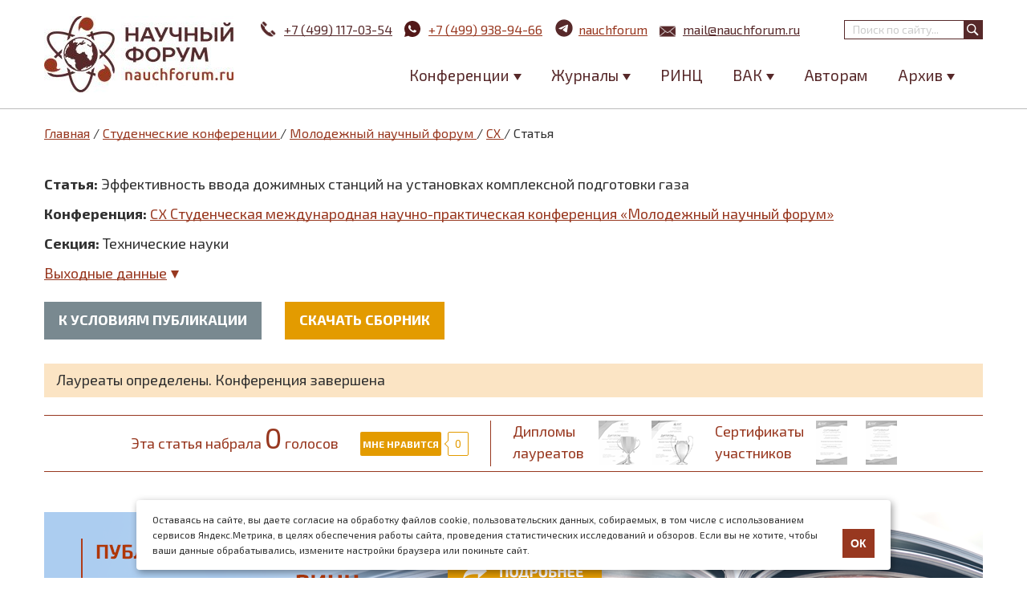

--- FILE ---
content_type: text/html; charset=utf-8
request_url: https://nauchforum.ru/studconf/science/110/83654
body_size: 14744
content:
<!DOCTYPE html PUBLIC "-//W3C//DTD XHTML 1.0 Strict//EN" "http://www.w3.org/TR/xhtml1/DTD/xhtml1-strict.dtd">
<html xmlns="http://www.w3.org/1999/xhtml" lang="ru" xml:lang="ru">
<head>
<meta http-equiv="Content-Type" content="text/html; charset=utf-8" />

  <title>Эффективность ввода дожимных станций на установках комплексной подготовки газа | nauchforum.ru</title>
  <meta name="robots" content="noindex, nofollow"><meta name="viewport" content="width=device-width, minimum-scale=1.0, maximum-scale=1.0" />
  <meta http-equiv="Content-Type" content="text/html; charset=utf-8" />
<meta name="description" content="Горелова А.В. Эффективность ввода дожимных станций на установках комплексной подготовки газа // CX Студенческая международная научно-практическая конференция «Молодежный научный форум»">
<meta property="og:image" content="https://nauchforum.ru/themes/mix_and_match/images/logo.jpg" />
<link rel="canonical" href="https://nauchforum.ru/studconf/science/110/83654" />
  <link type="text/css" rel="stylesheet" media="all" href="/sites/default/files/advagg_css/css_4371039c69b8629c8f5152a51c652980_131.css" />
    <!--[if IE 8]>
  <link type="text/css" rel="stylesheet" media="all" href="/themes/fusion/fusion_core/css/ie8-fixes.css?4" />
<link type="text/css" rel="stylesheet" media="all" href="/themes/mix_and_match/css/ie8-fixes.css?4" />
  <![endif]-->
  <!--[if IE 7]>
  <link type="text/css" rel="stylesheet" media="all" href="/themes/fusion/fusion_core/css/ie7-fixes.css?4" />
<link type="text/css" rel="stylesheet" media="all" href="/themes/mix_and_match/css/ie7-fixes.css?4" />
  <![endif]-->
  <!--[if lte IE 6]>
  <link type="text/css" rel="stylesheet" media="all" href="/themes/fusion/fusion_core/css/ie6-fixes.css?4"/>
<link type="text/css" rel="stylesheet" media="all" href="/themes/mix_and_match/css/ie6-fixes.css?4"/>
  <![endif]-->
    <script type="text/javascript" src="https://ajax.googleapis.com/ajax/libs/jquery/1.3.2/jquery.min.js"></script>
<script type="text/javascript" src="/sites/default/files/advagg_js/js_aab25b53fdb8ce79bad3764c6fdf6bc8_62.js"></script>
<script type="text/javascript">
<!--//--><![CDATA[//><!--
jQuery.extend(Drupal.settings, {"basePath":"\/","colorbox":{"transition":"elastic","speed":350,"opacity":"0.85","slideshow":false,"slideshowAuto":false,"slideshowSpeed":2500,"slideshowStart":"","slideshowStop":"","current":"{current} of {total}","previous":"\u00ab Prev","next":"Next \u00bb","close":"Close","overlayClose":true,"maxWidth":"100%","maxHeight":"100%"},"cron":{"basePath":"\/poormanscron","runNext":1769893811}});
//--><!]]>
</script>

    <link rel="shortcut icon" href="/favicon.ico" type="image/x-icon" />
    <link type="image/png" sizes="16x16" rel="icon" href="/favicon_16.png">
    <link type="image/png" sizes="32x32" rel="icon" href="/favicon_32.png">
    <link type="image/png" sizes="96x96" rel="icon" href="/favicon_96.png">
    <link type="image/png" sizes="120x120" rel="icon" href="/favicon_120.png">

    <link rel="apple-touch-icon" href="/apple-touch-icon.png" />
    <link rel="apple-touch-icon" sizes="57x57" href="/apple-touch-icon-57x57.png" />
    <link rel="apple-touch-icon" sizes="72x72" href="/apple-touch-icon-72x72.png" />
    <link rel="apple-touch-icon" sizes="76x76" href="/apple-touch-icon-76x76.png" />
    <link rel="apple-touch-icon" sizes="114x114" href="/apple-touch-icon-114x114.png" />
    <link rel="apple-touch-icon" sizes="120x120" href="/apple-touch-icon-120x120.png" />
    <link rel="apple-touch-icon" sizes="144x144" href="/apple-touch-icon-144x144.png" />
    <link rel="apple-touch-icon" sizes="152x152" href="/apple-touch-icon-152x152.png" />
    <link rel="apple-touch-icon" sizes="180x180" href="/apple-touch-icon-180x180.png" />

    <meta property="og:image" content="https://nauchforum.ru/themes/mix_and_match/images/logo.jpg" />
    <meta property="og:image:width" content="236" />
    <meta property="og:image:height" content="95" />
    <meta property="og:image:type" content="image/jpeg" />
    <meta property="og:type" content="website" />
    <meta property="og:site_name" content="nauchforum.ru" />

    <link href="https://fonts.googleapis.com/css?family=Exo+2:300,400,600,700&amp;subset=latin,cyrillic" rel="stylesheet" />

<script type="text/javascript">(window.Image ? (new Image()) : document.createElement('img')).src = 'https://vk.com/rtrg?p=VK-RTRG-189650-dWQmR';</script>

  <!-- Put this script tag to the <head> of your page -->
<script type="text/javascript" src="//vk.com/js/api/openapi.js?53"></script>
<script type="text/javascript">
  VK.init({apiId: 3403539, onlyWidgets: true});
</script>
  <script type="text/javascript" src="//vk.com/js/api/share.js?94" charset="windows-1251"></script>

	<!-- Yandex.Metrika counter -->
	<script type="text/javascript" >
        (function(m,e,t,r,i,k,a){m[i]=m[i]||function(){(m[i].a=m[i].a||[]).push(arguments)};
            m[i].l=1*new Date();
            for (var j = 0; j < document.scripts.length; j++) {if (document.scripts[j].src === r) { return; }}
            k=e.createElement(t),a=e.getElementsByTagName(t)[0],k.async=1,k.src=r,a.parentNode.insertBefore(k,a)})
        (window, document, "script", "https://mc.yandex.ru/metrika/tag.js", "ym");

        ym(18071657, "init", {
            clickmap:true,
            trackLinks:true,
            accurateTrackBounce:true
        });
	</script>
	<noscript><div><img src="https://mc.yandex.ru/watch/18071657" style="position:absolute; left:-9999px;" alt="" /></div></noscript>
	<!-- /Yandex.Metrika counter -->
</head>

<body id="pid-studconf-science-110-83654" class="not-front not-logged-in page-node node-type-article no-sidebars i18n-ru full-node layout-main sidebars-split font-size-16 grid-type-960 grid-width-16 gray green-accents gray-footer green-headers default-links default-corners">
	<div id="container">
		<div id="header" class="header full-width ">
			<div id="header-group-inner" class="header-group-inner inner clearfix">
                <div id="logo">
                    <a href="/" title="Главная"></a>
                                    </div>
	           	<div id="search-box" class="search-box block">
<div id="search-box-inner" class="search-box-inner inner clearfix">
<form action="/studconf/science/110/83654"  accept-charset="UTF-8" method="post" id="search-theme-form">
<div><div id="search">
  <div id="search-input">
    <input type="text" maxlength="128" name="search_theme_form" id="edit-search-theme-form-header" size="15" title="Введите ключевые слова для поиска." value="" placeholder="Поиск по сайту..." class="form-text" />
  </div>

  <div id="search-button">
    <input type="submit" name="op" value="" id="edit-submit-2" class="searchButton"  alt="Поиск" />
  </div>

  <input type="hidden" name="form_build_id" id="form-b2a61217ef9a7095ec0ee961dcf2947f" value="form-b2a61217ef9a7095ec0ee961dcf2947f"  />
<input type="hidden" name="form_id" id="edit-search-theme-form" value="search_theme_form"  />
</div>

</div></form>
</div><!-- /search-box-inner -->
</div><!-- /search-box -->
								<div class="info">
					<span class="phone"><a id="header_tel" href="tel:+74991170354"><svg xmlns="http://www.w3.org/2000/svg" xmlns:xlink="http://www.w3.org/1999/xlink" version="1.1" id="Capa_1" x="0px" y="0px" width="22px" height="22px" viewBox="0 0 16.877 16.877" style="enable-background:new 0 0 16.877 16.877;" xml:space="preserve"><path d="M5.301,5.587L1.404,1.688c0.503-0.503,1.005-1.007,1.509-1.511C3.146-0.056,3.522-0.06,3.756,0.17l3.036,3.039   c0.232,0.232,0.232,0.614-0.003,0.848L6.124,4.721L5.505,5.34C5.429,5.417,5.36,5.499,5.301,5.587z M8.507,11.938   c-0.638-0.549-1.25-1.132-1.844-1.725C6.07,9.616,5.489,9.006,4.939,8.365c-0.45-0.52-0.538-1.273-0.303-1.907L0.636,2.457   c-0.931,0.957-0.812,3.33,0.208,5.415c0.438,0.902,1.006,1.716,1.593,2.49c0.586,0.768,1.229,1.494,1.906,2.176   c0.679,0.681,1.401,1.327,2.171,1.913c0.774,0.589,1.59,1.153,2.486,1.59c2.088,1.019,4.462,1.131,5.418,0.199l-4.001-4.001   C9.783,12.474,9.029,12.387,8.507,11.938z M16.702,13.119l-3.036-3.037c-0.233-0.23-0.615-0.23-0.848,0.003h-0.002l-0.667,0.666   l-0.615,0.618c-0.076,0.076-0.159,0.143-0.247,0.205l3.896,3.898c0.504-0.505,1.007-1.007,1.512-1.51   C16.93,13.729,16.935,13.352,16.702,13.119z" fill="#FFFFFF"/></svg>+7 (499) 117-03-54</a></span>
                    <span class="whatsapp"><a id="header_wa" href="https://wa.me/74999389466"><svg width="20" height="20" viewBox="0 0 20 20" fill="none" xmlns="http://www.w3.org/2000/svg"><path d="M0.00401338 20L1.35601 15.032C0.465151 13.5049 -0.00289063 11.768 1.34322e-05 10C1.34322e-05 4.477 4.47701 0 10 0C15.523 0 20 4.477 20 10C20 15.523 15.523 20 10 20C8.23279 20.0029 6.49667 19.5352 4.97001 18.645L0.00401338 20ZM6.39101 5.308C6.26188 5.31602 6.13569 5.35003 6.02001 5.408C5.91153 5.46943 5.81251 5.54622 5.72601 5.636C5.60601 5.749 5.53801 5.847 5.46501 5.942C5.09542 6.423 4.89662 7.01342 4.90001 7.62C4.90201 8.11 5.03001 8.587 5.23001 9.033C5.63901 9.935 6.31201 10.89 7.20101 11.775C7.41501 11.988 7.62401 12.202 7.84901 12.401C8.9524 13.3725 10.2673 14.073 11.689 14.447L12.258 14.534C12.443 14.544 12.628 14.53 12.814 14.521C13.1053 14.506 13.3896 14.4271 13.647 14.29C13.778 14.2225 13.9058 14.1491 14.03 14.07C14.03 14.07 14.073 14.042 14.155 13.98C14.29 13.88 14.373 13.809 14.485 13.692C14.568 13.606 14.64 13.505 14.695 13.39C14.773 13.227 14.851 12.916 14.883 12.657C14.907 12.459 14.9 12.351 14.897 12.284C14.893 12.177 14.804 12.066 14.707 12.019L14.125 11.758C14.125 11.758 13.255 11.379 12.724 11.137C12.668 11.1126 12.608 11.0987 12.547 11.096C12.4786 11.089 12.4095 11.0967 12.3443 11.1186C12.2791 11.1405 12.2193 11.1761 12.169 11.223V11.221C12.164 11.221 12.097 11.278 11.374 12.154C11.3325 12.2098 11.2754 12.2519 11.2098 12.2751C11.1443 12.2982 11.0733 12.3013 11.006 12.284C10.9409 12.2666 10.877 12.2445 10.815 12.218C10.691 12.166 10.648 12.146 10.563 12.109L10.558 12.107C9.98592 11.8572 9.45624 11.5198 8.98801 11.107C8.86201 10.997 8.74501 10.877 8.62501 10.761C8.23159 10.3842 7.88873 9.95801 7.60501 9.493L7.54601 9.398C7.50364 9.33416 7.46937 9.2653 7.44401 9.193C7.40601 9.046 7.50501 8.928 7.50501 8.928C7.50501 8.928 7.74801 8.662 7.86101 8.518C7.9551 8.39832 8.04289 8.27382 8.12401 8.145C8.24201 7.955 8.27901 7.76 8.21701 7.609C7.93701 6.925 7.64701 6.244 7.34901 5.568C7.29001 5.434 7.11501 5.338 6.95601 5.319C6.90201 5.313 6.84801 5.307 6.79401 5.303C6.65972 5.29633 6.52515 5.29766 6.39101 5.307V5.308Z" fill="#521818"/></svg><span>+7 (499) 938-94-66</span></a></span>
                    <span class="telegram"><a id="header_tg" href="https://t.me/nauchforum_ru_bot"><svg width="25" height="25" xmlns="http://www.w3.org/2000/svg" xmlns:xlink="http://www.w3.org/1999/xlink" fill="none" height="144" viewBox="0 0 144 144" width="144"><path d="m72 8c-16.97 0-33.26 6.747-45.25 18.745-12 11.998-18.75 28.288-18.75 45.255s6.75 33.257 18.75 45.255c11.99 11.998 28.28 18.745 45.25 18.745s33.26-6.747 45.25-18.745c12-11.998 18.75-28.288 18.75-45.255s-6.75-33.257-18.75-45.255c-11.99-11.998-28.28-18.745-45.25-18.745z" fill="#57292a"/><path d="m36.97 71.3238c18.66-8.128 31.1-13.487 37.32-16.076 17.78-7.393 21.47-8.677 23.88-8.72.53-.009 1.71.122 2.48.745.64.525.82 1.235.91 1.733.08.498.19 1.633.1 2.519-.96 10.12-5.13 34.678-7.25 46.013-.89 4.7962-2.66 6.4042-4.37 6.5612-3.72.342-6.54-2.456-10.14-4.8152-5.63-3.693-8.81-5.991-14.28-9.594-6.32-4.164-2.22-6.453 1.38-10.193.94-.979 17.32-15.874 17.63-17.225.04-.169.08-.799-.3-1.131-.37-.333-.92-.219-1.32-.129-.57.128-9.56 6.076-27 17.843-2.55 1.754-4.86 2.609-6.94 2.564-2.28-.049-6.68-1.292-9.95-2.354-4-1.303-7.19-1.992-6.91-4.205.14-1.152 1.73-2.331 4.76-3.536z" fill="#fff"/></svg><span>nauchforum</span></a></span>
                    <span class="mail"><a id="header_email" href="mailto:mail@nauchforum.ru"><svg width="22px" height="14px" xmlns="http://www.w3.org/2000/svg" viewBox="0 0 44.98 30.08"><path d="M959.55,543h0a1.72,1.72,0,0,0,.94-0.28l0.07,0,0.05,0,0.85-.71,20.45-16.87a0.24,0.24,0,0,0-.19-0.1h-44.5a0.23,0.23,0,0,0-.15.05l21.4,17.63a1.68,1.68,0,0,0,1.06.35h0ZM937,527.39v25L952.33,540Zm29.67,12.72L982,552.41V527.47Zm-4.87,4a3.65,3.65,0,0,1-4.5,0l-3.51-2.89L937,554.8v0a0.24,0.24,0,0,0,.24.24h44.5a0.24,0.24,0,0,0,.23-0.24v0L965.2,541.32Zm0,0" transform="translate(-937 -525)"/></svg>mail@nauchforum.ru</a></span>
				</div>
									<div id="nav-icon">
					  <span></span>
					  <span></span>
					  <span></span>
					  <span></span>
					</div>
					<div id="header-menu">
						<div id="search-box" class="search-box block">
<div id="search-box-inner" class="search-box-inner inner clearfix">
<form action="/studconf/science/110/83654"  accept-charset="UTF-8" method="post" id="search-theme-form">
<div><div id="search">
  <div id="search-input">
    <input type="text" maxlength="128" name="search_theme_form" id="edit-search-theme-form-header" size="15" title="Введите ключевые слова для поиска." value="" placeholder="Поиск по сайту..." class="form-text" />
  </div>

  <div id="search-button">
    <input type="submit" name="op" value="" id="edit-submit-2" class="searchButton"  alt="Поиск" />
  </div>

  <input type="hidden" name="form_build_id" id="form-b2a61217ef9a7095ec0ee961dcf2947f" value="form-b2a61217ef9a7095ec0ee961dcf2947f"  />
<input type="hidden" name="form_id" id="edit-search-theme-form" value="search_theme_form"  />
</div>

</div></form>
</div><!-- /search-box-inner -->
</div><!-- /search-box -->
						<div id="block-menu-menu-main-menu" class="block block-menu odd first last">
	<div class="inner clearfix">
						<div class="content clearfix">
			<ul class="menu"><li class="expanded first"><span>Конференции</span><ul class="menu"><li class="leaf first"><a href="/conf" title="">Научные конференции</a></li>
<li class="leaf last"><a href="/studconf/science" title="">Студенческие конференции</a></li>
</ul></li>
<li class="expanded"><span>Журналы</span><ul class="menu"><li class="leaf first"><a href="/journal/stud" title="">Журнал «Студенческий форум»</a></li>
<li class="leaf last"><a href="/journal/universum" title="">Научные журналы «Universum»</a></li>
</ul></li>
<li class="leaf"><a href="/publikaciya-v-zhurnalah-rinc" title="">РИНЦ</a></li>
<li class="expanded"><span>ВАК</span><ul class="menu"><li class="leaf first"><a href="/publikaciya-v-zhurnalah-vak" title="">Публикация ВАК</a></li>
<li class="leaf"><span>Специальные предложения:</span></li>
<li class="leaf"><a href="/publikaciya-v-zhurnalah-vak/ekonomicheskie-nauki" title="">08.00.00 Экономические науки</a></li>
<li class="leaf"><a href="/publikaciya-v-zhurnalah-vak/juridicheskie-nauki" title="">12.00.00 Юридические науки</a></li>
<li class="leaf last"><a href="/publikaciya-v-zhurnalah-vak/pedagogicheskie-nauki" title="">13.00.00 Педагогические науки</a></li>
</ul></li>
<li class="leaf"><a href="/avtoram" title="">Авторам</a></li>
<li class="expanded last"><span>Архив</span><ul class="menu"><li class="leaf first"><a href="/archive/article" title="">Архив статей</a></li>
<li class="leaf last"><a href="/archive/editions" title="">Архив изданий</a></li>
</ul></li>
</ul>		</div>
	</div><!-- /block-inner -->
</div><!-- /block -->											</div>
							</div><!-- /header-group-inner -->
		</div><!-- /header -->
				<div id="page" class="page white-page-bg">
				        <div id="main" class="main">
	            	              <div id="main-group-inner" class="main-group-inner inner">
	                
	                <div id="main-content" class="main-content row nested">
	                  <div id="main-content-inner" class="main-content-inner inner">
	                    <!-- content group: width = grid_width - (sidebar_first_width + sidebar_last_width) -->
	                    <div id="content-group" class="content-group row nested">
	                      <div id="content-group-inner" class="content-group-inner inner">
	                      	<div id="content-group-wrap">
		                      	<a name="main-content-area" id="main-content-area"></a>
		                        <div class="breadcrumb" itemscope itemtype="https://schema.org/BreadcrumbList"><span itemprop="itemListElement" itemscope itemtype="https://schema.org/ListItem"><a class="breadcrumbs__link" href="/" itemprop="item"><span itemprop="name">Главная</span></a><meta itemprop="position" content="1"></span> / <span itemprop="itemListElement" itemscope="" itemtype="https://schema.org/ListItem">
                            <a class="breadcrumbs__link" href="/studconf" itemprop="item">
                                <span itemprop="name">Студенческие конференции</span>
                            </a>
                            <meta itemprop="position" content="2">
                        </span> / <span itemprop="itemListElement" itemscope="" itemtype="https://schema.org/ListItem">
                            <a class="breadcrumbs__link" href="/studconf/science" itemprop="item">
                                <span itemprop="name">Молодежный научный форум</span>
                            </a>
                            <meta itemprop="position" content="3">
                        </span> / <span itemprop="itemListElement" itemscope="" itemtype="https://schema.org/ListItem">
                            <a class="breadcrumbs__link" href="/studconf/science/cx" itemprop="item">
                                <span itemprop="name">CX</span>
                            </a>
                            <meta itemprop="position" content="4">
                        </span> / Статья</div>		                        
		                        <div id="content-region" class="content-region row nested">
		                          <div id="content-region-inner" class="content-region-inner inner">
		                            <div id="content-inner" class="content-inner block">
		                              <div id="content-inner-inner" class="content-inner-inner inner">

		                                		                                		                                		                                <div id="content-content" class="content-content">
											<div class="node-article stud">
	<div class="article_head clearfix">
		<strong>Статья:</strong> <h1>Эффективность ввода дожимных станций на установках комплексной подготовки газа</h1>
		<p><strong>Конференция:</strong> <a href="/studconf/science/cx">CX Студенческая международная научно-практическая конференция «Молодежный научный форум»</a></p>		<p><strong>Секция:</strong> Технические науки</p>		<div class="output"><div class="turn_next">Выходные данные</div><div class="text">Горелова А.В. Эффективность ввода дожимных станций на установках комплексной подготовки газа // Молодежный научный форум: электр. сб. ст. по мат. CX междунар. студ. науч.-практ. конф. № 41(110). URL:&nbsp;<a href="https://nauchforum.ru/archive/MNF_interdisciplinarity/41%28110%29.pdf">https://nauchforum.ru/archive/MNF_interdisciplinarity/41(110).pdf</a> (дата обращения: 31.01.2026)</div></div>
		<div class="action">
			<a href="/studconf/science" class="btn gray">К условиям публикации</a>			<a href="/archive/MNF_interdisciplinarity/41%28110%29.pdf" class="btn">Скачать сборник</a>		</div>
		<div class="notice">Лауреаты определены. Конференция завершена</div><div class="honor_wrapp"><div class="wrap"><div class="count">Эта статья набрала <span>0</span> голосов</div><div class="vk_like"><span class="btn vk">Мне нравится</span><span class="like_counter_wrap"><div class="arrow"></div><span id="stats_num">0</span></span><div id="vk_like"></div>
							<script type="text/javascript">VK.Widgets.Like("vk_like", {redesign: 1, type: "button", height: 30}, 83654);VK.Observer.subscribe("widgets.like.liked", function(param) {jQuery(".honor_wrapp .vk_like #stats_num").text(param);}); VK.Observer.subscribe("widgets.like.unliked", function(param) {jQuery(".honor_wrapp .vk_like #stats_num").text(param);});</script></div><div class="w-320 mob-block" style="width:235px;margin:0 auto;text-align: center;"><div style="width:50%;float:left;">Дипломы <br/>лауреатов</div><div style="width:50%;float:left;">Сертификаты <br/>участников</div></div><div class="dip_and_sert"><div style="margin-right: 18px;line-height: 150%;">Дипломы <br/>лауреатов</div><div><img style='margin-right: 14px;float: left;' src=/themes/mix_and_match/images/dip_and_sert/gold_gray.png /><img style='margin-right: 27px;' src=/themes/mix_and_match/images/dip_and_sert/silver_gray.png /></div><div style="margin-right: 15px;line-height: 150%;">Сертификаты <br/>участников</div><div><img style='margin-right: 23px;' src=/themes/mix_and_match/images/dip_and_sert/sert_gray.png /><img src=/themes/mix_and_match/images/dip_and_sert/nauch_gray.png /></div></div></div></div>	</div>
	<div style="padding-bottom: 50px;"><a href="/publikaciya-v-zhurnalah-rinc?utm_source=nf&utm_medium=banner&utm_campaign=articles"><img style="width:100%;height:auto;" src="/sites/default/files/publ_rinc.png" /></a></div>			<div class="inner node-inner">
							    
			    <div class="content clearfix node-content body-article">
			    	<script type='text/javascript'> 
							function ShareToVk() {  
								tltl = document.title  
								width = 550  
								height = 268  
								w_top = (window.screen.height - height)/2  
								w_left = (window.screen.width - width)/2  
								window.open('//vk.com/share.php?url=https://nauchforum.ru/studconf/science/110/83654&image=https://nauchforum.ru/themes/mix_and_match/images/logo.jpg&title=Эффективность ввода дожимных станций на установках комплексной подготовки газа', 'shareSite','width=550px,height=268px,resizable=yes,scrollbars=yes,left='+w_left+',top='+w_top);
							}
						</script><div class="print_block clearfix"><img src="https://nauchforum.ru/themes/mix_and_match/images/logo.jpg" /><p>CX Студенческая международная научно-практическая конференция «Молодежный научный форум»</p></div><div class="article_action"><span title="Распечатать" onclick="window.print();" class="print">на печать</span><a rel="nofollow" title="Скачать в pdf" href="/page/download.php?article=83654" class="download">скачать .pdf</a><a title="Поделиться ВКонтакте" onclick="ShareToVk(); return false;" href="//vk.com/share.php?url=https://nauchforum.ru/studconf/science/110/83654&image=https://nauchforum.ru/themes/mix_and_match/images/logo.jpg&title=Эффективность ввода дожимных станций на установках комплексной подготовки газа" target="_blank" class="vk_group">поделиться</a></div><p class="title">Эффективность ввода дожимных станций на установках комплексной подготовки газа</p><div class="fio_article">Горелова Анна Владимировна</div><div class="regalia_article">студент, Филиал Тюменского индустриального университета  в городе Сургуте,  РФ, г. Сургут</div><div class="fio_article">Акчурина Айгюль Аксановна</div><div class="regalia_article">научный руководитель, канд. филос. наук, заместитель директора
по учебно-методической работе,
Филиал Тюменского индустриального университета 
в городе Сургуте, 
РФ, г. Сургут
</div>					<div class="body-content">
						<p class="rtejustify">&nbsp;</p>
<p class="rtejustify"><strong>Аннотация. </strong>В статье рассмотрен состав магистрального газопровода, описан принцип действия УКПГ и её основные элементы, а так же рассмотрены конструкция, назначение и условия эксплуатации дожимных компрессорных станций и эффективность их ввода на установках комплексной подготовки газа.</p>
<p class="rtejustify">&nbsp;</p>
<p class="rtejustify"><strong>Ключевые слова: </strong>магистральный газопровод, дожимная компрессорная станция, УКПГ.</p>
<p class="rtejustify">&nbsp;</p>
<p class="rtejustify">Одной из ключевых отраслей России на сегодняшний день является газовая отрасль, развитие которой способствует повышению качества обслуживания и эксплуатации газотранспортных систем, позволяющие транспортировать добываемый газ из удаленных и слаборазвитых местностей в центральные регионы страны.</p>
<p class="rtejustify">Основным элементом газотранспортных систем является магистральный газопровод, состоящий из взаимосвязанных сооружений:</p>
<p class="rtejustify">- линейная часть;</p>
<p class="rtejustify">- компрессорные станции;</p>
<p class="rtejustify">- установки электрохимической защиты газопроводов от коррозии;</p>
<p class="rtejustify">- вспомогательные здания и сооружения;</p>
<p class="rtejustify">- дороги и вертолетные площадки.</p>
<p class="rtejustify">Для того, чтобы работа магистрального газопровода была эффективной, необходимо обеспечить оптимальный режим работы оборудования, который заключается в максимальном использовании пропускной системы магистрального газопровода, при этом затраты энергии на сжатие и транспортировку газа по трубопроводу должны быть минимальны [1, с. 131].</p>
<p class="rtejustify">Перед подачей извлекаемого газа в магистральный газопровод, необходимо провести его промысловую обработку, которая заключается в отделении газа от паров жидкости и механических примесей, осушке газа до требуемой точки росы и его компримировании. Все перечисленные процессы проводят на установке комплексной подготовки газа (УКПГ). После проведения промысловой обработки газа, полученная продукция должна соответствовать требованиям, которые отражены в отраслевых (ОСТ) и государственных (ГОСТ) стандартах.</p>
<p align="right"><strong><em>Таблица 1. </em></strong></p>
<p align="center"><strong>Этапы промысловой обработки газа на УКПГ:</strong></p>
<table border="1" cellpadding="0" cellspacing="0">
<tbody>
<tr>
<td style="width:208px;">
<p align="center"><strong>Этап</strong></p>
</td>
<td style="width:208px;">
<p align="center"><strong>Процессы</strong></p>
</td>
<td style="width:208px;">
<p align="center"><strong>Применение</strong></p>
</td>
</tr>
<tr>
<td style="width:208px;">
<p align="center">Абсорбционная или адсорбционная сушка</p>
</td>
<td style="width:208px;">
<p align="center">Данный метод позволяет удалить пары влаги из газа с помощью жидких и твердых поглотителей</p>
</td>
<td style="width:208px;">
<p align="center">Применяют на газовых месторождениях</p>
</td>
</tr>
<tr>
<td style="width:208px;">
<p align="center">Низкотемпературная сепарация или абсорбция</p>
</td>
<td rowspan="2" style="width:208px;">
<p align="center">С помощью данных методов газ осушивают и извлекают из него легкоконденсирующиеся углеводороды</p>
</td>
<td rowspan="2" style="width:208px;">
<p align="center">Применяют на газоконденсатных месторождениях</p>
</td>
</tr>
<tr>
<td style="width:208px;">
<p align="center">Масляная абсорбция</p>
</td>
</tr>
</tbody>
</table>
<p>&nbsp;</p>
<p class="rtejustify">УКПГ включает:</p>
<ul>
<li class="rtejustify">
		блок сепарации, позволяет очистить природный газ от воды, мех. примесей и жидких углеводородов;</li>
<li class="rtejustify">
		технологические установки очистки, осушки и охлаждения газа;</li>
<li class="rtejustify">
		дожимные компрессорные станции, предназначение которых заключается в поддержании пластового давления для подачи газа в магистральный газопровод;</li>
<li class="rtejustify">
		вспомогательные системы производственного назначения, позволяют контролировать и регулировать рабочие процессы, происходящие на станции [2, с. 162].</li>
</ul>
<p class="rtejustify">На протяжении всего процесса добычи природного газа давление пласта постепенно снижается и со временем оказывается недостаточным для подачи газа в магистральный газопровод, вследствие чего снижается дебит скважины. Поэтому на газовом месторождении устанавливают дожимные компрессорные станции (ДКС), главная задача которых заключается в повышении пластового давление до требуемого уровня и сохранении необходимого количества добываемого газа. Также ДКС может быть установлена на подземном хранилище газа (ПХГ). Такое расположение ДКС позволяет в зимний период произвести отбор газа из ПХГ, чтобы в дальнейшем подать его в магистральный газопровод, либо непосредственно потребителю. &nbsp;</p>
<p align="center">&nbsp;</p>
<p align="center"><img alt="" src="/files/2020_12_23_MNF/gor.files/image001.jpg" /></p>
<p align="center"><strong><em>Рисунок 1. Установка ДКС </em></strong></p>
<p align="center">&nbsp;</p>
<p class="rtejustify">Конструкция и комплектация дожимных компрессорных станций может быть разной, но в каждой ДКС есть 3 основных элемента:</p>
<p class="rtejustify">- компрессорный блок;</p>
<p class="rtejustify">- привод;</p>
<p class="rtejustify">- вспомогательное оборудование.</p>
<p align="center">&nbsp;</p>
<p align="center"><img alt="" src="/files/2020_12_23_MNF/gor.files/image002.jpg" style="width: 598px; height: 301px;" /></p>
<p align="center"><strong><em>Рисунок 2. Конструкция ДКС</em></strong></p>
<p align="center">&nbsp;</p>
<p class="rtejustify">Компрессорный блок является ключевым элементом ДКС, состоящий из одного или группы компрессоров, которые отвечают за увеличение давления добываемого газа. Принцип действия дожимной компрессорной станции заключается в приведении компрессора в действие за счет присоединенного к нему привода. Вспомогательное оборудование позволяет обеспечить корректную работу дожимной компрессорной станции. В качестве вспомогательного оборудования используют: системы отопления, охлаждения, освещения, молние- и грозозащиты, заземления и др.</p>
<p class="rtejustify">Дожимные компрессорные станции классифицируются в зависимости от применяемых компрессоров и типа используемого привода.</p>
<p class="rtejustify">Выделяют следующие типы компрессоров:</p>
<p align="center">&nbsp;</p>
<p align="center"><img alt="" src="/files/2020_12_23_MNF/gor.files/image003.jpg" style="width: 599px; height: 192px;" /></p>
<p align="center"><strong><em>Рисунок 3. Классификация ДКС по типу применяемого компрессора</em></strong></p>
<p align="center">&nbsp;</p>
<p class="rtejustify">Принцип действия поршневого компрессора заключается в намеренном уменьшении объема рабочей камеры, образованной цилиндром и подвижным поршнем, в которой сжимается газ. Рабочие камеры в винтовом компрессоре образуются за счет отсекания пространства корпусом компрессора и одним или несколькими винтами, находящимися в зацеплении. Принцип работы центробежного насоса заключается в следующем: потоку газа посредством лопастей вращающегося рабочего колеса задают кинетическую энергию, которая на выходе из компрессора в диффузоре преобразовывается в потенциальную, в результате чего, давление газа увеличивается.</p>
<p class="rtejustify">Типы используемого привода на ДКС:</p>
<p class="rtejustify">- газомоторный привод, основным элементом которого служит двигатель внутреннего сгорания, работающий на газообразном топливе;</p>
<p class="rtejustify">- газотурбинный привод, выработка механической энергии происходит с помощью турбины, где осуществляется расширение горячего газа;</p>
<p class="rtejustify">- электрический привод, работает за счет подведения электроэнергии.</p>
<p class="rtejustify">Дожимные компрессорные станции имеют ряд преимуществ, которые существенно расширяют область применения данного оборудования. К основным преимуществам ДКС можно отнести малые габариты, мобильность, высокая производительность, простота обслуживания и др. Наиболее значимым недостатком ДКС является выброс вредных веществ, которые ухудшают качество окружающей среды.</p>
<p class="rtejustify">Таким образом, дожимная компрессорная станция является неотъемлемой частью всего процесса подготовки природного газа, и основная ее цель заключается в увеличении темпов отбора газа из газовых и газоконденсатных залежей, где в результате падения пластового давления снизился дебит скважины [3, с. 372].</p>
<p class="rtejustify">&nbsp;</p>
<div class="rtejustify">
	<strong>Список литературы</strong>:</div>
<div class="rtejustify">
	1.<span style="white-space:pre"> </span>Гиматудинов Ш. К. Разработка и эксплуатация нефтяных, газовых и газо-конденсатных месторождений. М.: Недра. 1988. 302 с.</div>
<div class="rtejustify">
	2.<span style="white-space:pre"> </span>Жалилов, Н. Т. Значимость ввода дожимных компрессорных станций на установках комплексной подготовки газа // Молодой ученый. 2014. № 4. URL: https://moluch.ru/archive/63/10030/ (дата обращения: 19.11.2020).</div>
<div class="rtejustify">
	3.<span style="white-space:pre"> </span>Коротаев Ю. П. Добыча, транспорт и подземное хранение газа. М.: Недра. 1984. 486 с.</div>
<div>
	&nbsp;</div>
					</div>
			    </div>
			</div><!-- /inner -->
			<div class="article_footer">
			    				<div class="similar"><h3>Похожие статьи</h3><ul><li><a href="/studconf/science/296/172613">МЕХАНИЗМЫ ВЗАИМОДЕЙСТВИЯ КЛИЕНТА И СЕРВЕРА В ИГРЕ «LABYRINTH OF HORROR» НА UNITY</a></li><li><a href="/studconf/tech/xl/14154">Применение веб-технологий при автоматизации систем управления</a></li><li><a href="/studconf/tech/72/148177">УСТАНОВОЧНЫЕ ЭЛЕМЕНТЫ - ДЕТАЛИ ПРИСПОСОБЛЕНИЙ, ОСУЩЕСТВЛЯЮЩИЕ БАЗИРОВАНИЕ ЗАГОТОВКИ</a></li><li><a href="/studconf/tech/xl/15693">Напряженное состояние кирпичного свода с вырезанным проемом</a></li><li><a href="/studconf/tech/xxiv/7482">РАЗРАБОТКА ЭФФЕКТИВНОГО ПОДХОДА К РАСЧЕТУ СТАТИЧЕСКИХ ХАРАКТЕРИСТИК УЗЛА ЭЛЕКТРИЧЕСКИХ НАГРУЗОК</a></li></ul></div><div class="action clearfix"><a href="/archive/article/250?direction=2" class="btn">Больше статей</a></div>				<div class="content clearfix node-content">
					<div id="vk_comments"></div>
					<script type="text/javascript">
                        setTimeout(
                            function(){
                                VK.Widgets.Comments("vk_comments", {limit: 10, attach: "*"}, "83654");
                            }, 3000);
                    </script>
				</div>
											</div>
	<a href="/publikaciya-v-zhurnalah-rinc?utm_source=nf&utm_medium=banner&utm_campaign=articles"><img style="width:100%;height:auto;" src="/sites/default/files/publ_rinc.png" /></a></div>
		                                  		                                </div><!-- /content-content -->
		                                		                              </div><!-- /content-inner-inner -->
		                            </div><!-- /content-inner -->
		                          </div><!-- /content-region-inner -->
		                        </div><!-- /content-region -->

		                        	                        </div>
	                      </div><!-- /content-group-inner -->
	                    </div><!-- /content-group -->

	                    	                  </div><!-- /main-content-inner -->
	                </div><!-- /main-content -->

	                <div id="postscript-top" class="postscript-top row nested ">
<div id="postscript-top-inner" class="postscript-top-inner inner clearfix">
<div id="block-block-18" class="block block-block odd first last">
	<div class="inner clearfix">
						<div class="content clearfix">
			<!-- Begin Talk-Me {literal} -->
<script type='text/javascript'>
	(function(d, w, m) {
		window.supportAPIMethod = m;
		var s = d.createElement('script');
		s.type ='text/javascript'; s.id = 'supportScript'; s.charset = 'utf-8';
		s.async = true;
		var id = '86aa32a62a1735e38616a7a2d4f55110';
		s.src = 'https://lcab.talk-me.ru/support/support.js?h='+id;
		var sc = d.getElementsByTagName('script')[0];
		w[m] = w[m] || function() { (w[m].q = w[m].q || []).push(arguments); };
		if (sc) sc.parentNode.insertBefore(s, sc); 
		else d.documentElement.firstChild.appendChild(s);
	})(document, window, 'TalkMe');
</script>
<!-- {/literal} End Talk-Me -->
<script>
(function(w,d,u){
var s=d.createElement('script');s.async=true;s.src=u+'?'+(Date.now()/60000|0);
var h=d.getElementsByTagName('script')[0];h.parentNode.insertBefore(s,h);
})(window,document,'https://b24.sibac.info/upload/crm/site_button/loader_24_m79jia.js');
</script>		</div>
	</div><!-- /block-inner -->
</div><!-- /block --></div><!-- /postscript-top-inner -->
</div><!-- /postscript-top -->
	              </div><!-- /main-group-inner -->
	        </div><!-- /main -->

					</div><!-- /page -->

	  	<div id="footer"><div class="footer-wrap"><div id="block-menu-menu-footer-menu" class="block block-menu odd first">
	<div class="inner clearfix">
						<div class="content clearfix">
			<ul class="menu"><li class="expanded first"><span>О нас</span><ul class="menu"><li class="leaf first"><a href="/about" title="">Об издательстве</a></li>
<li class="leaf"><a href="/reviews" title="">Отзывы</a></li>
<li class="leaf"><a href="/news" title="">Новости</a></li>
<li class="leaf last"><a href="/contacts" title="">Контакты</a></li>
</ul></li>
<li class="expanded"><span>Полезная информация</span><ul class="menu"><li class="leaf first"><a href="/payment" title="">Оплата</a></li>
<li class="leaf"><a href="/rules-writing-articles" title="">Требования к оформлению статьи</a></li>
<li class="leaf"><a href="/oferta" title="">Договор оферты</a></li>
<li class="leaf last"><a href="/policy" title="">Политика обработки персональных данных</a></li>
</ul></li>
<li class="expanded last"><span>О публикации статей</span><ul class="menu"><li class="leaf first"><a href="/blog" title="">Блог издательства</a></li>
<li class="leaf"><a href="/gde-mozhno-opublikovat-statyu-studentu" title="">Где можно опубликовать статью студенту</a></li>
<li class="leaf last"><a href="/publikaciya-statej-magistrantov" title="">Публикация статей магистрантов</a></li>
</ul></li>
</ul>		</div>
	</div><!-- /block-inner -->
</div><!-- /block --><div id="block-block-2" class="block block-block even  last">
	<div class="inner clearfix">
						<div class="content clearfix">
			<div class="counter-footer"><div class="left counter">
	<a href="https://creativecommons.org/licenses/by/4.0/deed.ru" rel="license nofollow" target="_blank"><img alt="Лицензия Creative Commons" src="https://licensebuttons.net/l/by/4.0/88x31.png" style="border-width:0" /></a></div>
<div class="left counter" style="width: 70px;">
	<img src="/sites/default/files/16.png" width="32" height="32" />
</div>
</div>
<div class="right vk-footer">
	<a href="https://vk.com/nauchforumsk" rel="nofollow" target="_blank" class="left" style="margin-right: 20px;display: inline-block;vertical-align: middle;">Наше издательство<br>в социальных сетях: </a>&nbsp;<a class="vk_group" href="https://vk.com/nauchforumsk" rel="nofollow" target="_blank">vk</a></div>
<div class="creativecommons">
	Все права защищены - 2026 Международный Центр Науки и Образования Это произведение доступно по <a href="https://creativecommons.org/licenses/by/4.0/deed.ru" rel="license nofollow" target="_blank">лицензии Creative Commons &laquo;Attribution&raquo; (&laquo;Атрибуция&raquo;) 4.0 Непортированная</a>. <a href="/sitemap">Карта сайта</a></div>
<div class="clearfix"></div>
<div class="jornal_register">
	Журнал "Студенческий форум" зарегистрирован Федеральной службой по надзору в сфере связи, информационных технологий и массовых коммуникаций (Роскомнадзор), регистрационный номер: ЭЛ № ФС77-66232 от 01.07.2016 г. Учредитель: ООО "МЦНО".<br /> Главный редактор: Лебедева Надежда Анатольевна
</div>		</div>
	</div><!-- /block-inner -->
</div><!-- /block --></div></div>		<div class="no-print">
			<div class="left_hover"><a href="#" id="up"><span>Наверх</span></a></div>
						<div style="display:none"><div id="block-block-27" class="block block-block odd first">
	<div class="inner clearfix">
						<div class="content clearfix">
			<!-- Rating@Mail.ru counter -->
<script type="text/javascript">
var _tmr = window._tmr || (window._tmr = []);
_tmr.push({id: "2944459", type: "pageView", start: (new Date()).getTime()});
(function (d, w, id) {
  if (d.getElementById(id)) return;
  var ts = d.createElement("script"); ts.type = "text/javascript"; ts.async = true; ts.id = id;
  ts.src = (d.location.protocol == "https:" ? "https:" : "http:") + "//top-fwz1.mail.ru/js/code.js";
  var f = function () {var s = d.getElementsByTagName("script")[0]; s.parentNode.insertBefore(ts, s);};
  if (w.opera == "[object Opera]") { d.addEventListener("DOMContentLoaded", f, false); } else { f(); }
})(document, window, "topmailru-code");
</script><noscript><div>
<img src="//top-fwz1.mail.ru/counter?id=2944459;js=na" style="border:0;position:absolute;left:-9999px;" alt="" />
</div></noscript>
<!-- //Rating@Mail.ru counter -->

<script>
	$( window ).load(function(){
			});
</script>		</div>
	</div><!-- /block-inner -->
</div><!-- /block --></div>					</div>
	</div>

    <!--div class="info_message">
        <div class="container inside_message">
            <div class="close_info"></div>
            <p>Уважаемые коллеги, издательство "Научный форум" с 30 марта по 30 апреля работает в обычном режиме</p>
        </div>
    </div-->
	<div id="cookie_notification">
		<p>Оставаясь на сайте, вы даете согласие на обработку файлов cookie, пользовательских данных, собираемых, в том числе с использованием сервисов Яндекс.Метрика, в целях обеспечения работы сайта, проведения статистических исследований и обзоров. Если вы не хотите, чтобы ваши данные обрабатывались, измените настройки браузера или покиньте сайт.</p>
		<button class="button cookie_accept">ОК</button>
	</div>
</body>
</html>

--- FILE ---
content_type: text/css
request_url: https://nauchforum.ru/sites/default/files/advagg_css/css_4371039c69b8629c8f5152a51c652980_131.css
body_size: 64067
content:
.node-unpublished{background-color:#fff4f4}.preview .node{background-color:#ffffea}#node-admin-filter ul{list-style-type:none;padding:0;margin:0;width:100%}#node-admin-buttons{float:left;margin-left:.5em;clear:right}td.revision-current{background:#ffc}.node-form .form-text{display:block;width:95%}.node-form .container-inline .form-text{display:inline;width:auto}.node-form .standard{clear:both}.node-form textarea{display:block;width:95%}.node-form .attachments fieldset{float:none;display:block}.terms-inline{display:inline}fieldset{margin-bottom:1em;padding:.5em}form{margin:0;padding:0}hr{height:1px;border:1px solid gray}img{border:0}table{border-collapse:collapse}th{text-align:left;padding-right:1em;border-bottom:3px solid #ccc}.clear-block:after{content:".";display:block;height:0;clear:both;visibility:hidden}.clear-block{display:inline-block}* html .clear-block{height:1%}.clear-block{display:block}body.drag{cursor:move}th.active img{display:inline}tr.even,tr.odd{background-color:#eee;border-bottom:1px solid #ccc;padding:.1em .6em}tr.drag{background-color:#fffff0}tr.drag-previous{background-color:#ffd}td.active{background-color:#ddd}td.checkbox,th.checkbox{text-align:center}tbody{border-top:1px solid #ccc}tbody th{border-bottom:1px solid #ccc}thead th{text-align:left;padding-right:1em;border-bottom:3px solid #ccc}.breadcrumb{padding-bottom:.5em}div.indentation{width:20px;height:1.7em;margin:-.4em .2em -.4em -.4em;padding:.42em 0 .42em .6em;float:left}div.tree-child{background:url(/misc/tree.png) no-repeat 11px center}div.tree-child-last{background:url(/misc/tree-bottom.png) no-repeat 11px center}div.tree-child-horizontal{background:url(/misc/tree.png) no-repeat -11px center}.error{color:#e55}div.error{border:1px solid #d77}div.error,tr.error{background:#fcc;color:#200;padding:2px}.warning{color:#e09010}div.warning{border:1px solid #f0c020}div.warning,tr.warning{background:#ffd;color:#220;padding:2px}.ok{color:green}div.ok{border:1px solid #0a0}div.ok,tr.ok{background:#dfd;color:#020;padding:2px}.item-list .icon{color:#555;float:right;padding-left:.25em;clear:right}.item-list .title{font-weight:bold}.item-list ul{margin:0 0 .75em 0;padding:0}.item-list ul li{margin:0 0 .25em 1.5em;padding:0;list-style:disc}ol.task-list li.active{font-weight:bold}.form-item{margin-top:1em;margin-bottom:1em}tr.odd .form-item,tr.even .form-item{margin-top:0;margin-bottom:0;white-space:nowrap}tr.merge-down,tr.merge-down td,tr.merge-down th{border-bottom-width:0!important}tr.merge-up,tr.merge-up td,tr.merge-up th{border-top-width:0!important}.form-item input.error,.form-item textarea.error,.form-item select.error{border:2px solid red}.form-item .description{font-size:.85em}.form-item label{display:block;font-weight:bold}.form-item label.option{display:inline;font-weight:normal}.form-checkboxes,.form-radios{margin:1em 0}.form-checkboxes .form-item,.form-radios .form-item{margin-top:.4em;margin-bottom:.4em}.marker,.form-required{color:#f00}.more-link{text-align:right}.more-help-link{font-size:.85em;text-align:right}.nowrap{white-space:nowrap}.item-list .pager{clear:both;text-align:center}.item-list .pager li{background-image:none;display:inline;list-style-type:none;padding:.5em}.pager-current{font-weight:bold}.tips{margin-top:0;margin-bottom:0;padding-top:0;padding-bottom:0;font-size:.9em}dl.multiselect dd.b,dl.multiselect dd.b .form-item,dl.multiselect dd.b select{font-family:inherit;font-size:inherit;width:14em}dl.multiselect dd.a,dl.multiselect dd.a .form-item{width:10em}dl.multiselect dt,dl.multiselect dd{float:left;line-height:1.75em;padding:0;margin:0 1em 0 0}dl.multiselect .form-item{height:1.75em;margin:0}.container-inline div,.container-inline label{display:inline}ul.primary{border-collapse:collapse;padding:0 0 0 1em;white-space:nowrap;list-style:none;margin:5px;height:auto;line-height:normal;border-bottom:1px solid #bbb}ul.primary li{display:inline}ul.primary li a{background-color:#ddd;border-color:#bbb;border-width:1px;border-style:solid solid none solid;height:auto;margin-right:.5em;padding:0 1em;text-decoration:none}
ul.primary li.active a{background-color:#fff;border:1px solid #bbb;border-bottom:#fff 1px solid}ul.primary li a:hover{background-color:#eee;border-color:#ccc;border-bottom-color:#eee}ul.secondary{border-bottom:1px solid #bbb;padding:.5em 1em;margin:5px}ul.secondary li{display:inline;padding:0 1em;border-right:1px solid #ccc}ul.secondary a{padding:0;text-decoration:none}ul.secondary a.active{border-bottom:4px solid #999}#autocomplete{position:absolute;border:1px solid;overflow:hidden;z-index:100}#autocomplete ul{margin:0;padding:0;list-style:none}#autocomplete li{background:#fff;color:#000;white-space:pre;cursor:default}#autocomplete li.selected{background:#0072b9;color:#fff}html.js input.form-autocomplete{background-image:url(/misc/throbber.gif);background-repeat:no-repeat;background-position:100% 2px}html.js input.throbbing{background-position:100% -18px}html.js fieldset.collapsed{border-bottom-width:0;border-left-width:0;border-right-width:0;margin-bottom:0;height:1em}html.js fieldset.collapsed *{display:none}html.js fieldset.collapsed legend{display:block}html.js fieldset.collapsible legend a{padding-left:15px;background:url(/misc/menu-expanded.png) 5px 75% no-repeat}html.js fieldset.collapsed legend a{background-image:url(/misc/menu-collapsed.png);background-position:5px 50%}* html.js fieldset.collapsed legend,* html.js fieldset.collapsed legend *,* html.js fieldset.collapsed table *{display:inline}html.js fieldset.collapsible{position:relative}html.js fieldset.collapsible legend a{display:block}html.js fieldset.collapsible .fieldset-wrapper{overflow:auto}.resizable-textarea{width:95%}.resizable-textarea .grippie{height:9px;overflow:hidden;background:#eee url(/misc/grippie.png) no-repeat center 2px;border:1px solid #ddd;border-top-width:0;cursor:s-resize}html.js .resizable-textarea textarea{margin-bottom:0;width:100%;display:block}.draggable a.tabledrag-handle{cursor:move;float:left;height:1.7em;margin:-.4em 0 -.4em -.5em;padding:.42em 1.5em .42em .5em;text-decoration:none}a.tabledrag-handle:hover{text-decoration:none}a.tabledrag-handle .handle{margin-top:4px;height:13px;width:13px;background:url(/misc/draggable.png) no-repeat 0 0}a.tabledrag-handle-hover .handle{background-position:0 -20px}.joined+.grippie{height:5px;background-position:center 1px;margin-bottom:-2px}.teaser-checkbox{padding-top:1px}div.teaser-button-wrapper{float:right;padding-right:5%;margin:0}.teaser-checkbox div.form-item{float:right;margin:0 5% 0 0;padding:0}textarea.teaser{display:none}html.js .no-js{display:none}.progress{font-weight:bold}.progress .bar{background:#fff url(/misc/progress.gif);border:1px solid #00375a;height:1.5em;margin:0 .2em}.progress .filled{background:#0072b9;height:1em;border-bottom:.5em solid #004a73;width:0}.progress .percentage{float:right}.progress-disabled{float:left}.ahah-progress{float:left}.ahah-progress .throbber{width:15px;height:15px;margin:2px;background:transparent url(/misc/throbber.gif) no-repeat 0 -18px;float:left}tr .ahah-progress .throbber{margin:0 2px}.ahah-progress-bar{width:16em}#first-time strong{display:block;padding:1.5em 0 .5em}tr.selected td{background:#ffc}table.sticky-header{margin-top:0;background:#fff}#clean-url.install{display:none}html.js .js-hide{display:none}#system-modules div.incompatible{font-weight:bold}#system-themes-form div.incompatible{font-weight:bold}span.password-strength{visibility:hidden}input.password-field{margin-right:10px}div.password-description{padding:0 2px;margin:4px 0 0 0;font-size:.85em;max-width:500px}div.password-description ul{margin-bottom:0}.password-parent{margin:0}input.password-confirm{margin-right:10px}.confirm-parent{margin:5px 0 0 0}span.password-confirm{visibility:hidden}span.password-confirm span{font-weight:normal}ul.menu{list-style:none;border:0;text-align:left}ul.menu li{margin:0 0 0 .5em}li.expanded{list-style-type:circle;list-style-image:url(/misc/menu-expanded.png);padding:.2em .5em 0 0;margin:0}li.collapsed{list-style-type:disc;list-style-image:url(/misc/menu-collapsed.png);padding:.2em .5em 0 0;margin:0}li.leaf{list-style-type:square;list-style-image:url(/misc/menu-leaf.png);padding:.2em .5em 0 0;margin:0}
li a.active{color:#000}td.menu-disabled{background:#ccc}ul.links{margin:0;padding:0}ul.links.inline{display:inline}ul.links li{display:inline;list-style-type:none;padding:0 .5em}.block ul{margin:0;padding:0 0 .25em 1em}#permissions td.module{font-weight:bold}#permissions td.permission{padding-left:1.5em}#access-rules .access-type,#access-rules .rule-type{margin-right:1em;float:left}#access-rules .access-type .form-item,#access-rules .rule-type .form-item{margin-top:0}#access-rules .mask{clear:both}#user-login-form{text-align:center}#user-admin-filter ul{list-style-type:none;padding:0;margin:0;width:100%}#user-admin-buttons{float:left;margin-left:.5em;clear:right}#user-admin-settings fieldset .description{font-size:.85em;padding-bottom:.5em}.profile{clear:both;margin:1em 0}.profile .picture{float:right;margin:0 1em 1em 0}.profile h3{border-bottom:1px solid #ccc}.profile dl{margin:0 0 1.5em 0}.profile dt{margin:0 0 .2em 0;font-weight:bold}.profile dd{margin:0 0 1em 0}.field .field-label,.field .field-label-inline,.field .field-label-inline-first{font-weight:bold}.field .field-label-inline,.field .field-label-inline-first{display:inline}.field .field-label-inline{visibility:hidden}.node-form .content-multiple-table td.content-multiple-drag{width:30px;padding-right:0}.node-form .content-multiple-table td.content-multiple-drag a.tabledrag-handle{padding-right:.5em}.node-form .content-add-more .form-submit{margin:0}.content-multiple-remove-button{display:block;float:right;height:14px;width:16px;margin:2px 0 1px 0;padding:0;background:transparent url(/sites/all/modules/cck/images/remove.png) no-repeat 0 0;border-bottom:#c2c9ce 1px solid;border-right:#c2c9ce 1px solid}.content-multiple-remove-button:hover{background-position:0 -14px}.content-multiple-removed-row .content-multiple-remove-button{background-position:0 -28px}.content-multiple-removed-row .content-multiple-remove-button:hover{background-position:0 -42px}html.js .content-multiple-removed-row{background-color:#ffc}.content-multiple-weight-header,.content-multiple-remove-header,.content-multiple-remove-cell,.content-multiple-table td.delta-order{text-align:center}html.js .content-multiple-weight-header,html.js .content-multiple-remove-header span,html.js .content-multiple-table td.delta-order,html.js .content-multiple-remove-checkbox{display:none}.node-form .number{display:inline;width:auto}.node-form .text{width:auto}.form-item #autocomplete .reference-autocomplete{white-space:normal}.form-item #autocomplete .reference-autocomplete label{display:inline;font-weight:normal}#content-field-overview-form .advanced-help-link,#content-display-overview-form .advanced-help-link{margin:4px 4px 0 0}#content-field-overview-form .label-group,#content-display-overview-form .label-group,#content-copy-export-form .label-group{font-weight:bold}table#content-field-overview .label-add-new-field,table#content-field-overview .label-add-existing-field,table#content-field-overview .label-add-new-group{float:left}table#content-field-overview tr.content-add-new .tabledrag-changed{display:none}table#content-field-overview tr.content-add-new .description{margin-bottom:0}table#content-field-overview .content-new{font-weight:bold;padding-bottom:.5em}.advanced-help-topic h3,.advanced-help-topic h4,.advanced-help-topic h5,.advanced-help-topic h6{margin:1em 0 .5em 0}.advanced-help-topic dd{margin-bottom:.5em}.advanced-help-topic span.code{background-color:#edf1f3;font-family:"Bitstream Vera Sans Mono",Monaco,"Lucida Console",monospace;font-size:.9em;padding:1px}.advanced-help-topic .content-border{border:1px solid #AAA}.rteindent1{margin-left:40px}.rteindent2{margin-left:80px}.rteindent3{margin-left:120px}.rteindent4{margin-left:160px}.rteleft{text-align:left}.rteright{text-align:right}.rtecenter{text-align:center}.rtejustify{text-align:justify}.ibimage_left{float:left}.ibimage_right{float:right}table.cke_editor fieldset{padding:0!important}.cke_editor{display:table!important}.cke_editor,#ie#bug{display:inline-table!important}.cke_panel_listItem{background-image:none;padding-left:0}
tbody{border:0}form#ckeditor-admin-profile-form textarea#edit-toolbar,form#ckeditor-admin-global-profile-form textarea#edit-toolbar{display:none}form#ckeditor-admin-profile-form #edit-toolbar+.grippie,form#ckeditor-admin-global-profile-form #edit-toolbar+.grippie{display:none}div.sortableList{cursor:n-resize}div.widthMarker{height:20px;border-top:1px dashed #CCC;margin:10px 0 0 1px;padding-left:1px;text-align:center}div.sortableList.group{margin:20px 0 0 0}div.sortableList div.sortableListDiv{height:30px;margin-bottom:3px;width:900px}div.sortableList div.sortableListDiv span.sortableListSpan{background-color:#f0f0ee;height:30px;border-right:1px dashed #CCC;display:block}div.sortableList div.sortableListDiv span.sortableListSpan ul{background:none;width:900px;white-space:nowrap;border:1px solid #CCC;list-style:none;margin:0;padding:0 0 0 1px;height:30px}div.sortableList div.sortableListDiv span.sortableListSpan ul li{background:none;list-style:none;cursor:move;height:18px;min-width:18px;padding:2px}div.sortableList div.sortableListDiv span.sortableListSpan ul li.group{min-width:5px;padding-left:2px}div.sortableList div.sortableListDiv span.sortableListSpan ul li img{border:0;padding:0;margin:0}li.sortableItem{position:relative;float:left;margin:3px 1px 1px 0;border:1px solid #CCC;background-color:#f0f0ee;z-index:99}fieldset#edit-appearance div#groupLayout,div#allButtons{border:0;padding:0;margin:1em 0;overflow:auto}.cke_browser_ie .cke_panel_block{overflow:hidden!important}#colorbox,#cboxOverlay,#cboxWrapper{position:absolute;top:0;left:0;z-index:9999;overflow:hidden}#cboxOverlay{position:fixed;width:100%;height:100%}#cboxMiddleLeft,#cboxBottomLeft{clear:left}#cboxContent{position:relative}#cboxLoadedContent{overflow:auto}#cboxTitle{margin:0}#cboxLoadingOverlay,#cboxLoadingGraphic{position:absolute;top:0;left:0;width:100%}#cboxPrevious,#cboxNext,#cboxClose,#cboxSlideshow{cursor:pointer}.cboxPhoto{float:left;margin:auto;border:0;display:block}.cboxIframe{width:100%;height:100%;display:block;border:0}#cboxOverlay{background:#000}#cboxContent{margin-top:20px}.cboxIframe{background:#fff}#cboxError{padding:50px;border:1px solid #ccc}#cboxLoadedContent{border:5px solid #000;background:#fff}#cboxTitle{position:absolute;top:-20px;left:0;color:#ccc}#cboxCurrent{position:absolute;top:-20px;right:0;color:#ccc}#cboxSlideshow{position:absolute;top:-20px;right:90px;color:#fff}#cboxPrevious{position:absolute;top:50%;left:5px;margin-top:-32px;background:url(/sites/all/libraries/colorbox/example3/images/controls.png) no-repeat top left;width:28px;height:65px;text-indent:-9999px}#cboxPrevious:hover{background-position:bottom left}#cboxNext{position:absolute;top:50%;right:5px;margin-top:-32px;background:url(/sites/all/libraries/colorbox/example3/images/controls.png) no-repeat top right;width:28px;height:65px;text-indent:-9999px}#cboxNext:hover{background-position:bottom right}#cboxLoadingOverlay{background:#000}#cboxLoadingGraphic{background:url(/sites/all/libraries/colorbox/example3/images/loading.gif) no-repeat center center}#cboxClose{position:absolute;top:5px;right:5px;display:block;background:url(/sites/all/libraries/colorbox/example3/images/controls.png) no-repeat top center;width:38px;height:19px;text-indent:-9999px}#cboxClose:hover{background-position:bottom center}.container-inline-date{width:auto;clear:both;display:inline-block;vertical-align:top;margin-right:.5em}.container-inline-date .form-item{float:none;padding:0;margin:0}.container-inline-date .form-item .form-item{float:left}.container-inline-date .form-item,.container-inline-date .form-item input{width:auto}.container-inline-date .description{clear:both}.container-inline-date .form-item input,.container-inline-date .form-item select,.container-inline-date .form-item option{margin-right:5px}.container-inline-date .date-spacer{margin-left:-5px}.views-right-60 .container-inline-date div{padding:0;margin:0}.container-inline-date .date-timezone .form-item{float:none;width:auto;clear:both}#calendar_div,#calendar_div td,#calendar_div th{margin:0;padding:0}#calendar_div,.calendar_control,.calendar_links,.calendar_header,.calendar{width:185px;border-collapse:separate;margin:0}
.calendar td{padding:0}.date-repeat-input{float:left;width:auto;margin-right:5px}.date-repeat-input select{min-width:7em}.date-repeat fieldset{clear:both;float:none}.date-views-filter-wrapper{min-width:250px}.date-views-filter input{float:left!important;margin-right:2px!important;padding:0!important;width:12em;min-width:12em}.date-nav{width:100%}.date-nav div.date-prev{text-align:left;width:24%;float:left}.date-nav div.date-next{text-align:right;width:24%;float:right}.date-nav div.date-heading{text-align:center;width:50%;float:left}.date-nav div.date-heading h3{margin:0;padding:0}.date-clear{float:none;clear:both;display:block}.date-clear-block{float:none;width:auto;clear:both}.date-clear-block:after{content:" ";display:block;height:0;clear:both;visibility:hidden}.date-clear-block{display:inline-block}* html .date-clear-block{height:1%}.date-clear-block{display:block}.date-container .date-format-delete{margin-top:1.8em;margin-left:1.5em;float:left}.date-container .date-format-name{float:left}.date-container .date-format-type{float:left;padding-left:10px}.date-container .select-container{clear:left;float:left}div.date-calendar-day{line-height:1;width:40px;float:left;margin:6px 10px 0 0;background:#f3f3f3;border-top:1px solid #eee;border-left:1px solid #eee;border-right:1px solid #bbb;border-bottom:1px solid #bbb;color:#999;text-align:center;font-family:Georgia,Arial,Verdana,sans}div.date-calendar-day span{display:block;text-align:center}div.date-calendar-day span.month{font-size:.9em;background-color:#b5bebe;color:white;padding:2px;text-transform:uppercase}div.date-calendar-day span.day{font-weight:bold;font-size:2em}div.date-calendar-day span.year{font-size:.9em;padding:2px}.filefield-icon{margin:0 2px 0 0}.filefield-element{margin:1em 0;white-space:normal}.filefield-element .widget-preview{float:left;padding:0 10px 0 0;margin:0 10px 0 0;border-width:0 1px 0 0;border-style:solid;border-color:#CCC;max-width:30%}.filefield-element .widget-edit{float:left;max-width:70%}.filefield-element .filefield-preview{width:16em;overflow:hidden}.filefield-element .widget-edit .form-item{margin:0 0 1em 0}.filefield-element input.form-submit,.filefield-element input.form-file{margin:0}.filefield-element input.progress-disabled{float:none;display:inline}.filefield-element div.ahah-progress,.filefield-element div.throbber{display:inline;float:none;padding:1px 13px 2px 3px}.filefield-element div.ahah-progress-bar{display:none;margin-top:4px;width:28em;padding:0}.filefield-element div.ahah-progress-bar div.bar{margin:0}.spoilers{width:100%}.spoilers .title{background:#fff url(/sites/all/modules/spoiler/images/arrow-square.gif?v2) no-repeat right -51px;padding:7px 100px 7px 15px;margin:0;margin-top:10px;font:bold 12px Verdana,Arial,Helvetica,sans-serif;border:solid 1px #c4c4c4;cursor:pointer}.spoilers .title:hover{background-color:#e3e2e2}.spoilers .title.active{background-position:right 5px}.spoilers .desc{display:none;margin:0;padding:10px 15px 20px;background:#f7f7f7;border-left:solid 1px #c4c4c4;border-right:solid 1px #c4c4c4;border-bottom:solid 1px #c4c4c4}.spoiler-button{width:70px;height:16px;background:url(/sites/all/modules/spoiler/images/arrow-square.gif);margin-left:543px;cursor:pointer;margin-top:20px}div.fieldgroup{margin:.5em 0 1em 0}div.fieldgroup .content{padding-left:1em}.views-exposed-form .views-exposed-widget{float:left;padding:.5em 1em 0 0}.views-exposed-form .views-exposed-widget .form-submit{margin-top:1.6em}.views-exposed-form .form-item,.views-exposed-form .form-submit{margin-top:0;margin-bottom:0}.views-exposed-form label{font-weight:bold}.views-exposed-widgets{margin-bottom:.5em}html.js a.views-throbbing,html.js span.views-throbbing{background:url(/sites/all/modules/views/images/status-active.gif) no-repeat right center;padding-right:18px}div.view div.views-admin-links{font-size:xx-small;margin-right:1em;margin-top:1em}.block div.view div.views-admin-links{margin-top:0}div.view div.views-admin-links ul{margin:0;padding:0}div.view div.views-admin-links li{margin:0;padding:0 0 2px 0;z-index:201}
div.view div.views-admin-links li a{padding:0;margin:0;color:#ccc}div.view div.views-admin-links li a:before{content:"["}div.view div.views-admin-links li a:after{content:"]"}div.view div.views-admin-links-hover a,div.view div.views-admin-links:hover a{color:#000}div.view div.views-admin-links-hover,div.view div.views-admin-links:hover{background:transparent}div.view div.views-hide{display:none}div.view div.views-hide-hover,div.view:hover div.views-hide{display:block;position:absolute;z-index:200}div.view:hover div.views-hide{margin-top:-1.5em}.views-view-grid tbody{border-top:0}html,body,div,span,p,dl,dt,dd,ul,ol,li,h1,h2,h3,h4,h5,h6,form,fieldset,input,textarea{margin:0;padding:0}img,abbr,acronym{border:0}p{margin:1em 0}h1,h2,h3,h4,h5,h6{margin:0 0 .5em 0}ul,ol,dd{margin-bottom:1.5em;margin-left:2em}li ul,li ol{margin-bottom:0}ul{list-style-type:disc}ol{list-style-type:decimal}a{margin:0;padding:0;text-decoration:none}a:hover,a:focus,a:active{text-decoration:underline}hr{height:1px;border:1px solid gray}table{border-spacing:0;width:100%}caption{text-align:left}th{margin:0;padding:0 10px 0 0}th.active img{display:inline}thead th{padding-right:10px}td{margin:0;padding:3px}td.block{border:0;float:none;margin:0}tr.drag td,tr.drag-previous td{background:#ffd;color:#000}#skip a,#skip a:hover,#skip a:visited{height:1px;left:0;overflow:hidden;position:absolute;top:-500px;width:1px}#skip a:active,#skip a:focus{background-color:#fff;color:#000;height:auto;padding:5px 10px;position:absolute;top:0;width:auto;z-index:99}#skip a:hover{text-decoration:none}.hide{display:none;visibility:hidden}.left{float:left}.right{float:right}.clear{clear:both}.clearfix:after,.clearfix .inner:after{clear:both;content:".";display:block;font-size:0;height:0;line-height:0;overflow:auto;visibility:hidden}.page,.row{margin:0 auto}.row,.nested,.block{overflow:hidden}div.full-width{width:100%}.nested{float:left;margin:0;width:100%}#sidebar-first.nested,#sidebar-last.nested,div.superfish{overflow:visible}.sidebars-both-first .content-group{float:right}.sidebars-both-last .sidebar-first{float:right}#grid-mask-overlay{display:none;left:0;opacity:.75;position:absolute;top:0;width:100%;z-index:997}#grid-mask-overlay .row{margin:0 auto}#grid-mask-overlay .block .inner{background-color:#e3fffc;outline:0}.grid-mask #grid-mask-overlay{display:block}.grid-mask .block{overflow:visible}.grid-mask .block .inner{outline:#f00 dashed 1px}#grid-mask-toggle{background-color:#777;border:2px outset #fff;color:#fff;cursor:pointer;font-variant:small-caps;font-weight:normal;left:0;-moz-border-radius:5px;padding:0 5px 2px 5px;position:absolute;text-align:center;top:22px;-webkit-border-radius:5px;z-index:998}#grid-mask-toggle.grid-on{border-style:inset;font-weight:bold}#header-site-info{width:auto}#site-name-wrapper{float:left}#site-name,#slogan{display:block}#site-name a:link,#site-name a:visited,#site-name a:hover,#site-name a:active{text-decoration:none}#site-name a{outline:0}#header-group{overflow:visible}.node-bottom{margin:1.5em 0 0 0}#header-top-wrapper,#header-group-wrapper,#preface-top-wrapper,#main-wrapper,#preface-bottom,#content-top,#content-region,#content-bottom,#postscript-top,#postscript-bottom-wrapper,#footer-wrapper,#footer-message-wrapper{clear:both}.item-list ul li{margin:0}.block ul,.block ol{margin-left:2em;padding:0}.content-inner ul,.content-inner ol{margin-bottom:1.5em}.content-inner li ul,.content-inner li ol{margin-bottom:0}.block ul.links{margin-left:0}ul.menu li,ul.links li{margin:0;padding:0}#primary-menu{overflow:visible}#primary-menu.block ul{margin-left:0}.primary-menu ul li{float:left;list-style:none;position:relative}.primary-menu ul li a,.primary-menu ul li .nolink{display:block;padding:.75em 1em;text-decoration:none}.primary-menu ul li .nolink{cursor:default}.primary-menu ul li:hover,.primary-menu ul li.sfHover,.primary-menu ul a:focus,.primary-menu ul a:hover,.primary-menu ul a:active{outline:0}.secondary-menu-inner ul.links{margin-left:0}.fusion-clear{clear:both}
div.fusion-right{float:right}div.fusion-center{float:none;margin-left:auto;margin-right:auto}.fusion-center-content .inner{text-align:center}.fusion-center-content .inner ul.menu{display:inline-block;text-align:center}.fusion-center-content #user-login-form{text-align:center}.fusion-right-content .inner{text-align:right}.fusion-right-content #user-login-form{text-align:right}.fusion-callout .inner{font-weight:bold}.fusion-padding .inner{padding:30px}.fusion-border .inner{border-width:1px;border-style:solid;padding:10px}.fusion-inline-menu .inner ul.menu{margin-left:0}.fusion-inline-menu .inner ul.menu li{border-right-style:solid;border-right-width:1px;display:inline;margin:0;padding:0;white-space:nowrap}.fusion-inline-menu .inner ul.menu li a{padding:0 8px 0 5px}.fusion-inline-menu .inner ul li.last{border:0}.fusion-inline-menu .inner ul li.expanded ul{display:none}.fusion-multicol-menu .inner ul{margin-left:0;text-align:left}.fusion-multicol-menu .inner ul li{border-right:0;display:block;font-weight:bold}.fusion-multicol-menu .inner ul li.last{border-right:0}.fusion-multicol-menu .inner ul li.last a{padding-right:0}.fusion-multicol-menu .inner ul li.expanded,.fusion-multicol-menu .inner ul li.leaf{float:left;list-style-image:none;margin-left:50px}.fusion-multicol-menu .inner ul.menu li.first{margin-left:0}.fusion-multicol-menu .inner ul li.expanded li.leaf{float:none;margin-left:0}.fusion-multicol-menu .inner ul li.expanded ul{display:block;margin-left:0}.fusion-multicol-menu .inner ul li.expanded ul li{border:0;margin-left:0;text-align:left}.fusion-multicol-menu .inner ul.menu li ul.menu li{font-weight:normal}.fusion-2-col-list .inner .item-list ul li,.fusion-2-col-list .inner ul.menu li{float:left;width:50%}.fusion-3-col-list .inner .item-list ul li,.fusion-3-col-list .inner ul.menu li{float:left;width:33%}.fusion-2-col-list .inner .item-list ul.pager li,.fusion-3-col-list .inner .item-list ul.pager li{float:none;width:auto}.fusion-list-bottom-border .inner ul li{list-style:none;list-style-type:none;list-style-image:none}.fusion-list-bottom-border .inner ul li,.fusion-list-bottom-border .view-content div.views-row{padding:0 0 0 10px;border-bottom-style:solid;border-bottom-width:1px;line-height:216.7%}.fusion-list-bottom-border .inner ul{margin:0}.fusion-list-bottom-border .inner ul li ul{border-bottom-style:solid;border-bottom-width:1px}.fusion-list-bottom-border .inner ul li ul li.last{border-bottom-style:solid;border-bottom-width:1px;margin-bottom:-1px;margin-top:-1px}.fusion-list-vertical-spacing .inner ul,.fusion-list-vertical-spacing div.views-row-first{margin-left:0;margin-top:10px}.fusion-list-vertical-spacing .inner ul li,.fusion-list-vertical-spacing div.views-row{line-height:133.3%;margin-bottom:10px;padding:0}.fusion-list-vertical-spacing .inner ul li{list-style:none;list-style-image:none;list-style-type:none}.fusion-list-vertical-spacing .inner ul li ul{margin-left:10px}.fusion-bold-links .inner a{font-weight:bold}.fusion-float-imagefield-left .field-type-filefield,.fusion-float-imagefield-left .image-insert,.fusion-float-imagefield-left .imagecache{float:left;margin:0 15px 15px 0}.fusion-float-imagefield-left .views-row{clear:left}.fusion-float-imagefield-right .field-type-filefield,.fusion-float-imagefield-right .image-insert,.fusion-float-imagefield-right .imagecache{float:right;margin:0 0 15px 15px}.fusion-float-imagefield-right .views-row{clear:right}.sf-menu li{list-style:none;list-style-image:none;list-style-type:none}.superfish-vertical{position:relative;z-index:9}ul.sf-vertical{background:#fafafa;margin:0;width:100%}ul.sf-vertical li{border-bottom:1px solid #ccc;font-weight:bold;line-height:200%;padding:0;width:100%}ul.sf-vertical li a:link,ul.sf-vertical li a:visited,ul.sf-vertical li .nolink{margin-left:10px;padding:2px}ul.sf-vertical li a:hover,ul.sf-vertical li a.active{text-decoration:underline}ul.sf-vertical li ul{background:#fafafa;border-top:1px solid #ccc;margin-left:0;width:150px}ul.sf-vertical li ul li.last{border-top:1px solid #ccc;margin-bottom:-1px;margin-top:-1px}ul.sf-vertical li ul{border-top:0;padding:4px 0}ul.sf-vertical li ul li{border-bottom:0;line-height:150%}ul.sf-vertical li ul li.last{border-top:0}ul.sf-vertical li ul li ul{margin-top:-4px}ul.pager{margin:20px 0}ul.pager li{margin:0;white-space:nowrap}ul.pager a,ul.pager li.pager-current{border-style:solid;border-width:1px;padding:3px 6px 2px 6px;text-decoration:none}ul.pager a:link,ul.pager a:visited{color:inherit}ul.pager a:hover,ul.pager a:active,ul.pager a:focus{border-style:solid;border-width:1px}ul.pager span.pager-ellipsis{padding:0 4px}.item-list .pager li{padding:0}.form-text{padding:2px}form input.form-submit{cursor:pointer;font-weight:bold;margin:2px;padding:3px 5px}form input.form-submit:hover{cursor:pointer}fieldset{margin:15px 0;padding:10px}html.js fieldset.collapsed{margin-bottom:15px}textarea,.form-item input,.form-item select,#content-region input.form-text{max-width:95%}html.js textarea{max-width:100%}fieldset.collapsible .resizable-textarea textarea{max-width:101.5%}fieldset.collapsible .resizable-textarea .grippie{width:101%}.page-admin #main-content-inner .nested,.page-admin #content-group,.page-admin #content-region,.page-admin #content-inner{margin-bottom:1.5em;overflow:visible}.page-admin .content-inner-inner{z-index:10}form#system-theme-settings select,form#system-theme-settings input.form-text{max-width:95%}#system-themes-form{position:relative;z-index:1}.form-item select#edit-theme{max-width:none}div.admin .left,div.admin .right{margin-left:1%;margin-right:1%}.block-region{background-color:#f3f3f3;border:3px dashed #ccc;color:#555;font-weight:bold;margin:1px;padding:3px;text-align:center;text-shadow:1px 1px #fdfdfd;text-transform:uppercase;-moz-border-radius:5px;-webkit-border-radius:5px}
#user-login-form{text-align:left}#user-login-form .item-list{margin-top:1em}#user-login-form .item-list ul{margin-left:0}#user-login-form div.item-list ul li{list-style-type:none;margin:0}#user-login-form li.openid-link a,#user-login li.openid-link a{background-position:0 0;padding:0 0 0 20px}.fusion-horiz-login#block-user-0{float:right;margin:20px 0 10px 0;position:relative}html.js .fusion-horiz-login#block-user-0{margin-top:10px}.fusion-horiz-login#block-user-0 h2.title{display:none}.fusion-horiz-login#block-user-0 #user-login-form div.form-item,.fusion-horiz-login#block-user-0 #user-login-form input.form-submit,.fusion-horiz-login#block-user-0 .item-list{float:left;margin:0 10px 0 0;text-align:left}.fusion-horiz-login#block-user-0 #user-login-form input.form-submit{padding:2px 15px;text-align:center}.fusion-horiz-login#block-user-0 #user-login-form div.form-item{width:115px}.fusion-horiz-login#block-user-0 #user-login-form label{margin:-20px 0 0 2px}html.js .fusion-horiz-login#block-user-0 #user-login-form label{display:block;font-weight:normal;margin:0 0 0 7px;position:absolute;top:2px}.fusion-horiz-login#block-user-0 #user-login-form input.form-text{border-width:1px;padding:1px;width:125px}.fusion-horiz-login#block-user-0 .item-list{margin-top:-1px}.fusion-horiz-login#block-user-0 .item-list ul{margin:0;padding:0}.fusion-horiz-login#block-user-0 .item-list li{list-style:none;margin:0}.fusion-horiz-login#block-user-0 .item-list li a{text-decoration:none}.fusion-horiz-login#block-user-0 .item-list li a:hover,.fusion-horiz-login#block-user-0 .item-list li a:focus{text-decoration:underline}.fusion-horiz-login#block-user-0 #user-login-form li.openid-link,.fusion-horiz-login#block-user-0 #user-login-form li.user-link{background:none;padding:6px 0 0 0}.fusion-horiz-login#block-user-0 #user-login-form div#edit-openid-identifier-wrapper{margin:0 10px 0 0;width:145px}.fusion-horiz-login#block-user-0 #user-login-form input#edit-openid-identifier.form-text{width:135px}html.js .fusion-horiz-login#block-user-0 #user-login-form div#edit-openid-identifier-wrapper label{padding-left:18px}.fusion-horiz-login#block-user-0 #edit-openid-identifier-wrapper .description{padding-right:5px;text-align:right}.block{float:left;margin-bottom:1.5em;width:100%}#content-content .inner{margin-left:0;margin-right:0}.block .inner{position:relative}.block .fusion-edit{display:none;padding:0;position:absolute;right:0;text-align:left;top:0;z-index:10}.block:hover>.inner>.fusion-edit{display:block}.block .fusion-edit a{background-color:#fff;border:1px solid #333;display:block;float:left;outline:0;padding:2px 2px 2px 6px;text-indent:-9999px;width:16px}.block .fusion-edit a:hover{background-color:#eee;text-decoration:none}.block .fusion-block-config,.block .fusion-block-edit{background:url(/themes/fusion/fusion_core/images/emblem-system.png) center center no-repeat}.block .fusion-edit-menu{background:url(/themes/fusion/fusion_core/images/text-x-generic-menu.png) center center no-repeat}div.node{margin-bottom:1.5em}a.feed-icon img,ul.links img,th img{border:0;margin:0 5px}#content-content .node ul.links li.comment_forbidden a{padding-right:0}div.comment{margin:15px 0;padding:10px}div.comment h3.title{font-weight:bold;margin:0 0 5px 0}div.comment div.links a,div.comment ul.links a{text-align:right}.comment-folded{margin:1em 0 1em 1em}.comment-folded .subject{font-weight:bold;padding-right:5px;text-transform:uppercase}.comment-folded .subject a{font-style:normal;text-transform:none;font-weight:normal}.signature{border-top-style:solid;border-top-width:1px;margin:10px 0;padding:0}.profile{clear:none;margin:12px 0}.profile h2.title{margin-top:15px;border-bottom:1px solid}.profile dt{float:left;margin-bottom:-10px;margin-right:5px;padding:0 5px;text-align:left;width:185px}#forum .description{margin:5px}#forum td.created,#forum td.posts,#forum td.topics,#forum td.last-reply,#forum td.replies,#forum td.pager{white-space:nowrap}#forum td.posts,#forum td.topics,#forum td.replies,#forum td.pager{text-align:center}.forum-topic-navigation{padding:10px 0 0 30px;border-bottom-style:solid;border-bottom-width:1px;border-top-style:solid;border-top-width:1px;text-align:center;padding:5px}
.forum-topic-navigation .topic-previous{text-align:right;float:left;width:46%}.forum-topic-navigation .topic-next{text-align:left;float:right;width:46%}.book-navigation .menu{border-top-style:solid;border-top-width:1px;padding:10px 0 0 30px}.book-navigation .page-links{border-bottom-style:solid;border-bottom-width:1px;border-top-style:solid;border-top-width:1px;text-align:center;padding:5px}div.content-messages div.messages,div.content-help div.help{border-style:solid;border-width:6px;font-weight:bold;margin-bottom:1.5em;overflow:hidden;padding:14px}div.content-messages-inner div.status{background-color:#eaf8e4;border-color:#8dc478;color:#3e642f}div.content-messages-inner div.warning{background:#ffd;border-color:#eed300;color:#745500}div.content-messages-inner div.error{background-color:#fff2f2;border-color:#c00;color:#b20000}.help,div.content-help-inner div.help{background-color:#e4eef8;border-color:#57718a;color:#292929}div.messages ul,div.content-help .help ul{list-style-position:inside}div.messages a:link,div.messages a:visited,.help a:link,.help a:visited,.help .more-help-link a:link,.help .more-help-link a:visited{color:#333;text-decoration:underline}div.messages a:hover,div.messages a:active,.help a:hover,.help a:active,.help .more-help-link a:hover,.help .more-help-link a:active,div.messages em{color:#333;text-decoration:none}#content-region ul.tips li{background:transparent;list-style:disc;list-style-image:none;list-style-position:inside}#first-time p{clear:both}.in-maintenance .page #logo{float:none}.in-maintenance .page .header-site-info{margin-bottom:10px;margin-top:10px}.db-offline .page .header-group-inner,.db-offline .page .main-inner{padding-left:10px;padding-right:10px}.block-poll .poll div.title{font-weight:bold;margin-bottom:10px}.view{margin:0}.views-edit-view input,.views-edit-view textarea{max-width:95%}.block-wrapper .block-views .views-row-last .node{margin-bottom:0}div.view div.views-admin-links{width:auto}div.view div.views-admin-links li{background:transparent}div.view div.views-admin-links ul.links,div.view div.views-admin-links ul.links li,div.view div.views-admin-links ul.links li a:link,div.view div.views-admin-links ul.links li a:visited,div.view div.views-admin-links ul.links li a:hover,div.view div.views-admin-links ul.links li a:focus{background-image:none;border:0;display:inline;font-weight:bold;margin:0;padding:0;text-decoration:none}div.view div.views-admin-links ul.links li{list-style:none;list-style-image:none}div.view div.views-admin-links ul.links li a:link,div.view div.views-admin-links ul.links li a:visited{background-color:#fff;color:#000;filter:alpha(opacity=75);-khtml-opacity:.75;-moz-opacity:.75;opacity:.75;padding:3px}div.view div.views-admin-links ul.links li a:hover,div.view div.views-admin-links ul.links li a:focus{text-decoration:underline}#cart-form-products,.cart-review{border:0}#cart-form-buttons,#checkout-form-bottom,.review-button-row{border:0}.product-image{border-left:0;clear:left;float:none;margin-left:0;padding-left:0}.add-to-cart .form-text[name=qty]{width:25px}.category-grid-products table{border:0;clear:both;margin:5px 0;table-layout:fixed}.category-grid-products table tbody{border-top:0}.category-grid-products td{background:none;border:0;padding:5px;vertical-align:top}.category-grid-products .catalog-grid-image{display:block;margin:0 0 .5em 0;padding:0;text-align:center;width:100%}.category-grid-products #edit-qty-wrapper{display:block}.category-grid-products .form-item label{display:inline}.category-grid-products .form-item .form-text{margin:0}.category-grid-products .catalog-grid-title{display:block;width:100%}.catalog-grid-title a{display:block;padding:10px}.category td,.category-grid-products td,.cart-block-summary-table tr.cart-block-summary-tr td{text-align:center}.uc-price-list_price,.uc-price-list{text-decoration:line-through}.vertical-tabs{margin-left:0}.vertical-tabs-list{border:0;left:-1.5em}.vertical-tabs ul li{border-left:0;list-style-image:none}.vertical-tabs ul li.last{border-bottom:0}.vertical-tabs-list li a:link,.vertical-tabs-list li a:visited,.vertical-tabs-list li a:hover,.vertical-tabs-list li a:active{background-color:transparent;background-image:none;border:0}
.quicktabs .block{float:none}.block div.view div.views-admin-links{margin-top:0}html.js span.preview-icon{background:url(/themes/fusion/fusion_core/images/skinrpreviews/skinr-image-preview.png) no-repeat bottom right;cursor:help;display:inline-block;height:20px;margin:0 0 -6px 3px;width:20px}span.preview-icon{display:block;text-indent:-9000px}#screenshot{background:#333;color:#333;display:block;height:190px;padding:5px 5px 0 5px;position:absolute;z-index:100;box-shadow:3px 3px 3px #999;-moz-border-radius:3px;-moz-box-shadow:3px 3px 3px #999;-webkit-border-radius:3px;-webkit-box-shadow:3px 3px 3px #999}#screenshot .screenshot-caption{bottom:0;color:#fff;height:30px;font-weight:bold;line-height:100%;margin:0 0 -3px -5px;overflow:hidden;padding:0 10px;position:absolute;text-align:center;z-index:100;-moz-border-radius:3px;-webkit-border-radius:3px}#screenshot .screenshot-preview{background:#333;display:block;margin-bottom:30px;position:relative;z-index:100}#screenshot .fusion-general-styles-fusion-callout{background:url(/themes/fusion/fusion_core/images/skinrpreviews/fusion-general-styles-fusion-callout.png) no-repeat}#screenshot .fusion-general-styles-fusion-padding{background:url(/themes/fusion/fusion_core/images/skinrpreviews/fusion-general-styles-fusion-padding.png) no-repeat}#screenshot .fusion-general-styles-fusion-border{background:url(/themes/fusion/fusion_core/images/skinrpreviews/fusion-general-styles-fusion-border.png) no-repeat}#screenshot .fusion-general-styles-bold-links{background:url(/themes/fusion/fusion_core/images/skinrpreviews/fusion-general-styles-bold-links.png) no-repeat}#screenshot .fusion-general-styles-equal-heights{background:url(/themes/fusion/fusion_core/images/skinrpreviews/fusion-general-styles-equal-heights.png) no-repeat}#screenshot .list-styles-bottom-border{background:url(/themes/fusion/fusion_core/images/skinrpreviews/list-styles-bottom-border.png) no-repeat}#screenshot .list-styles-extra-vertical-spacing{background:url(/themes/fusion/fusion_core/images/skinrpreviews/list-styles-extra-vertical-spacing.png) no-repeat}#screenshot .fusion-menu-fusion-inline-menu{background:url(/themes/fusion/fusion_core/images/skinrpreviews/fusion-menu-fusion-inline-menu.png) no-repeat}#screenshot .fusion-menu-fusion-multicol-menu{background:url(/themes/fusion/fusion_core/images/skinrpreviews/fusion-menu-fusion-multicol-menu.png) no-repeat}#screenshot .fusion-superfish-superfish-vertical{background:url(/themes/fusion/fusion_core/images/skinrpreviews/fusion-superfish-superfish-vertical.png) no-repeat}#screenshot .fusion-login-fusion-horiz-login{background:url(/themes/fusion/fusion_core/images/skinrpreviews/fusion-login-fusion-horiz-login.png) no-repeat}body{font-family:Arial,Helvetica,Verdana,"Bitstream Vera Sans",sans-serif;font-size:81.25%;line-height:150%}.form-text{font-family:Arial,Helvetica,Verdana,"Bitstream Vera Sans",sans-serif}h1{font-size:180%}h2{font-size:142.85%}h3{font-size:114.28%}h4{font-size:100%}h5{font-size:90%}h6{font-size:80%}#footer{font-size:95%}.submitted,.terms{font-size:95%}.terms{line-height:130%}.node .read-more,.node .more-link,.node .links{font-size:95%}div.comment div.links a,div.comment ul.links a{font-size:90%}.signature{font-size:91.6%}.breadcrumbs{font-size:90%;line-height:100%}ul.pager{font-size:90%;line-height:150%}ul.pager li{line-height:250%}li,li.leaf,ul.menu li,.item-list ul li{line-height:150%}.form-submit{font-size:80%}.form-item .description{font-size:95%;line-height:130%}.block-region{font-size:130%}#content-tabs ul.primary li a:link,#content-tabs ul.primary li a:visited{font-size:110%;line-height:120%}#content-tabs ul.secondary li a:link,#content-tabs ul.secondary li a:visited{font-size:100%;line-height:110%}.block-poll .poll div.title{font-size:120%}#forum .description{font-size:90%}.fusion-callout .inner{font-size:150%}.fusion-multicol-menu .inner ul li{font-size:115%}.fusion-multicol-menu .inner ul li.expanded ul{font-size:75%}.fusion-multicol-menu .inner ul li.expanded ul li ul{font-size:85%}.fusion-horiz-login#block-user-0 #user-login-form label{font-size:90%}
html.js .fusion-horiz-login#block-user-0 #user-login-form label{font-size:85%}.fusion-horiz-login#block-user-0 .item-list li{font-size:95%;line-height:105%}.fusion-horiz-login#block-user-0 #edit-openid-identifier-wrapper .description{font-size:80%}#grid-mask-toggle{font-size:14px}.font-size-10{font-size:62.5%}.font-size-11{font-size:68.75%}.font-size-12{font-size:75%}.font-size-13{font-size:81.25%}.font-size-14{font-size:87.5%}.font-size-15{font-size:93.75%}.font-size-16{font-size:100%}.font-size-17{font-size:106.25%}.font-size-18{font-size:112.5%}#edit-theme-font-size-font-size-10-wrapper label{font-size:10px}#edit-theme-font-size-font-size-11-wrapper label{font-size:11px}#edit-theme-font-size-font-size-12-wrapper label{font-size:12px}#edit-theme-font-size-font-size-13-wrapper label{font-size:13px}#edit-theme-font-size-font-size-14-wrapper label{font-size:14px}#edit-theme-font-size-font-size-15-wrapper label{font-size:15px}#edit-theme-font-size-font-size-16-wrapper label{font-size:16px}#edit-theme-font-size-font-size-17-wrapper label{font-size:17px}#edit-theme-font-size-font-size-18-wrapper label{font-size:18px}.font-family-sans-serif-sm,.font-family-sans-serif-sm .form-text{font-family:Arial,Helvetica,"Nimbus Sans L",FreeSans,sans-serif}.font-family-sans-serif-lg,.font-family-sans-serif-lg .form-text{font-family:Verdana,Geneva,Arial,Helvetica,sans-serif}.font-family-serif-sm,.font-family-serif-sm .form-text{font-family:Garamond,Perpetua,"Nimbus Roman No9 L","Times New Roman",serif}.font-family-serif-lg,.font-family-serif-lg .form-text{font-family:Baskerville,Georgia,Palatino,"Palatino Linotype","Book Antiqua","URW Palladio L",serif}.font-family-myriad,.font-family-myriad .form-text{font-family:"Myriad Pro",Myriad,"Trebuchet MS",Arial,Helvetica,sans-serif}.font-family-lucida,.font-family-lucida .form-text{font-family:"Lucida Sans","Lucida Grande","Lucida Sans Unicode",Verdana,Geneva,sans-serif}.font-family-tahoma,.font-family-tahoma .form-text{font-family:Tahoma,Arial,Verdana,sans-serif}.sf-menu,.sf-menu *{margin:0;padding:0;list-style:none}.sf-menu{line-height:1}.sf-menu ul{position:absolute;top:-999em;width:10em}.sf-menu ul li{width:100%}.sf-menu li:hover{visibility:inherit}.sf-menu li{float:left;position:relative}.sf-menu a{display:block;position:relative}.sf-menu li:hover ul,.sf-menu li.sfHover ul{left:0;top:2.5em;z-index:99}ul.sf-menu li:hover li ul,ul.sf-menu li.sfHover li ul{top:-999em}ul.sf-menu li li:hover ul,ul.sf-menu li li.sfHover ul{left:10em;top:0}ul.sf-menu li li:hover li ul,ul.sf-menu li li.sfHover li ul{top:-999em}ul.sf-menu li li li:hover ul,ul.sf-menu li li li.sfHover ul{left:10em;top:0}.sf-menu{float:left;margin-bottom:1em}.sf-menu a{padding:.75em 1em;text-decoration:none}.sf-menu li:hover,.sf-menu li.sfHover,.sf-menu a:focus,.sf-menu a:hover,.sf-menu a:active{outline:0}.sf-menu a.sf-with-ul{padding-right:2.25em;min-width:1px}.sf-sub-indicator{position:absolute;display:block;right:.75em;top:1.05em;width:10px;height:10px;text-indent:-999em;overflow:hidden;background:url(/themes/fusion/fusion_core/images/arrows-ffffff.png) no-repeat -10px -100px}a>.sf-sub-indicator{top:.8em;background-position:0 -100px}a:focus>.sf-sub-indicator,a:hover>.sf-sub-indicator,a:active>.sf-sub-indicator,li:hover>a>.sf-sub-indicator,li.sfHover>a>.sf-sub-indicator{background-position:-10px -100px}.sf-menu ul .sf-sub-indicator{background-position:-10px 0}.sf-menu ul a>.sf-sub-indicator{background-position:0 0}.sf-menu ul a:focus>.sf-sub-indicator,.sf-menu ul a:hover>.sf-sub-indicator,.sf-menu ul a:active>.sf-sub-indicator,.sf-menu ul li:hover>a>.sf-sub-indicator,.sf-menu ul li.sfHover>a>.sf-sub-indicator{background-position:-10px 0}.sf-shadow ul{background:url(/themes/fusion/fusion_core/images/shadow.png) no-repeat bottom right;padding:0 8px 9px 0;-moz-border-radius-bottomleft:17px;-moz-border-radius-topright:17px;-webkit-border-top-right-radius:17px;-webkit-border-bottom-left-radius:17px}
.sf-shadow ul.sf-shadow-off{background:transparent}.sf-navbar{background:#bdd2ff;height:2.5em;padding-bottom:2.5em;position:relative}.sf-navbar li{background:#aabde6;position:static}.sf-navbar a{border-top:0}.sf-navbar li ul{width:44em}.sf-navbar li li{background:#bdd2ff;position:relative}.sf-navbar li li ul{width:13em}.sf-navbar li li li{width:100%}.sf-navbar ul li{width:auto;float:left}.sf-navbar a,.sf-navbar a:visited{border:0}.sf-navbar li.current{background:#bdd2ff}.sf-navbar li:hover,.sf-navbar li.sfHover,.sf-navbar li li.current,.sf-navbar a:focus,.sf-navbar a:hover,.sf-navbar a:active{background:#bdd2ff}.sf-navbar ul li:hover,.sf-navbar ul li.sfHover,ul.sf-navbar ul li:hover li,ul.sf-navbar ul li.sfHover li,.sf-navbar ul a:focus,.sf-navbar ul a:hover,.sf-navbar ul a:active{background:#d1dfff}ul.sf-navbar li li li:hover,ul.sf-navbar li li li.sfHover,.sf-navbar li li.current li.current,.sf-navbar ul li li a:focus,.sf-navbar ul li li a:hover,.sf-navbar ul li li a:active{background:#e6eeff}ul.sf-navbar .current ul,ul.sf-navbar ul li:hover ul,ul.sf-navbar ul li.sfHover ul{left:0;top:2.5em}ul.sf-navbar .current ul ul{top:-999em}.sf-navbar li li.current>a{font-weight:bold}.sf-navbar ul .sf-sub-indicator{background-position:-10px -100px}.sf-navbar ul a>.sf-sub-indicator{background-position:0 -100px}.sf-navbar ul a:focus>.sf-sub-indicator,.sf-navbar ul a:hover>.sf-sub-indicator,.sf-navbar ul a:active>.sf-sub-indicator,.sf-navbar ul li:hover>a>.sf-sub-indicator,.sf-navbar ul li.sfHover>a>.sf-sub-indicator{background-position:-10px -100px}.sf-navbar>li>ul{background:transparent;padding:0;-moz-border-radius-bottomleft:0;-moz-border-radius-topright:0;-webkit-border-top-right-radius:0;-webkit-border-bottom-left-radius:0}.sf-vertical,.sf-vertical li{width:10em}.sf-vertical li:hover ul,.sf-vertical li.sfHover ul{left:10em;right:0;top:0}.sf-vertical .sf-sub-indicator{background-position:-10px 0}.sf-vertical a>.sf-sub-indicator{background-position:0 0}.sf-vertical a:focus>.sf-sub-indicator,.sf-vertical a:hover>.sf-sub-indicator,.sf-vertical a:active>.sf-sub-indicator,.sf-vertical li:hover>a>.sf-sub-indicator,.sf-vertical li.sfHover>a>.sf-sub-indicator{background-position:-10px 0}.sidebars-split .sidebar-last .sf-vertical ul,.sidebars-both-last .sidebar-last .sf-vertical ul,.sidebars-both-last .sidebar-first .sf-vertical ul{width:10em}.sidebars-split .sidebar-last .sf-vertical li,.sidebars-split .sidebar-last .sf-vertical li li,.sidebars-both-last .sidebar-last .sf-vertical li,.sidebars-both-last .sidebar-last .sf-vertical li li,.sidebars-both-last .sidebar-first .sf-vertical li,.sidebars-both-last .sidebar-first .sf-vertical li li{text-align:right}.sidebars-split .sidebar-last .sf-vertical li:hover ul,.sidebars-split .sidebar-last .sf-vertical li.sfHover ul,.sidebars-both-last.sidebar-last .sf-vertical li:hover ul,.sidebars-both-last .sidebar-last .sf-vertical li.sfHover ul,.sidebars-both-last .sidebar-first .sf-vertical li:hover ul,.sidebars-both-last .sidebar-first .sf-vertical li.sfHover ul{left:auto;right:10em;top:0}html,body,div,span,object,iframe,h1,h2,h3,h4,h5,h6,p,blockquote,pre,abbr,address,cite,code,del,dfn,em,img,ins,kbd,q,samp,small,strong,var,b,i,dl,dt,dd,ol,ul,li,fieldset,form,label,legend,article,aside,canvas,details,figcaption,figure,footer,header,hgroup,menu,nav,section,summary,time,mark,audio,video{margin:0;padding:0;border:0;outline:0;font-size:100%;vertical-align:baseline;background:transparent;scroll-behavior:smooth}table,caption,tbody,tfoot,thead,tr,th,td{margin:0;padding:0;outline:0;font-size:100%;vertical-align:baseline;background:transparent}body{line-height:1;text-decoration-skip:none;text-decoration-skip-ink:none}article,aside,details,figcaption,figure,footer,header,hgroup,menu,nav,section{display:block}nav ul{list-style:none}blockquote,q{quotes:none}blockquote:before,blockquote:after,q:before,q:after{content:'';content:none}a{margin:0;padding:0;font-size:100%;vertical-align:baseline;background:transparent}ins{background-color:#ff9;color:#000;text-decoration:none}mark{background-color:#ff9;color:#000;font-style:italic;font-weight:bold}
del{text-decoration:line-through}abbr[title],dfn[title]{border-bottom:1px dotted;cursor:help}table{border-collapse:collapse;border-spacing:0}hr{display:block;height:1px;border:0;border-top:1px solid #ccc;margin:1em 0;padding:0}input,select{vertical-align:middle}svg{display:initial}small{font-size:smaller}.main-group div a,.main-group div a:link,.main-group div a:visited,.postscript-bottom-wrapper div a,.postscript-bottom-wrapper div a:link,.postscript-bottom-wrapper div a:visited{color:#a65a27}body .block .inner{margin:0}body.body_noscroll{overflow:hidden!important}body{font-size:18px;font-family:'Exo 2',sans-serif;color:#313131;line-height:140%;min-width:1230px!important}@media screen and (min-width:768px) and (max-width:1430px){.left_hover{width:30px!important}#up span{content:''!important;left:5px!important;white-space:nowrap;width:20px;overflow:hidden}#up{padding:0 5px!important;width:20px!important;background-color:rgba(125,143,151,0.4)!important}#up:hover{background-color:rgba(168,190,200,0.6)!important}#block-block-22{height:350px!important}}@media print{#header,#footer,#postscript-top,#content-top,#content-tabs,.article_head,.article_footer,.article_action,.body-article-info,.jivo-state-widget,.no-print,.node-type-image .node-content h3,.breadcrumb{display:none!important;visibility:hidden!important}.jivo-state-widget{width:0!important;height:0!important}body.node-type-article .body-article{width:100%;height:100%;padding:0;overflow:visible;border:0;color:#000!important;line-height:140%}#page{width:100%}.print_block{display:block!important}.body-article .print_block,.node-type-image .print_block{padding-bottom:20px}.body-article .print_block>img,.node-type-image .print_block>img{float:left}.body-article .print_block>p,.node-type-image .print_block>p{margin:0;padding:0 0 0 260px}.node-type-image .node-content img{border:none!important}.node-type-image .node-content .fields-images{text-align:center}}input{font-family:'Exo 2',sans-serif!important}h1{font-size:21px}body.node-type-blog h1,body.node-type-page h1,body.page-contact h1,body.page-reviews h1,body.page-news h1,h2.big,div.h2.big,body.page-archive h1,body.page-blog h1{font-size:31px;color:#983820;font-weight:700;margin:0 0 28px 0}div.h2.big{font-size:25px;margin:29px 0 30px 0;line-height:120%}h1.gray{text-align:center;color:#313131;font-size:31px;font-weight:700;margin:34px 0 37px 0}h1,h2{margin:0 0 .5em 0;line-height:120%}h1.title.inline{display:inline}.node-type-conference .node{margin-top:22px}.status_elibrary{background-color:#fff7e0;padding:2px 10px 5px 10px;color:#ba9734;font-weight:700;box-shadow:-1px 1px 2px rgba(0,0,0,0.2);margin-left:10px}.status_elibrary a{color:#ba9734}h3,h4,h5,h6{margin:.2em 0}h3.list{font-size:24px;color:#983820;font-weight:700;margin:10px 0 15px 0}.conf_full.conf h3.list{margin:0 0 15px 0}p{margin:.5em 0}.field-items p{margin:0}a{color:#983820;text-decoration:underline;outline:0}a:hover{text-decoration:none}input{outline:0}#content-content h1{margin-bottom:30px}.node-type-conference #content-content h1{line-height:145%;margin-bottom:22px}.row{overflow:visible}.clearfix{clear:both}#header-group .block .inner{margin-right:0}#header-site-info span{display:block;float:left}#header-site-info{margin:20px 0 5px 0}#header-site-info-inner{float:left;min-width:500px}#header{height:135px;border-bottom:1px solid #bcbcbc}#header-group-inner{width:1170px;margin:0 auto;position:relative}#logo{float:left;margin:0 30px 0 0;position:relative}#site-name-slogan{float:left}#site-name{font-size:200%;font-weight:bold;line-height:100%}#slogan{font-size:110%;font-weight:bold;margin:0;padding:0}#page{min-height:calc(100vh - 218px)}body.front #page{min-height:calc(100vh - 899px);clear:both}.left_hover{min-width:calc((100vw - 1200px)/2);width:133px;min-height:calc(100vh);height:100%;position:fixed;left:0;top:0}body.front .left_hover{display:none}.grid-type-960 .page{max-width:1170px;width:100%}.primary-menu{margin-bottom:0}
#primary-menu.block{margin:10px 0 0 0}.primary-menu-inner ul.sf-menu a,.primary-menu-inner ul.sf-menu a:visited{font-size:100%;font-weight:bold;padding:0}.primary-menu-inner ul.sf-menu li{padding:8px 15px}.primary-menu-inner ul.sf-menu li.first{border-left:0}.primary-menu-inner ul.sf-menu li li{padding:5px 15px}.secondary-menu{float:right;width:auto;margin-bottom:0}.secondary-menu-inner ul.links{float:right;padding-top:5px}.secondary-menu-inner ul.links li{font-size:85%;padding-right:5px}.secondary-menu-inner ul.links li a:link,.secondary-menu-inner ul.links li a:visited{padding:3px}.search-box{float:right;clear:right;width:auto;padding:25px 0 0 0}#search-box.block .inner{margin:0;text-align:right}#search-input .form-text{float:left;margin-right:20px;width:130px;height:22px;padding:0 10px;font-size:14px;border-left:1px solid #57292a;border-top:1px solid #57292a;border-bottom:1px solid #57292a;outline:none!important;line-height:22px}#search-button{position:absolute;right:0;top:-3px}#edit-submit-2{width:24px;height:24px;border:1px solid #57292a;outline:none!important;background:#57292a url(/themes/mix_and_match/images/search.png) 50% 50% no-repeat;text-indent:-9999px;overflow:hidden;cursor:pointer}#edit-submit-2:hover{background-color:#983820;border:1px solid #983820}.preface-top-wrapper,.main-wrapper,.postscript-bottom-wrapper,.footer-wrapper{margin:0;padding:0}#main{line-height:120%}#postscript-bottom{padding-bottom:5px}.main-wrapper #content-content .node .first .inner{margin-right:30px}.node-top{margin-bottom:10px}h2.block-title{font-size:145%;font-weight:normal;padding:10px 10px 0 10px;margin-bottom:0}.main-wrapper .block .inner,.preface-top-wrapper .block .inner,.postscript-bottom-wrapper .block .inner,.footer-wrapper .block .inner{margin:5px}.footer-wrapper .block .inner{margin-bottom:10px}.node-top .block .inner,.node-bottom .block .inner{margin:0}.preface-top-wrapper .block .inner{margin:10px 5px 0 5px}.preface-top-wrapper .block.first .inner,.postscript-bottom-wrapper .block.first .inner,.footer-wrapper .block.first .inner{margin-left:0}.preface-top-wrapper .block.last .inner,.postscript-bottom-wrapper .block.last .inner,.footer-wrapper .block.last .inner{margin-right:0}.sidebars-split .sidebar-first .block .inner{margin-left:0}.sidebars-split .preface-bottom .block.last .inner,.sidebars-split .postscript-top .block.last .inner,.sidebars-split .sidebar-last .block .inner{margin-right:0}.sidebars-both-first .sidebar-first .block .inner{margin-left:0}.sidebars-both-first .main-content .block .inner,.sidebars-both-first .preface-bottom .block.last .inner,.sidebars-both-first .postscript-top .block.last .inner{margin-right:0}.sidebars-both-first .sidebar-last .block .inner{margin-right:5px}.sidebars-both-last .main-content .block .inner,.sidebars-both-last .preface-bottom .block.first .inner,.sidebars-both-last .postscript-top .block.first .inner{margin-left:0}.sidebars-both-last .sidebar-first .block .inner{margin-right:0}.sidebars-both-last .sidebar-last .block .inner{margin-left:5px}.preface-top-wrapper .block .inner,.main-wrapper .block .inner,.postscript-bottom-wrapper .block .inner,.footer-wrapper .block .inner,.footer-message .block .inner{padding:0}.header-group .block,.main-wrapper .block,.preface-top-wrapper .block,.postscript-bottom-wrapper .block,.footer-wrapper .block{margin:0}.block .node .inner .content{padding:0}.block .node .inner .node-top .inner .content,.block .node .inner .node-bottom .inner .content{padding:10px}.node-unpublished{background-color:#fff4f4}.preview .node{background-color:#ffffea}.breadcrumb{margin-top:19px;font-size:16px;padding-bottom:23px}.teaser{padding-bottom:10px}.teaser .inner .content{padding:5px 10px}.teaser h2.title{margin-bottom:5px}.submitted{font-size:85%}.node .picture{float:left;margin:5px 15px 10px 10px}.node div.links{padding:5px 10px;margin:5px 0}.node div.terms{margin:0;padding:5px 0}.node ul.links{padding:0;margin:0}.node ul.links li{margin-right:10px}.node ul.links a{font-weight:bold}div.content-messages div.messages,div.content-help div.help{border-width:1px;font-weight:bold;padding:5px 10px;margin-bottom:5px}body.node-type-zayavka div.status,body.node-type-stud-zayavka div.status,body.node-type-zayavka-studenty div.status,body.node-type-journal div.status,body#pid-universum-zayavka-complite div.status,body#pid-scopus-zayavka-complite div.status,body#pid-zayavka-scopus-complete div.status,body#pid-vak-zayavka-complite div.status,body#pid-rinc-zayavka-complite div.status,#edit-field-universum-region-value option[value="По странам дальнего зарубежья - 300 руб."]{display:none}div.content-messages-inner div.status{background-color:#b2d982;border-color:#8dbf50;color:#323232}div.content-messages-inner div.warning{background-color:#feb771;border-color:#df9244;color:#323232}.help,div.content-help-inner div.help{background-color:#b6d1f1;border-color:#8eaacc;color:#323232}.form-item input.error,.form-item textarea.error,.form-item select.error{border:1px solid #a14}.form-item{margin:17px 0}.marker,.form-required{color:#a14}.page-admin #main-content-inner .nested,.page-admin #content-group,.page-admin #content-region,.page-admin #content-inner{margin-bottom:0}#content-tabs{background-color:transparent;float:left;margin:10px 0;padding:0;font-weight:bold}#content-tabs ul.primary,#content-tabs ul.secondary{clear:both;float:left;margin:0;width:100%}#content-tabs ul.primary{border-bottom:1px solid #a6a6a6;padding:0;text-transform:uppercase}#content-tabs ul.secondary{padding:5px;text-transform:lowercase}#content-tabs ul.primary li,#content-tabs ul.secondary li{background-color:#c2c2c2;border:1px solid #a6a6a6;display:inline;float:left;list-style:none}#content-tabs ul.primary li{margin:0 2px;padding:2px 0;border-bottom:0;font-size:95%}#content-tabs ul.secondary li{margin:2px;padding:2px 4px}#content-tabs ul.primary li.active,#content-tabs ul.secondary li.active{background-color:#e3e3e3}#content-tabs ul.primary li a:link,#content-tabs ul.primary li a:visited,#content-tabs ul.secondary li a:link,#content-tabs ul.secondary li a:visited{background-color:transparent;border:0;color:#555;float:left;margin:0;text-decoration:none;white-space:nowrap}#content-tabs ul.primary li a:hover,#content-tabs ul.primary li a:focus,#content-tabs ul.secondary li a:hover,#content-tabs ul.secondary li a:focus{color:#222}ul.pager a,ul.pager li.pager-current{border-color:#333}ul.pager li.pager-current{background-color:#777;color:#fff}ul.pager a:hover,ul.pager a:active,ul.pager a:focus{background-color:#777;border-color:#333;color:#fff}form input.form-submit{border:1px solid #ccc;padding:1px 5px;font-weight:bold;font-size:100%}.form-item input.form-text,.form-item select,.form-item textarea{padding:0 12px;border:1px solid #d1d1d1;height:32px;line-height:32px;color:#000;font-size:18px;outline:none!important;background-color:#fff}.form-item select{height:34px}.form-item select[multiple]{height:inherit}.form-item .form-radio,.form-item .form-checkbox{background:none;border:none!important}fieldset{border:1px solid #ccc}table{margin-bottom:15px}tbody{border:0}body.page-admin tbody{border-top:1px solid #000}table.no-border tbody{border:0}thead th,th{border-bottom:3px solid #ccc}tbody th{border-bottom:1px solid #ccc}tr.even,tr.even td{border-bottom:1px solid #ccc;background-color:inherit}tr.odd,tr.odd td{border-bottom:1px solid #ccc;background-color:inherit}tr.drag td,tr.drag-previous td{color:#000}table td,table th{padding:5px}#content-tabs ul.primary li{-moz-border-radius:3px 3px 0 0;-webkit-border-radius:3px 3px 0 0;border-radius:3px 3px 0 0}.round-corners-3 .primary-menu,.round-corners-3 h2.block-title{-moz-border-radius:3px 3px 0 0;-webkit-border-radius:3px 3px 0 0;border-radius:3px 3px 0 0}.round-corners-3 .main-wrapper .block .inner,.round-corners-3 .preface-top-wrapper .block .inner,.round-corners-3 .postscript-bottom-wrapper .block .inner,.round-corners-3 .footer-wrapper .block .inner,.round-corners-3 div.comment,.round-corners-3 .node div.links{-moz-border-radius:3px;-webkit-border-radius:3px;border-radius:3px}
.round-corners-3 #footer{-moz-border-radius:0 0 3px 3px;-webkit-border-radius:0 0 3px 3px;border-radius:0 0 3px 3px}.round-corners-7 .primary-menu,.round-corners-7 h2.block-title{-moz-border-radius:7px 7px 0 0;-webkit-border-radius:7px 7px 0 0;border-radius:7px 7px 0 0}.round-corners-7 .main-wrapper .block .inner,.round-corners-7 .preface-top-wrapper .block .inner,.round-corners-7 .postscript-bottom-wrapper .block .inner,.round-corners-7 .footer-wrapper .block .inner,.round-corners-7 div.comment,.round-corners-7 .node div.links{-moz-border-radius:7px;-webkit-border-radius:7px;border-radius:7px}.round-corners-7 #footer{-moz-border-radius:0 0 7px 7px;-webkit-border-radius:0 0 7px 7px;border-radius:0 0 7px 7px}.round-corners-11 .primary-menu,.round-corners-11 h2.block-title{-moz-border-radius:11px 11px 0 0;-webkit-border-radius:11px 11px 0 0;border-radius:11px 11px 0 0}.round-corners-11 .main-wrapper .block .inner,.round-corners-11 .preface-top-wrapper .block .inner,.round-corners-11 .postscript-bottom-wrapper .block .inner,.round-corners-11 .footer-wrapper .block .inner,.round-corners-11 div.comment,.round-corners-11 .node div.links{-moz-border-radius:11px;-webkit-border-radius:11px;border-radius:11px}.round-corners-11 #footer{-moz-border-radius:0 0 11px 11px;-webkit-border-radius:0 0 11px 11px;border-radius:0 0 11px 11px}.book-navigation .menu{border-top:0}.book-navigation .page-links{border-top:1px solid #ccc;border-bottom:1px solid #ccc;margin:10px 0}h2.comments-header{margin-left:10px}div.comment{margin:10px;border:1px solid #ddd;padding:10px}div.comment h3.title{font-size:130%}div.comment div.links{margin:0 10px}div.comment div.links a,div.comment ul.links a{font-weight:bold}div.comment ul.links li{margin-right:10px}.signature{border-top:1px solid #d6ddb9}.comments div.picture{float:left;margin:5px 15px 10px 10px}.forum-topic-navigation{border-top:1px solid #888;border-bottom:1px solid #888}div.poll div.bar{background-color:#ddd}div.poll div.bar div.foreground{background-color:#999}.profile .picture{float:left;margin:0 15px 15px 0}.profile dt{background:none}#edit-preview{display:none}.field-field-article-conf-id{display:none}option.level-label{font-style:italic}#edit-field-order-agreement-value-wrapper label,#edit-field-order-legal-value-wrapper label,#edit-field-universum-agreement-value-wrapper label,#edit-field-universum-offerta-value-wrapper label,#edit-field-order-soglasie-value-wrapper label{float:left;margin-right:3px;margin-top:-1px}.green-accents form input.form-submit.disabled{background:#ccc;border:1px solid #ccc}input.form-submit[disabled="disabled"]{background:#ccc!important;cursor:default!important;border:1px solid #ccc}.left_hover:hover #up{background-color:rgba(125,143,151,0.2)}#up{width:93px;position:fixed;left:0;bottom:0;display:none;z-index:1000;color:#a8bec8;text-decoration:none!important;font-size:18px;padding:0 20px;height:100%}#up span{display:inline-block;margin:0;line-height:13px;position:absolute;bottom:60px;left:20px}#up span:before{content:'';display:inline-block;border-left:10px solid transparent;border-right:10px solid transparent;border-bottom:13px solid #a8bec8;margin-right:2px}.left_hover:hover #up:hover{color:#7d8f97;background-color:rgba(168,190,200,0.3)}#up span:hover:before,.left_hover:hover #up:hover span:before{border-bottom:13px solid #7d8f97}#edit-url-wrapper,#edit-imspam-wrapper{display:none}.fio_article{margin:0 0 3px 0;font-weight:700}.regalia_article{margin:0 0 10px 0}.node-type-article .desc{margin:10px 0;padding:5px;border:1px solid #000;font-size:14px}.node.node-type-article .terms a{font-weight:100}#changeconf{margin:10px 0}.btn{border:0;background-color:#e39b00;padding:0 27px;text-transform:uppercase;color:#fff!important;font-size:18px;cursor:pointer;text-align:center;display:inline-block;text-decoration:none!important;font-weight:700;height:47px;line-height:44px;margin-right:25px}.article_head .btn,.conf_teaser .btn,.ntabs .btn{padding:0 18px}#calc .form-submit{padding:0 18px 3px 18px}.btn.gray,#edit-previous{background-color:#798990}
.btn.gray:hover,#edit-previous:hover{background-color:#8ba2ad}.btn.brown{background-color:#983820;padding:0 25px}.btn.brown:hover{background-color:#a83d22}.btn:hover{background-color:#f3b226}.btn.disabled{background:#ccc!important;cursor:default!important}span.btn.gray{background-color:#bcbdbe!important;cursor:default}#changeconf li{display:inline-block;list-style:none;width:342px;padding:10px 0;background-color:#7b2014;color:#fff;font-weight:700;font-size:16px;cursor:pointer;text-align:center}.btn_int{padding:5px 10px;background-color:#7b2014;color:#fff!important;font-weight:100;font-size:12px;cursor:pointer;text-decoration:none;display:inline-block;margin:4px 0}.btn_int:hover{text-decoration:none;background-color:#a65a27}.conf_wrap{position:relative;width:100%;padding:15px 0}.conf_wrap>div{display:none;padding-top:10px}.conf_wrap>div.active{display:block}#changeconf li.active,#changeconf li:hover{background-color:#a65a27}.node-type-conference .block .inner .content{padding:0}.desc.order{font-size:12px;font-style:italic;color:#666;line-height:100%}tr.authors,tr.org{display:none}tr.authors-1,tr.org-1{display:table-row}.robokassa-button.shadows{width:420px!important}.robokassa-button.shadows a{color:#fff!important}.order_form input[type="text"]{width:350px!important}.order_form .grippie{display:none}.honor_wrapp{padding:6px 0;border-bottom:1px solid #983820;border-top:1px solid #983820;color:#983820}.honor_wrapp.mini{padding:0;border:0;float:right}.honor_wrapp.mini div.vk_like{margin:36px 0 0 0}.notice.mini{width:960px;float:left}.honor_wrapp .count{padding:10px 27px 0 0;float:left}.honor_wrapp .wrap{display:table;margin:0 auto}.honor_wrapp .count span{font-size:36px}.btn.vk{width:101px;height:30px;font-size:12px;margin:0 8px 0 0;padding:0;line-height:30px;border-radius:2px;float:left}.btn.vk:hover{background:#f3b226}div.vk_like{position:relative;float:left;margin:14px 27px 13px 0}.vk_like #vk_like{position:absolute!important;left:0;top:0;opacity:.01;height:30px!important;overflow:hidden}.like_counter_wrap{padding:8px;float:left;font-size:14px;line-height:12px;position:relative;display:block;border:1px solid #e39b00;color:#e39b00;border-radius:2px;background:#fff}.like_counter_wrap .arrow{position:absolute;z-index:0;font-size:0;top:57%;width:5px;height:5px;left:-4px;height:5px;transform:rotate(-45deg);border-top:1px solid #e39b00;border-left:1px solid #e39b00;margin-top:-5px;background-color:#fff}.like_counter_wrap.gray{border:1px solid #bcbdbe;color:#bcbdbe}.like_counter_wrap.gray .arrow{border-top:1px solid #bcbdbe;border-left:1px solid #bcbdbe}.dip_and_sert{float:right;padding:0 0 0 27px;border-left:1px solid #983820}.dip_and_sert a img{opacity:.7}.dip_and_sert a:hover img{opacity:1}.dip_and_sert>div{float:left;line-height:100%}.captcha{border:0;padding:0}.captcha legend{display:none}#slider>span{width:27px;top:50%;height:57px;margin-top:12px;position:absolute;font-size:13px;cursor:pointer;color:#7b2014;background-color:#eee;z-index:1;text-indent:-9999px}#slider.related span.prev{left:-8px;padding:20px;top:31px}#slider.related span.next{right:-8px;padding:20px;top:31px}#slider span.prev{left:0;display:none}#slider span.next{right:0}#slider{position:relative;padding:0 90px}#slider.editorial-team,.editorial-team .slide-wrapp,#slider.editorial-team .slide-wrapp>div{height:144px}.slide-wrapp{width:100%}.slide-wrapp>div{float:left;width:510px;height:160px}.editorial-team .item{width:472px;margin-right:25px}.title_editorial_team{margin:-3px 0 0 0!important;font-size:18px;color:#373737;font-weight:600}.editorial-team .item p{margin:5px 0;line-height:120%}.reviews_all{text-align:right;padding:20px 0 0 0}.new_reviews+.reviews_all{padding:0}#slider.conf{padding:0 47px;width:840px;float:left;margin-bottom:5px}#slider .slider-container{width:100%;overflow:hidden}#slider.reviews .slider-container{height:128px}#slider.conf .slider-container{width:100%;overflow:hidden}#slider.conf .item{width:841px;height:495px}#slider.conf .item.journal{height:467px}#slider.editorial-team span.prev{left:45px}#slider.editorial-team span.next{right:45px}
#slider.reviews>span,#slider.editorial-team>span,#slider.conf>span,#slider.related>span{width:25px;height:41px;overflow:hidden;background:none;margin-top:-10px}#slider.reviews>span:before,#slider.editorial-team>span:before,#slider.conf>span:before,#slider.related>span:before{content:'';display:block;width:25px;height:25px;transform:rotate(-45deg);border:2px solid #57292a;margin:6px 0 0 -15px}#slider.related>span:before{width:23px;height:23px;border-right:2px solid #57292a;margin:8px 0 0 -11px;border-bottom:2px solid #57292a;border-top:0;border-left:0}#slider.reviews>span.prev:before,#slider.editorial-team>span.prev:before,#slider.conf>span.prev:before,#slider.related>span.prev:before{margin:6px 0 0 11px}#slider.related>span.prev:before{border-left:2px solid #57292a;border-top:2px solid #57292a;border-bottom:0;border-right:0;margin:8px 0 0 11px}#slider.reviews>span:hover:before,#slider.editorial-team>span:hover:before,#slider.conf>span:hover:before{border:2px solid #983017}#slider.reviews>span.prev:hover:before,#slider.editorial-team>span.prev:hover:before,#slider.conf>span.prev:hover:before{border:2px solid #983017}.block.block-rss_permissions{width:100%}.img_teaser{float:left;width:100px;height:132px;padding:5px 6px;border:1px solid #b7b7b7;margin:0 19px 0 0}.after-range{clear:both;margin:12px 0 10px 5px}input[type=range]{-webkit-appearance:none;margin:10px 0}input[type=range]:focus{outline:0}input[type=range]::-webkit-slider-runnable-track{width:100%;height:5px;cursor:pointer;animate:.2s;background:#e9e9e9;border-radius:5px}input[type=range]::-webkit-slider-thumb{box-shadow:0 1px 5px rgba(0,0,0,0.3);height:15px;width:15px;border-radius:15px;background:#fff;cursor:pointer;-webkit-appearance:none;margin-top:-7px}input[type=range]::-moz-range-track{width:100%;height:5px;cursor:pointer;animate:.2s;background:#e9e9e9;border-radius:5px}input[type=range]::-moz-range-thumb{box-shadow:0 1px 5px rgba(0,0,0,0.3);height:20px;width:20px;border-radius:20px;background:#fff;cursor:pointer}input[type=range]::-ms-track{width:100%;height:10px;cursor:pointer;animate:.2s;background:transparent;border-color:transparent;border-width:39px 0;color:transparent}input[type=range]::-ms-thumb{box-shadow:inset 0 0 10px rgba(0,0,0,0.3);border:1px solid #999;height:20px;width:20px;border-radius:20px;background:#fff;cursor:pointer}input[type=range]::-ms-thumb:hover{box-shadow:none}input[type=range]::-ms-fill-lower{background-color:#983820;border-radius:5px}input[type=range]::-moz-range-progress{background-color:#983820;border-radius:5px}div.form-range{height:70px;position:relative}div.form-range span{position:absolute;bottom:0}div.form-range span:first-child{left:-10px}div.form-range span:last-child{right:-20px}.form-range{width:90%;margin:0 20px 0 10px}.form-range input{width:100%;margin:40px 0 0 0}.form-range output{position:absolute;background-color:#983820;width:32px;height:27px;line-height:27px;text-align:center;color:#fff;border-radius:3px;display:inline-block;font-weight:700;bottom:45px;left:0;margin-left:-1%}.form-range output:after{content:"";position:absolute;width:0;height:0;border-top:8px solid #983820;border-left:8px solid transparent;border-right:8px solid transparent;top:100%;left:50%;margin-left:-8px;margin-top:-1px}.node .field-field-editorial-team-img{float:left;margin:10px 29px 17px 0}.node .field-field-editorial-team-anons{width:630px}#slider.editorial-team{padding:0 100px;font-size:16px}#slider.reviews{padding:0 56px 0 63px;height:120px}#slider.reviews .item{width:1030px;padding:7px 10px 13px 10px;height:108px;overflow:hidden;cursor:pointer}#slider.reviews .item .wrapp{position:relative;border:1px solid #57292a;padding:14px 15px 22px 47px}#slider.reviews a{color:#313131;text-decoration:none!important}#slider.reviews .name{background:#fff url(/themes/mix_and_match/images/quote-st.png) 10px 45% no-repeat;position:absolute;top:-15px;left:10px;padding:5px 8px 5px 37px;font-weight:700;font-size:21px}#slider.reviews .regalia{display:block;color:#7f7f7f;font-size:16px;font-weight:300;padding-bottom:7px}
#slider.reviews .date{background:#fff url(/themes/mix_and_match/images/quote-fn.png) 92% 100% no-repeat;position:absolute;font-style:italic;bottom:-11px;right:16px;padding:5px 36px 8px 10px}.reviews-modal .name,.guestbook .item .name{font-size:21px;color:#313131;font-weight:700}.reviews-modal .regalia,.guestbook .item .regalia{font-size:16px;color:#7f7f7f;font-weight:300;padding-bottom:9px}.reviews-modal .text,.guestbook .item .text{font-size:18px;color:#313131;padding-bottom:5px}.reviews-modal .text p,.guestbook .item .text p{margin:0}.reviews-modal .date,.guestbook .item .date{font-size:18px;color:#313131;font-weight:700;font-style:italic;border-bottom:1px solid #d9d9d9;padding-bottom:10px;margin-bottom:25px}.guestbook .item .date{border:0;margin-bottom:5px}.guestbook .item .name{border-top:1px solid #d9d9d9;padding:14px 0 4px 0}.review_end{display:inline-block;width:15px;height:14px;background:url(/themes/mix_and_match/images/re.png) 0 0 no-repeat;margin-left:5px}.guestbook-entry-status{font-size:30px;color:red;font-weight:700;text-transform:uppercase}.guestbook>p{font-size:31px;color:#983820;font-weight:700}#guestbook-form-entry-form{margin:0 0 50px 0}#guestbook-form-entry-form #edit-message-wrapper textarea{height:87px;width:1138px;padding:0 15px}#guestbook-form-entry-form #edit-message-wrapper .grippie{display:none}#guestbook-form-entry-form #edit-message-wrapper .resizable-textarea{width:100%}#guestbook-form-entry-form input.form-text{height:34px;line-height:34px;width:1138px;padding:0 15px;max-width:100%}#edit-anonname-wrapper input.form-text,#edit-anonemail-wrapper input.form-text{width:535px}#edit-anonname-wrapper{float:left;width:563px;margin-right:40px}#edit-anonemail-wrapper{width:563px;float:left}#content-bottom .block-outer>.block{width:100%}#field_order_authors_values tr,#field_order_authors_values td.content-multiple-drag,#field_universum_authors_values tr,#field_universum_authors_values td.content-multiple-drag,#field_order_organization_values tr,#field_order_organization_values td.content-multiple-drag,#node-form .sticky-header{display:none}#field_universum_authors_values tbody tr:first-child{display:table-row}#field_order_authors_values tbody,#field_order_authors_values td,#field_order_authors_values tr,#field_universum_authors_values tbody,#field_universum_authors_values td,#field_universum_authors_values tr,#field_order_organization_values tbody,#field_order_organization_values td,#field_order_organization_values tr{border:0;padding:0}#field_order_authors_values .form-item,#field_universum_authors_values .form-item,#field_order_organization_values .form-item{margin:5px 0}#map{height:400px}.underlined td,.underlined th{border-bottom:1px solid gray!important}#header .info>span{display:inline-block;height:27px;line-height:36px;float:left;white-space:pre;text-align:left;font-size:16px;margin-right:15px}#header .info span a{color:#57292a;font-size:16px}.mail{background:url(/themes/mix_and_match/images/mail.png) 0 100% no-repeat;padding-left:29px;background-size:20px;margin-right:32px}.contact .mail{background-position:0 8px}.site{background:url(/themes/mix_and_match/images/site.png) 0 100% no-repeat;padding-left:34px}.phone{margin-right:26px;background:url(/themes/mix_and_match/images/phone.png) 0 100% no-repeat;padding-left:29px;background-size:19px}.phone a svg{width:22px;height:22px;margin-right:6px}.mail a svg{width:22px;height:14px;margin-right:9px}.whatsapp a svg{width:20px;height:20px;margin-right:9px}.phone a svg path,.mail a svg path{fill:#57292a}.phone a svg,.mail a svg,.info .whatsapp svg,.info .telegram svg{display:none}.phone small{display:block;font-size:12px;margin:-19px 0 0 -29px;color:#57292a}.info .whatsapp{background:url(/themes/mix_and_match/images/icon_whatsapp.svg) 0 7px no-repeat;padding-left:30px}.info .telegram{background:url(/themes/mix_and_match/images/icon_telegram.svg) 0 4px no-repeat;padding-left:30px;background-size:24px}.mail a,.phone a,.info .whatsapp a,.info .telegram a{color:#313131}.info .whatsapp a span,.info .telegram a span{color:#983820;text-decoration:underline}.info .whatsapp a span:hover,.info .telegram a span:hover{text-decoration:none}
#header .info{float:left;margin:19px 0 21px 0}@media screen and (min-width:1169px){#header.cart_on .info{width:410px}#header.cart_on .info .mail{margin-right:0}}#block-menu-menu-main-menu{width:auto;width:initial;margin:7px 35px 0 0;font-size:19px;overflow:visible;height:55px;position:absolute;bottom:0;right:0}#block-menu-menu-main-menu.block .inner,#block-menu-menu-main-menu.block .inner .content,#block-block-2.block .inner,#block-block-2.block .inner .content{margin:0;padding:0}#block-menu-menu-main-menu ul{margin:0;padding:0}#block-menu-menu-main-menu ul li{display:inline-block;padding:0 18px 0 15px;position:relative;margin:0}#block-menu-menu-main-menu ul li.expanded{padding-bottom:27px}#block-menu-menu-main-menu ul li.expanded:after{content:'';width:0;height:0;border-left:5px solid transparent;border-right:5px solid transparent;border-top:8px solid #57292a;display:inline-block;margin:0 0 1px 5px}#block-menu-menu-main-menu ul li.expanded.active-trail:after,#block-menu-menu-main-menu ul li.expanded:hover:after{border-top:8px solid #983820}#block-menu-menu-main-menu ul li ul{position:absolute;z-index:100;background-color:#fff;padding:5px 15px 10px 15px;display:none;left:0;top:55px;-moz-top:54px;border-bottom:1px solid #bcbcbc;border-left:1px solid #bcbcbc;border-right:1px solid #bcbcbc;box-shadow:2px 2px 2px rgba(0,0,0,0.4)}#block-menu-menu-main-menu ul li:last-child ul{left:inherit;right:0}#block-menu-menu-main-menu ul li:hover ul{display:block}#block-menu-menu-main-menu ul li ul li{margin:0;padding:0;border-bottom:1px solid #ededed;display:block}#block-menu-menu-main-menu ul li ul li.last{padding:0;border:0}#block-menu-menu-main-menu ul li ul li.last a{padding:0}#block-menu-menu-main-menu ul li.last{padding-right:0}#block-menu-menu-main-menu ul li a,#block-menu-menu-main-menu ul li span,#block-menu-menu-main-menu ul li:hover ul li a{text-decoration:none;color:#57292a}#block-menu-menu-main-menu ul li ul li a{font-size:16px;white-space:pre;display:block;padding-bottom:6px}#block-menu-menu-main-menu ul li span{cursor:default}#block-menu-menu-main-menu ul li a:hover,#block-menu-menu-main-menu ul li:hover span,#block-menu-menu-main-menu ul li ul li a:hover{text-decoration:underline;color:#983820}#block-menu-menu-main-menu ul li a.active,#block-menu-menu-main-menu ul li.active-trail>a,#block-menu-menu-main-menu ul li.active-trail span{font-weight:700;color:#983820!important;text-decoration:underline!important}@media screen and (min-width:1169px){#block-menu-menu-main-menu ul li:nth-child(5) ul li.first{border-bottom:0}#block-menu-menu-main-menu ul li:nth-child(5) ul li:nth-child(2){background:#ededed;margin-left:-15px;padding:0 15px;box-sizing:content-box;width:100%;height:20px;line-height:20px;margin-bottom:7px}#block-menu-menu-main-menu ul li:nth-child(5) ul li:nth-child(2) span{color:#798990;text-decoration:none;font-size:14px;display:block}}#footer{border-top:5px solid #983820;padding:10px 0 3px 0;font-size:14px;font-weight:300;clear:both;margin-top:30px;overflow:hidden;background:#f5f2f2}#footer ul.menu{margin:0;padding:0}#footer ul.menu li{list-style:none;display:inline-block;float:left;margin:0 49px 0 0;padding:0 0 0 10px;max-width:270px}#footer ul.menu li.last,#block-menu-menu-conf ul.menu li.last{margin:0}#footer ul.menu li span{color:#983820;font-size:18px;font-weight:700;padding-bottom:8px;display:block}#footer ul.menu li a,#block-menu-menu-conf ul.menu li a{color:#313131;font-size:16px;text-decoration:none;font-weight:400}#footer ul.menu li a:hover,#block-menu-menu-conf ul.menu li a:hover{text-decoration:underline}#footer ul.menu li.last{max-width:440px;width:100%}#footer ul.menu li.last li{max-width:100%}#block-menu-menu-footer-menu{margin-top:9px}#footer ul.menu li li{display:block;float:none;padding:0 0 6px 0;margin:0}#section:after,.ntabs .payment:after,.contact:after,.hint-item:after,.address-block:after,.conf_full:after,.turn_section .row:after,#main:after,.section-wrap:after,#exit_conf:after,.honor_wrapp:after,.front_conf:after,#header_bottom:after,.node .field-field-editorial-team-anons:after,#search-form:after,#rss-permissions-archive-article-item-form:after,.select-direction:after,.front_content:after{content:' ';clear:both;display:block}
#footer .footer-wrap{margin:0 auto;width:1170px}#footer p{margin:0}.counter{width:100px}#logo a{display:block;background:url(/themes/mix_and_match/images/logo.jpg) 0 0 no-repeat;width:240px;height:95px;margin:20px 0;position:relative}#block-block-2{width:100%;margin:0;clear:both}#subscribe{float:right;line-height:120%;margin-top:5px}#subscribe form>div{float:left}#subscribe .form-text{height:28px;line-height:28px;border:1px solid #d1d1d1;padding:0 0 0 13px;float:left;margin-left:20px}form input.form-submit,.new_scopus form input#edit-submit-2{height:47px;border:none!important;border-left:0;padding:0 27px 3px 27px;background-color:#e39b00;color:#fff;font-size:18px;font-weight:700;margin:0;border-radius:0;text-transform:uppercase;margin-right:25px}.page-admin form input.form-submit{height:27px;padding:0 10px 3px 10px;font-size:inherit}#edit-button,#edit-submit,#edit-delete{margin-top:-3px}#find{margin:0}form input#find.form-submit{height:34px;padding:0 37px 3px 37px;width:135px}form input.form-submit:hover{background:#f3b226}.description_file{font-size:12px}.item_validate,#edit-field-order-agreement-value-wrapper.form-item.error,#edit-field-order-legal-value-wrapper.form-item.error,#edit-field-order-soglasie-value-wrapper.form-item.error,#edit-field-universum-agreement-value-wrapper.form-item.error,#edit-field-universum-offerta-value-wrapper.form-item.error{border:none!important;background:no-repeat!important;padding:0!important;position:relative}.item_validate:after,#edit-field-order-agreement-value-wrapper.form-item.error:after,#edit-field-order-legal-value-wrapper.form-item.error:after,#edit-field-order-soglasie-value-wrapper.form-item.error:after,#edit-field-universum-agreement-value-wrapper.form-item.error:after,#edit-field-universum-offerta-value-wrapper.form-item.error:after{content:'';display:block;height:12px;position:absolute;top:11px;width:15px;right:0}.item_validate.ok:after{background:url(/themes/mix_and_match/images/input-ok.png) 0 0 no-repeat}.item_validate.error:after,#edit-field-order-agreement-value-wrapper.form-item.error:after,#edit-field-order-legal-value-wrapper.form-item.error:after,#edit-field-order-soglasie-value-wrapper.form-item.error:after,#edit-field-universum-agreement-value-wrapper.form-item.error:after,#edit-field-universum-offerta-value-wrapper.form-item.error:after{background:url(/themes/mix_and_match/images/input-error.png) 0 0 no-repeat}::-webkit-input-placeholder{color:#CCC}:-ms-input-placeholder{color:#CCC}::-ms-input-placeholder{color:#CCC}::placeholder{color:#CCC}.zayavka-form #edit-field-order-agreement-value-wrapper,.zayavka-form #edit-field-order-legal-value-wrapper,.zayavka-form #edit-field-order-soglasie-value-wrapper,.zayavka-form #edit-field-universum-agreement-value-wrapper,.zayavka-form #edit-field-universum-offerta-value-wrapper{max-width:986px}#subscribe .form-submit{border-top:1px solid #d1d1d1;border-right:1px solid #d1d1d1;border-bottom:1px solid #d1d1d1;height:30px}.left{float:left}.right{float:right}.img.left{margin:0 10px 5px 0}.img.left.file{margin:2px 40px 0 0}.img.left.file.top{margin-top:0}.img.left.file>div{text-align:center;clear:both}.img.left.file>div a{background-image:url(/themes/mix_and_match/images/load-im.png);background-position:15px 50%;background-repeat:no-repeat;background-color:#57292a;display:inline-block;color:#fff;width:100%;height:30px;line-height:30px;text-decoration:none;font-size:14px;text-indent:20px}.img.left.file.conf-psy,.stud-block .conf-psy .img img{border:1px solid #74231d}.img.left.file.conf-psy>div a{background-color:#74231d}.img.left.file.conf-psy>div a:hover{background-color:#5b140f}.img.left.file.conf-tech,.stud-block .conf-tech .img img{border:1px solid #5c378a}.img.left.file.conf-tech>div a{background-color:#5c378a}.img.left.file.conf-tech>div a:hover{background-color:#421e6e}.img.left.file.conf-med,.stud-block .conf-med .img img{border:1px solid #0e8669}.img.left.file.conf-med>div a{background-color:#0e8669}.img.left.file.conf-med>div a:hover{background-color:#0b7158}.img.left.file.conf-inno,.stud-block .conf-inno .img img{border:1px solid #579031}
.img.left.file.conf-inno>div a{background-color:#579031}.img.left.file.conf-inno>div a:hover{background-color:#40761d}.img.left.file.conf-social,.stud-block .conf-social .img img{border:1px solid #077a82}.img.left.file.conf-social>div a{background-color:#077a82}.img.left.file.conf-social>div a:hover{background-color:#076268}.img.left.file.conf-philology,.stud-block .conf-philology .img img{border:1px solid #9b551e}.img.left.file.conf-philology>div a{background-color:#9b551e}.img.left.file.conf-philology>div a:hover{background-color:#783e10}.img.left.file.conf-economy,.stud-block .conf-economy .img img{border:1px solid #2a3978}.img.left.file.conf-economy>div a{background-color:#2a3978}.img.left.file.conf-economy>div a:hover{background-color:#111f58}.img.left.file.studconf-gum,.stud-block .studconf-gum .img img{border:1px solid #6e2867}.img.left.file.studconf-gum>div a{background-color:#6e2867}.img.left.file.studconf-gum>div a:hover{background-color:#5f1b59}.img.left.file.studconf-med,.stud-block .studconf-med .img img{border:1px solid #179934}.img.left.file.studconf-med>div a{background-color:#179934}.img.left.file.studconf-med>div a:hover{background-color:#148a2e}.img.left.file.studconf-social,.stud-block .studconf-social .img img{border:1px solid #8a4734}.img.left.file.studconf-social>div a{background-color:#8a4734}.img.left.file.studconf-social>div a:hover{background-color:#7e3b28}.img.left.file.studconf-tech,.stud-block .studconf-tech .img img{border:1px solid #014893}.img.left.file.studconf-tech>div a{background-color:#014893}.img.left.file.studconf-tech>div a:hover{background-color:#034081}.img.left.file.studconf-science,.stud-block .studconf-science .img img{border:1px solid #af3c13}.img.left.file.studconf-science>div a{background-color:#af3c13}.img.left.file.studconf-science>div a:hover{background-color:#a9220c}.img.left.file.journal-stud{margin-top:4px}.img.left.file.journal-stud>div a{background-color:#8c092a}.img.left.file.journal-stud>div a:hover{background-color:#750622}.img.left.file.universum-science>div a{background-color:#68466c}.img.left.file.universum-science>div a:hover{background-color:#603d64}.img.left.file.universum-med>div a{background-color:#446d28}.img.left.file.universum-med>div a:hover{background-color:#375e1d}.img.left.file.universum-social>div a{background-color:#3e8c2a}.img.left.file.universum-social>div a:hover{background-color:#2e761c}.img.left.file.universum-psy>div a{background-color:#e27412}.img.left.file.universum-psy>div a:hover{background-color:#d47219}.img.left.file.universum-tech>div a{background-color:#0e5b97}.img.left.file.universum-tech>div a:hover{background-color:#0c5187}.img.left.file.universum-philology>div a{background-color:#7f9437}.img.left.file.universum-philology>div a:hover{background-color:#72862e}.img.left.file.universum-nature>div a{background-color:#b6631a}.img.left.file.universum-nature>div a:hover{background-color:#a35815}.img.left.file.universum-economy>div a{background-color:#1788bf}.img.left.file.universum-economy>div a:hover{background-color:#137baf}.conf_teaser.universum .img.left.file{border:1px solid #cfcfcf}.p-15{padding:15px!important}.btn.download{background:#e39b00 url(/themes/mix_and_match/images/download.png) 19px 50% no-repeat;padding:0 18px 0 53px;margin:15px 0 0 0}.btn.download:hover{background:#f3b226 url(/themes/mix_and_match/images/download.png) 19px 50% no-repeat}.img.left.file>div a:hover{background-color:#743131}.img.left.file img{float:left;width:264px;height:365px}.conf_teaser .row{margin-bottom:15px;line-height:19px}.conf_teaser.new .row{font-size:16px;margin-bottom:7px}.conf_teaser .row{margin-bottom:10px}.conf_teaser .action{padding-top:48px}.conf_teaser.universum{padding-bottom:5px}.conf_teaser .img.left.file+.row{font-size:19px;margin:-2px 0 15px 0}.conf_teaser.new .img.left.file+.row{font-size:17px}.conf_teaser .action a,.conf_full .action a{float:left;margin-right:30px}.conf_full{padding-bottom:5px}.article_head .action,.page-yamoney .action{margin-top:25px}.article_head{margin:20px 0 50px 0}#main .conf_teaser .desc-block>h2,#main .conf_teaser .desc-block>h1,#main .conf_teaser .mob-block>h2,#main .conf_teaser .mob-block>h1{font-weight:700;font-size:19px!important;color:#313131!important;display:block;line-height:150%;text-decoration:none;margin:0 0 18px 0!important;text-transform:initial}#main .conf_teaser .desc-block>h2,#main .conf_teaser .desc-block>h1{margin:10px 0 28px 0!important}.node-type-universum .conf_teaser>h1{margin-bottom:29px!important}.conf_old{float:right;width:133px;margin-right:23px;text-align:center}.conf_old>span{font-size:16px;padding-bottom:17px;display:block;margin-top:-4px;line-height:17px}.conf_old div{font-size:14px;padding-bottom:11px;width:140px;margin:0 auto;line-height:130%}#pid-journal-stud .conf_old div{padding-bottom:5px}.conf_old>div:last-child,.conf_old>div:last-child div{padding-bottom:0!important}.conf_old div img{border:1px solid #ddd;width:77px;height:110px;opacity:.5}.conf_old div:hover img{border:1px solid #57292a;opacity:1}.conf_old div a{color:#acacac!important;text-decoration:none}.conf_old div:hover a{color:#313131!important;text-decoration:none!important}#content-bottom{font-size:18px}#main h2{font-size:25px;margin:29px 0 30px 0}#main .block{margin:0;float:none}a.section-more:after,.turn_next:after{content:'';width:0;height:0;border-left:5px solid transparent;border-right:5px solid transparent;border-top:10px solid #983820;display:inline-block;margin-left:5px}a.section-more.active:after,.turn_next.active:after{border-bottom:10px solid #983820;border-top:0}#section .item{float:left;width:487px;margin-left:65px;line-height:140%}#section div.title{clear:both;padding-top:9px}#section div.title+.item{margin-left:0!important}.section-wrap{padding-bottom:9px;margin:0 65px;border-top:1px solid #c2c2c2}h3+.section-wrap{border:0}#section h3{clear:both;padding-bottom:2px;border-bottom:2px solid #983820;margin:0 65px;color:#983820}.ntabs,#calc,#exit_conf{width:970px;margin:0 auto 36px auto;padding-top:7px}.view-editorial-team{padding:7px 0 5px 0}#calc.nauch,#exit_conf{margin:0 auto!important;padding-bottom:5px!important}.node #calc{margin:25px 0;padding:0}.step-table{margin:24px 0}.step-table .row{float:left;width:262px;height:184px;border:2px solid #983820;margin-right:85px}.step{margin-right:15px;margin-top:15px}.step.title{display:flex;justify-content:center;align-items:center}.home-step .step-table .row{overflow:hidden;margin-right:15px;height:200px}.home-step .step-table .row .text{padding:16px;font-size:14px;line-height:115%}.item-derection.nauch .step-table .row{margin-right:25px}.step-table .row .title{height:38px;line-height:40px;color:#fff;text-align:center;background-color:#983820}.step-table .row .text{padding:13px 5px 0 16px;font-size:16px;line-height:115%}.step-table .row .text strong{font-size:18px;padding-bottom:6px;display:block}#exit_conf{height:218px}#exit_conf .item{float:left;width:155px;height:218px;margin-right:116px}#exit_conf .item:last-child{margin-right:0}#exit_conf .item a{display:block;height:210px;width:147px;padding:3px;border:1px solid #bebebe}.ntabs ul{margin:0;padding:0}.ntabs ul li{margin:0;padding:0;width:483px;height:64px;line-height:61px;text-transform:uppercase;text-decoration:none!important;font-weight:700;text-align:center;display:inline-block;float:left;border-top:1px solid #b7b7b7;border-left:1px solid #b7b7b7;border-right:1px solid #b7b7b7;position:relative}.ntabs ul li.active,.ntabs ul li:hover{background-color:#983820;border-top:1px solid #983820;border-left:1px solid #983820;border-right:1px solid #983820;color:#fff;cursor:default}
.ntabs ul li:hover{cursor:pointer}.ntabs ul li span{position:absolute;display:block;width:2px;top:-1px;height:65px}.ntabs ul li:last-child span{left:-1px}.ntabs ul li:first-child span{right:-1px}.ntabs ul li:hover span{background-color:#fff}.ntabs ul li.active:hover span{background-color:transparent}.ntabs .item{display:none;border-bottom:1px solid #b7b7b7;border-left:1px solid #b7b7b7;border-right:1px solid #b7b7b7;clear:both;overflow:hidden}.page-journal .ntabs .item{height:inherit}.page-studconf .ntabs .item p{margin:6px 0 0 21px}.page-studconf .ntabs .item .payment .btn,.page-journal .ntabs .item .payment .btn,.node-type-universum .ntabs .item .payment .btn{margin-left:50px}.ntabs .item.active{display:block}.ntabs table{margin:0}.node-type-universum .ntabs .item>table td{border:1px solid #b9b9b9;text-align:center}.node-type-universum .ntabs .item>table td:first-child{border-left:0;text-align:left}.node-type-universum .ntabs .item>table td:last-child{border-right:0}.ntabs tbody{margin-top:5px}.ntabs tr{border-top:1px solid #b9b9b9;border-bottom:1px solid #b9b9b9}.ntabs tr td{padding:6px 21px 8px 21px;line-height:125%;vertical-align:middle}.mobile .ntabs .ul+.item tr td{line-height:135%}.ntabs tr td.last{width:125px;white-space:nowrap;position:relative}.ntabs td span{font-weight:700;color:#983820}.ntabs td em{font-weight:700;font-style:normal;color:#b0b0b0;position:absolute;font-size:20px;margin-left:-90%;top:5px}.ntabs td em:after{content:'';position:absolute;left:-1%;border-bottom:1px solid #983820;height:1px;width:102%;display:block;top:12px}tr.gray{background-color:#ededed}a.view_exemple{text-decoration:none}a.view_exemple:hover{text-decoration:underline}a.view_exemple i{background:transparent url(/themes/mix_and_match/images/icon_view_exemple.svg) 0 0 no-repeat;width:15px;height:19px;display:inline-block;margin:0 5px;position:relative;top:5px}.ntabs tr td[rowspan="2"]{border-right:1px solid #b9b9b9}.ntabs.ntabs_new{border-bottom:1px solid #b7b7b7;padding-top:0;border-left:1px solid #b7b7b7;border-right:1px solid #b7b7b7}.ntabs .payment{padding:4px 15px 20px 25px}.ntabs.ntabs_new .payment{padding-bottom:10px}.ntabs .payment .payment_methods{display:flex;align-items:center;margin-top:15px;flex-wrap:wrap}.ntabs .payment .payment_methods .payment_item{margin-bottom:20px}.ntabs .payment .payment_methods .payment_item:not(:last-child){margin-right:20px}.ntabs .payment .payment_methods svg{vertical-align:middle}.text-center{text-align:center}.pb-0{padding-bottom:0}.mt-10{margin-top:10px}.mt-30{margin-top:30px}.mb-30{margin-bottom:30px}body.page-journal #calc,body.page-conf #calc,body.page-studconf #calc{padding-top:0}body.page-journal #calc form>div,body.page-conf #calc form>div,body.page-studconf #calc form>div{border-top:1px solid #b7b7b7}body.page-journal #calc h2,body.page-conf #calc h2,body.page-studconf #calc h2{height:auto;line-height:initial;text-transform:none;background:transparent;color:#000;margin-bottom:30px}.node-type-universum .ntabs .payment{padding:30px 15px 20px 25px}.left9{padding-left:9px!important}.ntabs .payment table{width:initial}.ntabs .payment td{padding:0 15px 0 0;vertical-align:middle}.ntabs .payment tr{border:0}.action.center{text-align:center;padding:15px 0 25px 0}.action.center input.form-submit,.action.center .btn{margin-right:0}.ntabs .action.center{padding-top:30px}.ntabs>div.ul{width:100%;overflow:hidden}.ntabs>div.ul ul{width:102%}#calc h2{height:75px;line-height:75px;color:#fff;text-transform:uppercase;text-align:center;background-color:#983820;margin:0}#calc form>div{border-bottom:1px solid #b7b7b7;border-left:1px solid #b7b7b7;border-right:1px solid #b7b7b7;padding:15px 21px}#calc table{margin-bottom:24px}#calc td{vertical-align:middle;padding:7px 0}#calc .itogo{font-weight:700;font-size:24px}#calc .itogo span{color:#983820}#calc .action{padding:30px 0 15px 0}.node-type-universum .contact .left{margin:32px 40px 0 0;width:440px}.contact{padding:7px 73px 20px 73px;line-height:130%}.page-studconf.contact>div{width:500px}
.contact>div{width:480px}.contact>div:last-child{width:434px;padding:0 0 0 50px;border-right:0;border-left:1px solid #313131}.contact strong{font-size:21px;padding-bottom:10px;display:block}.contact span{display:block;margin:0 0 10px 0}.address{background:url(/themes/mix_and_match/images/address.png) 0 50% no-repeat;padding-left:45px}.contact .phone,.contact .mail,.contact .whatsapp,.contact .telegram{padding:2px 0 0 45px}.contact .whatsapp{background:url(/themes/mix_and_match/images/icon_whatsapp.svg) 0 calc(100% - 1px) no-repeat;padding-top:5px}.contact .telegram{background:url(/themes/mix_and_match/images/icon_telegram.svg) 0 calc(100% - 1px) no-repeat;background-size:24px;padding-top:5px}.contact .site{padding:10px 0 0 45px}.radio{vertical-align:top;width:17px;height:17px;margin:0 3px 0 0}.radio+label{cursor:pointer}.radio:not(checked){position:absolute;opacity:0}.zayavka-form .form-radios:after{display:block;content:'';clear:both}.zayavka-form .form-radios label.option input{display:none}.radio:not(checked)+label,.zayavka-form .form-radios label.option{position:relative;padding:0 10px 0 25px;display:inline-block;float:left}.zayavka-form .form-radios label.option[for^="edit-field-discount"]{float:none}.radio:not(checked)+label{max-width:65px}.radio:not(checked)+label:before,.zayavka-form .form-radios label.option:before,.zayavka-form .form-radios label.option.checked:before{content:'';position:absolute;top:3px;left:0;width:18px;height:18px;border-radius:50%;background:#e9e9ea}.radio:not(checked)+label:after,.zayavka-form .form-radios label.option:after{content:'';position:absolute;border-radius:50%;background:#983820;opacity:0;transition:all .2s}.radio:hover+label:after,.zayavka-form .form-radios label.option:after:hover{width:14px;height:14px;opacity:1;left:2px;top:5px}.radio:checked+label:after,.zayavka-form .form-radios label.option.checked:after{opacity:1;top:7px;left:4px;width:10px;height:10px}.zayavka-form #edit-field-order-conf-nid-nid,.zayavka-form #edit-field-universum-journal-value,.zayavka-form #edit-taxonomy-2,.zayavka-form .group-universum-journal select{width:980px}.zayavka-form #edit-field-order-article-title-0-value,.zayavka-form #edit-field-universum-title-0-value,.zayavka-form.journal #edit-title,.zayavka-form.stud #edit-title{width:954px}.form-item label{font-weight:400;padding-bottom:6px}.node-type-zayavka-studenty .form-item label,#pid-node-add-zayavka-studenty .form-item label{padding-bottom:8px}.node-type-zayavka-studenty #edit-field-order-agreement-value-wrapper label,#pid-node-add-zayavka-studenty #edit-field-order-agreement-value-wrapper label,.node-type-zayavka-studenty #edit-field-order-legal-value-wrapper label,#pid-node-add-zayavka-studenty #edit-field-order-legal-value-wrapper label,.node-type-zayavka-studenty #edit-field-order-soglasie-value-wrapper label,#pid-node-add-zayavka-studenty #edit-field-order-soglasie-value-wrapper label{padding-bottom:0}.node-type-zayavka-studenty #edit-field-order-agreement-value-wrapper,#pid-node-add-zayavka-studenty #edit-field-order-agreement-value-wrapper,.node-type-zayavka-studenty #edit-field-order-soglasie-value-wrapper,#pid-node-add-zayavka-studenty #edit-field-order-soglasie-value-wrapper,.node-type-zayavka-studenty #edit-field-order-legal-value-wrapper,#pid-node-add-zayavka-studenty #edit-field-order-legal-value-wrapper,.node-type-zayavka-studenty #edit-field-order-soglasie-value-wrapper,#pid-node-add-zayavka-studenty #edit-field-order-soglasie-value-wrapper{margin:35px 0 25px 0}.form-item label .price{font-size:14px;color:#a9a9a9}.form-item label .form-required{display:none}.zayavka-form h1{margin:22px 68px 28px 0;text-align:center}.zayavka-notice{max-width:860px;margin:-18px 0 20px 120px;text-align:center;background-color:#fff7e0;height:41px;line-height:40px;font-size:16px;color:#323232}#node-form h2{font-size:21px;text-transform:uppercase;padding:26px 0 10px 0;margin:0}#node-form .group.hint-item h2{padding-bottom:28px}
.zayavka-form input[type="text"]{width:404px}.zayavka-form select{width:430px;max-width:100%}.zayavka-form.journal .hint-item+.group.turn{display:none}.hint{width:470px;height:44px;line-height:44px;color:#ba9734;background-color:#fff7e0;position:relative;margin-left:22px;padding-left:20px;font-size:18px}.hint:before{content:'';display:inline-block;width:0;height:0;position:absolute;left:-22px;top:0;border-top:22px solid transparent;border-right:22px solid #fff7e0;border-bottom:22px solid transparent}.hint-item .form-item{clear:both;float:left;margin:0 0 17px 0}.hint-item .hint{float:right;margin:23px 184px 0 0}.hint-item .hint.certificate{margin-top:43px}.full-zayavka .turn{margin-top:28px}.group.turn{width:986px;margin-top:30px}.turn>span.title{display:block;height:40px;line-height:38px;color:#fff;font-size:21px;text-align:center;background-color:#983820;cursor:pointer}.turn.no-anime>span.title{cursor:default}.turn>span.title:after{content:'';display:inline-block;border-left:5px solid transparent;border-right:5px solid transparent;border-top:9px solid #fff;margin-left:8px}.turn.active>span.title:after{content:'';display:inline-block;border-left:5px solid transparent;border-right:5px solid transparent;border-bottom:9px solid #fff;border-top:0;margin-left:8px}.turn>div{display:none}.turn .row{border-bottom:1px solid #c2c2c2;padding:12px 0 7px 0}.address-block #autocomplete{position:relative;border:1px solid #d1d1d1!important;width:825px!important;float:left;box-shadow:none}#edit-field-order-recipient-0-value,#edit-field-order-full-address-0-value{width:960px!important;max-width:100%!important}.zayavka-form .address-block input[type="text"]{width:286px}#edit-field-order-recipient-0-value-wrapper+div,#edit-field-order-full-address-0-value-wrapper+div,#locationField .form-item{clear:both;float:none;padding:20px 0 0 0}#edit-field-order-delivery-region-value--wrapper{display:none}#locationField .form-item{padding:0 0 10px 0}#edit-field-order-area-0-value-wrapper,#edit-field-order-home-0-value-wrapper{padding-right:0}.address-block .form-item{float:left;padding:17px 25px 0 0;margin:0}.address-block .form-radios .form-item{padding:0}.address-block>div{padding:20px 0}input.error,select.error,textarea.error{box-shadow:inset 5px 0 0 #c21b00;border:1px solid #c21b00!important}input.at,select.at{box-shadow:inset 5px 0 0 #edea00;border:1px solid #edea00!important}input.ok,select.ok,textarea.ok{box-shadow:inset 5px 0 0 #1eb900;border:1px solid #1eb900!important}.autofill{background-color:#faffbd;background-image:none}#edit-field-order-comment-0-value,#edit-field-universum-comments-0-value{width:960px;height:80px}.zayavka-form .grippie,#edit-upload-wrapper input,.zayavka-form .attachments legend,.zayavka-form .attachments .description,.zayavka-form .attachments #edit-attach{display:none}#edit-upload-wrapper label{width:180px;height:35px;line-height:35px;padding:0 0 0 45px;color:#fff;background:#983820 url(/themes/mix_and_match/images/upload.png) 18px 50% no-repeat;cursor:pointer;overflow:hidden}.zayavka-form{padding:20px 0}.zayavka-form fieldset{border:0;width:986px;padding:0}.zayavka-form.stud fieldset,.zayavka-form.nauch fieldset,.zayavka-form.journal fieldset{width:100%}.zayavka-form label.option,#rss-permissions-archive-article-item-form label.option{display:inline-block;cursor:pointer;position:relative;padding:0 0 0 25px;margin-right:15px}.zayavka-form label.option input[type=checkbox],#rss-permissions-archive-article-item-form label.option input[type=checkbox],.webform_pre-calc #edit-submitted-oferta-1-wrapper label.option input[type=checkbox],.webform_pre-calc #webform-component-gruppa-5--oferta label.option input[type=checkbox]{display:none}.zayavka-form label.option:before,#rss-permissions-archive-article-item-form label.option:before,.webform_pre-calc #edit-submitted-oferta-1-wrapper label.option:before,.webform_pre-calc #webform-component-gruppa-5--oferta label.option:before,.checkbox_oferta label:before{content:"";display:inline-block;width:18px;height:18px;margin-right:10px;position:absolute;left:0;bottom:1px;background-color:#e9e9e9}
#rss-permissions-archive-article-item-form label.option:before{background-color:#fff;border:1px solid #d1d1d1}.zayavka-form label.option.checked:before,#rss-permissions-archive-article-item-form label.option.checked:before,.webform_pre-calc #edit-submitted-oferta-1-wrapper label.option.checked:before,.webform_pre-calc #webform-component-gruppa-5--oferta label.option.checked:before,.checkbox_oferta input:checked+label:before{content:"\2713";font-size:15px;color:#fff;text-align:center;line-height:15px;background-color:#983820}#rss-permissions-archive-article-item-form label.option.checked:before{color:#983820;background-color:#fff;font-weight:700}.zayavka-form label.option:not(.checked):hover:before{width:12px;height:12px;border:3px solid #e9e9e9;background-color:#983820}#rss-permissions-archive-article-item-form label.option:not(.checked):hover:before{width:12px;height:12px;border:4px solid #d1d1d1;background-color:#983820}#edit-upload-wrapper{margin:4px 0}table.cost{width:530px;margin:45px 0 35px 0;font-size:21px}table.cost tbody{border-top:1px solid #b9b9b9;border-left:1px solid #b9b9b9;border-right:1px solid #b9b9b9}table.cost thead{border-top:1px solid #983820;border-left:1px solid #983820;border-right:1px solid #983820}table.cost thead td{background-color:#983820;color:#fff;font-weight:700;font-size:21px;text-transform:uppercase;padding:20px 10px}table.cost td{border-bottom:1px solid #b9b9b9;padding:10px}table.cost tr:nth-child(2n) td{background-color:#ededed}table.cost td:nth-child(2n){text-align:right}table.cost .itogo{font-weight:700}table.cost .itogo span{color:#983820}form .empty{margin:0;background-color:#ffe1d9;color:#983820;font-size:19px;width:962px;padding:20px 12px;display:block}#delivery,.delivery .empty{display:none}.delivery #delivery{display:block}html.js fieldset.collapsible .fieldset-wrapper{overflow:visible}.add-authors,.add-group,.add-nauch{color:#983820;cursor:pointer;display:inline-block}.add-authors span,.add-group span,.add-nauch span{border-bottom:1px solid #983820}.add-authors:hover span,.add-group:hover span,.add-nauch:hover span{border-bottom:0}.add-authors strong,.add-group strong,.add-nauch strong{font-size:26px;float:left;padding:0 5px}.delete-authors,.delete-nauch{margin:-31px 0 0 440px}.delete-authors,.delete-group,.delete-nauch{float:left;cursor:pointer;background:url(/themes/mix_and_match/images/delete.png) 0 0 no-repeat;width:17px;height:17px;overflow:hidden;position:relative;cursor:pointer}.delete-authors:hover,.delete-group:hover,.delete-nauch:hover{background:url(/themes/mix_and_match/images/delete.png) 0 -17px no-repeat}#edit-title-wrapper{margin-bottom:5px}#node-form{font-size:18px}form .group{clear:both}#field_order_authors_values,#field_universum_authors_values,#field_order_organization_values{margin:0}.group.personal{margin-bottom:15px}.group .description{display:none}.hint-input-error,div.content-messages-inner div.error{color:#983820;font-size:14px;background-color:#ffe1d9;padding:17px 12px}.node-type-zayavka-studenty div.error,#pid-node-add-zayavka-studenty div.error{margin-top:15px}.hint-input-error{position:absolute;max-width:270px;z-index:9999}.hint-input{color:#c9b800;font-size:14px;background-color:#fff9b7;padding:17px 12px;max-width:956px}.hint-input-at{color:#c9b800;font-size:14px;background-color:#fff9b7;padding:17px 12px;position:absolute;max-width:270px}input.form-submit,.form-checkbox{box-shadow:none!important}.node-type-conference h1{font-size:19px}.notice{background-color:#fbe4c4;padding:7px 15px 8px;line-height:150%;margin-bottom:22px}.circle-loader{width:24px;height:24px;border:5px solid #983820;border-bottom-color:transparent;border-radius:50%;display:inline-block;box-sizing:border-box;animation:rotation 1s linear infinite;margin-top:8px;margin-bottom:8px;margin-right:16px}@keyframes rotation{0%{transform:rotate(0deg)}100%{transform:rotate(360deg)}}.payment-process{margin-top:20px;margin-bottom:20px;min-height:160px;font-size:large;flex-direction:row;display:flex;justify-content:center;align-items:center;background:#f7f7f7}.payment-check-email{margin-bottom:16px;font-size:14px;color:#484848;padding:16px;background:#fafafa;border-left:5px solid #983820;line-height:130%}
.full-zayavka{line-height:110%}.full-zayavka .turn{line-height:140%}.full-zayavka .turn p{margin:9px 0 13px 0}.full-zayavka .turn>span.title{height:35px;line-height:29px}.full-zayavka table.cost{margin:45px 0 47px 0}.node-article .notice{margin-top:30px}.title-big{font-weight:700;font-size:31px;text-align:center;margin:24px 0 12px 0!important}.node-type-zayavka-studenty .title-big,#pid-node-add-zayavka-studenty .title-big{margin:24px 0 30px 0!important}body.node-type-stud-zayavka .messages.status{display:none}div.content-messages-inner div.status{font-size:18px;color:#313131;background:#fbe4c4;border:0;overflow:visible;padding:10px 15px;margin:20px 0}.font-size-16{font-size:18px}.steps{width:1171px;height:295px;margin-bottom:15px}.conf_file{float:right;margin-bottom:19px;line-height:15px}.conf_file:before{content:'';display:block;margin-right:8px;width:14px;height:19px;background:url(/themes/mix_and_match/images/icon.png) -37px -6px no-repeat;float:left}.conf_full .action{padding-top:40px}.steps .cost{width:215px;height:295px;float:left;display:table-row;position:relative}.steps.no-active .cost{width:216px}.steps .title{line-height:130%;height:125px;text-align:center;display:table-cell;vertical-align:middle;background-color:#c8c8c8;color:#fff;font-size:21px;font-weight:700;border-left:1px solid #ececec;width:215px}.conf_full.conf .steps .title{line-height:115%}.steps .sep{height:8px;width:214px;border-left:1px solid #c8c8c8}.steps span{display:table-cell;text-align:center;width:215px;height:162px;vertical-align:middle;background-color:#ececec;font-size:24px;font-weight:bold;border-left:1px solid #c8c8c8;margin-top:8px;line-height:28px}.steps span.end{font-size:21px}.steps span.end img{vertical-align:sub}.steps span.end strong{font-size:24px;color:#767676;padding-bottom:13px;display:inline-block}.steps span small{font-size:16px;font-weight:400;margin-top:-7px;display:block}.steps .cost.vote.active span{padding-top:42px;height:123px}.steps .cost.vote span{padding-top:16px;height:146px}.steps span i{font-style:normal;font-weight:400}.steps a{font-size:18px;position:absolute;bottom:25px;left:50%;margin-left:-70px;font-weight:400}.steps .end a{bottom:13px}.steps .cost:first-child .title,.steps .cost:first-child .sep,.steps .cost:first-child span{border-left:0}.steps span.end{padding-top:38px;height:124px;background-color:#ececec}.steps .cost.active{border:3px solid #983820;width:213px;height:289px;z-index:1}.steps .cost.active .title{background-color:#983820;height:122px;border:0}.steps .cost.active span{background-color:#fff;padding-top:8px;height:159px;border:0}.steps .cost.active .sep{position:absolute;left:0;top:122px;width:0;height:0;border-left:108px solid transparent;border-right:108px solid transparent;border-top:38px solid #983820;display:inline-block}.cost.active+.cost{margin-left:-1px;z-index:0}.node-type-conference .section-icons{margin-bottom:39px}.turn_section{margin-bottom:7px}.turn_section>.title{border:1px solid #983820;padding:6px 12px;cursor:pointer}.turn_section>.title:after{float:right;margin-top:6px}.turn_section>.title.active:after{border-bottom:10px solid #fff;border-top:none!important}.turn_section>.title:hover:after{border-top:10px solid #fff}.turn_section>.title.active,.turn_section>.title:hover{background-color:#983820;color:#fff}.turn_section .title.active span,.turn_section .title:hover span{color:#fff}.turn_section .title span{color:#983820}.turn_section .wrapp{display:none;padding-bottom:13px}.turn_section .row .title{margin:24px 0 10px 10px}.turn_section .row .authors{margin:0 0 9px 29px}.turn_section .row .output{margin:0 0 0 29px;position:relative}.turn_section .row-wrapp{float:left;width:1000px}.turn_section .cert{float:right;width:160px;text-align:right}.turn_section .cert img{margin:30px 30px 0 0}.turn_section .cert table img{margin:0}.turn_section .cert table a>img{opacity:.7}.turn_section .cert table a:hover>img{opacity:1}.turn_section .cert table{text-align:left;width:initial;float:right;margin:24px 0 0 0}.empty{padding:17px 12px;margin:11px 0 0 0;background-color:#ffe1d9;color:#983820}.output .turn_next{color:#983820;cursor:pointer;text-decoration:underline}.output .turn_next:hover{text-decoration:none}.article_head .turn_next{display:inline-block}.article_head h1{display:inline;font-size:18px;font-weight:400;text-transform:none}.article_head p{margin:16px 0}.article_head .output .text{padding-top:4px}.output .text{display:none;padding-top:9px}p.title{text-transform:uppercase;margin:0 0 20px 0;font-weight:700}.body-content{line-height:24px}.article_footer{padding:46px 0 0 0}.similar{clear:both;padding:0 0 32px 0;font-size:16px}.similar ul{margin:0;padding:0}.similar ul li{list-style:none;margin:0;padding:2px 0 3px 0}.similar h3{font-size:21px;text-align:center;font-weight:700;margin:0 0 18px 0;text-transform:uppercase}.article_footer .action{text-align:center;margin-bottom:50px}.body-article-info a{float:right;margin:0 0 5px 30px;clear:both}a.colorbox,a.colorbox img{outline:none!important}#upload-attachments tbody tr td:last-child,#upload-attachments thead tr th:last-child{display:none}#upload-attachments tbody tr td{border-left:1px solid #ccc;padding:8px 21px 10px 21px;vertical-align:top}#upload-attachments tbody tr td:first-child{border-left:0}#upload-attachments thead th:first-child{width:730px}#upload-attachments .form-text{display:none}#upload-attachments tbody tr td .form-item .description{display:block}#upload-attachments thead th{padding:0 21px 5px 21px;white-space:nowrap}tr.hide{display:none}.delete_checkbox{text-indent:-9999px;background:url(/themes/mix_and_match/images/delete.png) 0 0 no-repeat;display:block;width:17px;height:17px;overflow:hidden;position:relative;cursor:pointer;margin:2px 0 0 0!important;padding:0!important}.remove-files{display:inline-block}.article_action{float:right;margin:-5px 0 47px 0}.node-type-image .article_action{float:none;margin:0;width:608px;text-align:center;padding:7px 0}.node-type-image .article_action .print{background:url(/themes/mix_and_match/images/print-gray.jpg) 0 0 no-repeat;opacity:.5}.node-type-image .article_action .print:hover{background:url(/themes/mix_and_match/images/print-gray.jpg) 0 0 no-repeat;opacity:1}.node-type-image .article_action .download{background:url(/themes/mix_and_match/images/download_example.png) 0 0 no-repeat;opacity:.5}.node-type-image .article_action .download:hover{background:url(/themes/mix_and_match/images/download_example.png) 0 0 no-repeat;opacity:1}.article_action span:before,.article_action a:before{content:'';display:inline-block;width:29px;height:29px;margin-right:6px;cursor:pointer;position:absolute;top:0;left:50%;margin-left:-15px}.article_action>*{position:relative;padding-top:30px}.article_action .print:before{background:url(/themes/mix_and_match/images/icon.png) 0 0 no-repeat}.article_action .print:hover:before{background:url(/themes/mix_and_match/images/icon.png) 0 -29px no-repeat}.article_action .download:before{background:url(/themes/mix_and_match/images/icon.png) -29px 0 no-repeat}.article_action .download:hover:before{background:url(/themes/mix_and_match/images/icon.png) -29px -29px no-repeat}.article_action .fb:before{background:url(/themes/mix_and_match/images/icon.png) -87px 0 no-repeat;margin-right:0}.article_action a.fb:hover:before{background:url(/themes/mix_and_match/images/icon.png) -87px -29px no-repeat}.share_vk_link a{border-radius:2px;text-decoration:none!important;background:#6287ae;padding:0 6px 4px 6px}.share_vk_link a span{text-decoration:none!important;color:#fff!important}#modal{position:fixed;width:100%;height:100%;left:0;top:0;background-color:rgba(0,0,0,0.5);z-index:9999}#modal>div{position:absolute;width:970px;left:50%;background-color:#fff;transform:translateX(-50%)}.modal-window{position:relative}.modal-window .wrap{padding:24px 60px 25px 60px}.modal-window.webform .wrap{padding:19px 60px 40px 60px}.modal-window h3{text-align:center;font-size:24px;font-weight:700;text-transform:uppercase;margin:0 0 19px 0}.modal-window .desc{font-size:16px;line-height:120%}.modal-window .btn{padding:0 60px;margin:0}
.modal-window .content{border:1px solid #d1d1d1;padding:0 40px;overflow:auto;font-size:14px;font-family:'Times New Roman';position:relative}.modal-window .head{margin-bottom:20px}.modal-window .content h3{font-size:14px;text-align:center;text-transform:none;font-weight:700;margin:15px 0 10px 0}.modal-window .content p{margin:0}.modal-window .action{text-align:center;margin-top:25px}.modal-window .close{position:absolute;top:17px;right:20px;width:18px;height:18px;background:url(/themes/mix_and_match/images/close.png) 0 0 no-repeat;cursor:pointer}.modal-window,#modal{display:none}.modal-window .content table td,.modal-window .content table th{padding:3px 5px;border:1px solid #000}.sample.modal-window .content ol{margin-left:1em}.download_example_wrapp{position:absolute;top:10px;right:40px}#modal .download_example{position:fixed}.download_example{width:29px;height:29px}.download_example img{opacity:.5}.download_example:hover img{opacity:1}table.cup{width:460px;margin:0 auto 17px auto}table.cup td{vertical-align:bottom;padding-right:15px}.archive-page p{font-size:21px;margin:0 0 20px 0}.archive-page h1{margin-bottom:19px!important}.section-icons td{vertical-align:top;border:1px solid #d9d9d9;width:33%;padding:0}.archive-page .all a{display:block;height:59px;line-height:59px;border:1px solid #d9d9d9;margin-top:21px;text-align:center;color:#313131;font-size:21px;text-decoration:none!important;position:relative}.archive-page .all a:before{content:'';display:block;width:24px;height:20px;background-image:url(/themes/mix_and_match/images/arch-all.png);background-repeat:no-repeat;background-position:0 0;position:absolute;top:20px;left:400px}.archive-page .all a:hover:before{background-position:0 -20px}.archive-page .all a:hover{color:#fff;background-color:#983820}#section .head{width:324px;height:59px;line-height:59px;float:left;border-bottom:1px solid #d9d9d9;border-right:1px solid #d9d9d9}#section .head-wrap .head:first-child{border-left:1px solid #d9d9d9}#section .head.depth-1{border-top:1px solid #d9d9d9}#section .children{display:none;border:1px solid #d9d9d9;margin-top:-1px;float:left;width:1166px;padding:10px 0}#section.item-2 .head:first-child{margin-left:195px}.section-item.count-2{width:970px}#section.count-2 .section-item.count-2 .children{width:968px}#section.item-2 .section-item.count-2{margin:0 auto}#section.item-2 .section-item.count-2 .head{margin:0;width:420px}#section.item-2 .section-item.count-2 .head:first-child{margin:0;width:419px}#section.item-1 .head-wrap .head:first-child{margin-left:390px}#section.count-2 .section-item.count-2 .item{width:45%}#section{margin-top:15px}#section.universum{margin-top:28px}.section-inno,.section-journal{height:58px;line-height:58px;text-align:center;color:#57292a;font-size:21px;cursor:pointer;border:1px solid #d8d8d8;position:relative;margin-top:15px}.section-inno:before,.section-journal:before{content:'';width:29px;height:29px;display:inline-block;margin-right:10px;background:#fff url(/themes/mix_and_match/images/icons-inno.png) 0 0 no-repeat;position:absolute;margin-left:-38px;top:17px}.section-inno:hover:before,.section-inno.active:before,.section-journal:hover:before,.section-journal.active:before{background:url(/themes/mix_and_match/images/icons-inno.png) 0 -24px no-repeat}.section-inno:hover,.section-journal:hover{text-decoration:underline}.section-inno:hover,.section-inno.active,.section-journal:hover,.section-journal.active{color:#fff;border:1px solid #983820;background-color:#983820}.section-inno-table,.section-journal-table{padding:20px 40px 5px 40px;border:1px solid #d8d8d8;display:none}.section-inno-table td,.section-journal-table td{padding:2px 0}.section-inno-wrap,.section-journal-wrap{width:1050px;margin:0 auto}.section-wrap{padding-bottom:9px;margin:0 25px;border-bottom:1px solid #d9d9d9;border-top:0}.children .section-wrap:last-child{border:0}.section-icons td a,#section .head{color:#313131;font-size:21px;display:block;height:59px;line-height:59px;padding-left:64px;text-decoration:none!important;position:relative;cursor:pointer;text-overflow:ellipsis;white-space:nowrap;overflow:hidden}
#section .head a{text-decoration:none!important}#section .head:hover a{color:#fff}.section-icons td a:hover,#section .head:hover,#section .head.active{color:#fff;background-color:#983820}#section .head:hover{text-decoration:underline!important}.section-icons td a:before,#section .head:before{content:'';width:39px;height:39px;display:block;background-repeat:no-repeat;position:absolute;left:18px;top:10px}.section-icons td.icons-181 a:before,#section .head.icons-181:before{background-position:0 0;background-image:url(/themes/mix_and_match/images/icons.png)}.section-icons td.icons-181 a:hover:before,#section .head.icons-181:hover:before,#section .head.icons-181.active:before{background-position:0 -39px;background-image:url(/themes/mix_and_match/images/icons.png)}.section-icons td.icons-314 a:before,#section .head.icons-314:before{background-position:0 -78px;background-image:url(/themes/mix_and_match/images/icons.png)}.section-icons td.icons-314 a:hover:before,#section .head.icons-314:hover:before,#section .head.icons-314.active:before{background-position:0 -117px;background-image:url(/themes/mix_and_match/images/icons.png)}.section-icons td.icons-384 a:before,#section .head.icons-384:before{background-position:0 -156px;background-image:url(/themes/mix_and_match/images/icons.png)}.section-icons td.icons-384 a:hover:before,#section .head.icons-384:hover:before,#section .head.icons-384.active:before{background-position:0 -195px;background-image:url(/themes/mix_and_match/images/icons.png)}.section-icons td.icons-322 a:before,#section .head.icons-322:before{background-position:0 -234px;background-image:url(/themes/mix_and_match/images/icons.png)}.section-icons td.icons-322 a:hover:before,#section .head.icons-322:hover:before,#section .head.icons-322.active:before{background-position:0 -273px;background-image:url(/themes/mix_and_match/images/icons.png)}.section-icons td.icons-126 a:before,#section .head.icons-126:before{background-position:0 -312px;background-image:url(/themes/mix_and_match/images/icons.png)}.section-icons td.icons-126 a:hover:before,#section .head.icons-126:hover:before,#section .head.icons-126.active:before{background-position:0 -351px;background-image:url(/themes/mix_and_match/images/icons.png)}.section-icons td.icons-421 a:before,#section .head.icons-421:before{background-position:0 -390px;background-image:url(/themes/mix_and_match/images/icons.png)}.section-icons td.icons-421 a:hover:before,#section .head.icons-421:hover:before,#section .head.icons-421.active:before{background-position:0 -429px;background-image:url(/themes/mix_and_match/images/icons.png)}.section-icons td.icons-232 a:before,#section .head.icons-232:before{background-position:-39px 0;background-image:url(/themes/mix_and_match/images/icons.png)}.section-icons td.icons-232 a:hover:before,#section .head.icons-232:hover:before,#section .head.icons-232.active:before{background-position:-39px -39px;background-image:url(/themes/mix_and_match/images/icons.png)}.section-icons td.icons-399 a:before,#section .head.icons-399:before{background-position:-39px -78px;background-image:url(/themes/mix_and_match/images/icons.png)}.section-icons td.icons-399 a:hover:before,#section .head.icons-399:hover:before,#section .head.icons-399.active:before{background-position:-39px -117px;background-image:url(/themes/mix_and_match/images/icons.png)}.section-icons td.icons-239 a:before,#section .head.icons-239:before{background-position:-39px -156px;background-image:url(/themes/mix_and_match/images/icons.png)}.section-icons td.icons-239 a:hover:before,#section .head.icons-239:hover:before,#section .head.icons-239.active:before{background-position:-39px -195px;background-image:url(/themes/mix_and_match/images/icons.png)}.section-icons td.icons-416 a:before,#section .head.icons-416:before{background-position:-39px -234px;background-image:url(/themes/mix_and_match/images/icons.png)}.section-icons td.icons-416 a:hover:before,#section .head.icons-416:hover:before,#section .head.icons-416.active:before{background-position:-39px -273px;background-image:url(/themes/mix_and_match/images/icons.png)}
.section-icons td.icons-392 a:before,#section .head.icons-392:before{background-position:-39px -312px;background-image:url(/themes/mix_and_match/images/icons.png)}.section-icons td.icons-392 a:hover:before,#section .head.icons-392:hover:before,#section .head.icons-392.active:before{background-position:-39px -351px;background-image:url(/themes/mix_and_match/images/icons.png)}.section-icons td.icons-250 a:before,#section .head.icons-250:before{background-position:-39px -390px;background-image:url(/themes/mix_and_match/images/icons.png)}.section-icons td.icons-250 a:hover:before,#section .head.icons-250:hover:before,#section .head.icons-250.active:before{background-position:-39px -429px;background-image:url(/themes/mix_and_match/images/icons.png)}.section-icons td.icons-272 a:before,#section .head.icons-272:before{background-position:-78px 0;background-image:url(/themes/mix_and_match/images/icons.png)}.section-icons td.icons-272 a:hover:before,#section .head.icons-272:hover:before,#section .head.icons-272.active:before{background-position:-78px -39px;background-image:url(/themes/mix_and_match/images/icons.png)}.section-icons td.icons-330 a:before,#section .head.icons-330:before{background-position:-78px -78px;background-image:url(/themes/mix_and_match/images/icons.png)}.section-icons td.icons-330 a:hover:before,#section .head.icons-330:hover:before,#section .head.icons-330.active:before{background-position:-78px -117px;background-image:url(/themes/mix_and_match/images/icons.png)}.section-icons td.icons-406 a:before,#section .head.icons-406:before{background-position:-78px -156px;background-image:url(/themes/mix_and_match/images/icons.png)}.section-icons td.icons-406 a:hover:before,#section .head.icons-406:hover:before,#section .head.icons-406.active:before{background-position:-78px -195px;background-image:url(/themes/mix_and_match/images/icons.png)}.section-icons td.icons-214 a:before,#section .head.icons-214:before{background-position:-78px -234px;background-image:url(/themes/mix_and_match/images/icons.png)}.section-icons td.icons-214 a:hover:before,#section .head.icons-214:hover:before,#section .head.icons-214.active:before{background-position:-78px -273px;background-image:url(/themes/mix_and_match/images/icons.png)}.section-icons td.icons-349 a:before,#section .head.icons-349:before{background-position:-78px -312px;background-image:url(/themes/mix_and_match/images/icons.png)}.section-icons td.icons-349 a:hover:before,#section .head.icons-349:hover:before,#section .head.icons-349.active:before{background-position:-78px -351px;background-image:url(/themes/mix_and_match/images/icons.png)}.section-icons td.icons-368 a:before,#section .head.icons-368:before{background-position:-78px -390px;background-image:url(/themes/mix_and_match/images/icons.png)}.section-icons td.icons-368 a:hover:before,#section .head.icons-368:hover:before,#section .head.icons-368.active:before{background-position:-78px -429px;background-image:url(/themes/mix_and_match/images/icons.png)}table.section-icon{width:1090px;margin:0 auto}.node table.section-icon{margin-bottom:36px}.count-2 td{width:50%}.count-3 td{width:33%}.count-4 td{width:25%}.count-5 td{width:20%}table.section-icon td,.nav-faq td{vertical-align:sub;text-align:center;padding-bottom:3px}#pid-studconf-tech table.section-icon td{width:50%}table.section-icon tr:last-child td{padding-bottom:0}table.section-icon tr:first-child td{padding:7px 0 3px 0}table.section-icon a{text-decoration:none;color:#373737}table.section-icon a:hover{text-decoration:underline;color:#983820}.icon{display:inline-block;background-position:0 0;background-repeat:no-repeat;background-image:url(/themes/mix_and_match/images/section/384.png)}.nav-faq table{width:inherit}.nav-faq td{cursor:pointer;width:110px;font-size:16px;color:#313131;background:none;line-height:130%}.nav-faq td:hover,.nav-faq td.active{color:#983820;font-weight:700}.nav-faq .icon{background-image:url(/themes/mix_and_match/images/faq.png);width:37px;height:37px}.icon-all{background-position:0 0}td:hover>.icon-all,td.active .icon-all{background-position:0 -37px}
.icon-pay{background-position:-37px 0}td:hover>.icon-pay,td.active .icon-pay{background-position:-37px -37px}.icon-zay{background-position:-74px 0}td:hover>.icon-zay,td.active .icon-zay{background-position:-74px -37px}.icon-del{background-position:-111px 0}td:hover>.icon-del,td.active .icon-del{background-position:-111px -37px}.icon-vot{background-position:0 -74px}td:hover>.icon-vot,td.active .icon-vot{background-position:0 -111px}.icon-wri{background-position:-37px -74px}td:hover>.icon-wri,td.active .icon-wri{background-position:-37px -111px}.icon-any{background-position:-74px -74px}td:hover>.icon-any,td.active .icon-any{background-position:-74px -111px}.body-faq .ans{display:none;font-size:18px;color:#747474;padding:0 0 23px 15px;text-align:justify}.body-faq .quest{border-top:1px solid #e8e8e8;font-size:21px;padding:15px 28px 15px 15px;cursor:pointer;background:url(/themes/mix_and_match/images/list-item.png) 0 53% no-repeat}.body-faq .quest:after{content:' ';display:inline-block;width:26px;height:14px;background:url(/themes/mix_and_match/images/faq-ar.png) 0 -14px no-repeat;float:right;margin:4px 0 0 0}.body-faq .quest.active:after{background:url(/themes/mix_and_match/images/faq-ar.png) 0 0 no-repeat}.body-faq{border-bottom:1px solid #e8e8e8}.icon-384{background-image:url(/themes/mix_and_match/images/section/384.png);width:43px;height:50px}a:hover .icon-384{background-position:0 -50px}.icon-126{background-image:url(/themes/mix_and_match/images/section/126.png);width:41px;height:48px}a:hover .icon-126{background-position:0 -48px}.icon-181{background-image:url(/themes/mix_and_match/images/section/181.png);width:50px;height:50px}a:hover .icon-181{background-position:0 -50px}.icon-214{background-image:url(/themes/mix_and_match/images/section/214.png);width:46px;height:37px}a:hover .icon-214{background-position:0 -37px}.icon-232{background-image:url(/themes/mix_and_match/images/section/232.png);width:53px;height:50px}a:hover .icon-232{background-position:0 -50px}.icon-239{background-image:url(/themes/mix_and_match/images/section/239.png);width:38px;height:47px}a:hover .icon-239{background-position:0 -47px}.icon-250{background-image:url(/themes/mix_and_match/images/section/250.png);width:50px;height:46px}a:hover .icon-250{background-position:0 -46px}.icon-272{background-image:url(/themes/mix_and_match/images/section/272.png);width:50px;height:50px}a:hover .icon-272{background-position:0 -50px}.icon-314{background-image:url(/themes/mix_and_match/images/section/314.png);width:58px;height:50px}a:hover .icon-314{background-position:0 -50px}.icon-322{background-image:url(/themes/mix_and_match/images/section/322.png);width:62px;height:46px}a:hover .icon-322{background-position:0 -46px}.icon-330{background-image:url(/themes/mix_and_match/images/section/330.png);width:61px;height:48px}a:hover .icon-330{background-position:0 -48px}.icon-349{background-image:url(/themes/mix_and_match/images/section/349.png);width:47px;height:47px}a:hover .icon-349{background-position:0 -47px}.icon-368{background-image:url(/themes/mix_and_match/images/section/368.png);width:56px;height:49px}a:hover .icon-368{background-position:0 -49px}.icon-392{background-image:url(/themes/mix_and_match/images/section/392.png);width:60px;height:33px}a:hover .icon-392{background-position:0 -33px}.icon-399{background-image:url(/themes/mix_and_match/images/section/399.png);width:31px;height:59px}a:hover .icon-399{background-position:0 -59px}.icon-406{background-image:url(/themes/mix_and_match/images/section/406.png);width:25px;height:54px}a:hover .icon-406{background-position:0 -54px}.icon-416{background-image:url(/themes/mix_and_match/images/section/416.png);width:35px;height:61px}a:hover .icon-416{background-position:0 -61px}.icon-421{background-image:url(/themes/mix_and_match/images/section/421.png);width:38px;height:47px}a:hover .icon-421{background-position:0 -47px}#block-block-22{height:355px;background-image:url(/themes/mix_and_match/images/front.jpg);background-position:50% 65%;background-repeat:no-repeat;margin:0;background-size:cover;min-width:1170px;color:#fff;overflow:hidden}
#block-block-22 .front_conf_block,#block-block-22 .front_journal_block{width:50%;float:left;height:100%;position:relative}#block-block-22.block .inner,#block-block-22.block .inner .content{height:100%}#block-block-22 .back{position:absolute;width:100%;z-index:0;top:27px;height:62px}#block-block-22 .wrap{display:none;width:570px}#block-block-22 .front_conf_block:hover .wrap,#block-block-22 .front_journal_block:hover .wrap{display:block}#block-block-22 .front_conf_block .back{background:rgba(159,21,82,0.87);left:-140px}#block-block-22 .front_conf_block.active .back,#block-block-22 .front_journal_block.active .back{display:none}#block-block-22 .front_journal_block .back{background:rgba(12,90,187,0.87);left:138px}#block-block-22.block .wrap_content,#block-block-22.block .content .wrap_content{z-index:1;position:absolute;top:0;position:absolute;width:100%;z-index:0;left:-23px;display:none}#block-block-22 .front_conf_block .wrap_content{border-top:355px solid rgba(159,21,82,0.87);border-right:57px solid transparent}#block-block-22 .hover_block>h3{position:absolute;margin:0;z-index:2;top:47px;color:#fff;font-size:24px!important;line-height:100%;font-family:'Open Sans',sans-serif;font-weight:700;padding:0;cursor:default}#block-block-22 .front_conf_block .hover_block>h3{right:160px}#block-block-22 .front_conf_block.active .hover_block>h3{padding-right:18px}#block-block-22 .front_conf_block.active .hover_block>h3:after,#block-block-22 .front_journal_block.active .hover_block>h3:before{display:none}#block-block-22 .front_conf_block .hover_block>h3:after{content:'';display:inline-block;background:url(/themes/mix_and_match/images/arrow-fonts.png) 0 0 no-repeat;width:8px;height:15px;margin-left:10px}#block-block-22 .front_conf_block.active .wrap_content,#block-block-22 .front_journal_block.active .wrap_content{display:block}#block-block-22 .wrap{display:block;width:570px;position:absolute}#block-block-22 .front_conf_block .wrap{top:-214px;right:-60px}#block-block-22 .front_journal_block .wrap{top:143px;left:26px}#block-block-22 .front_journal_block .wrap_content{border-bottom:355px solid rgba(12,90,187,0.87);border-left:57px solid transparent}#block-block-22 .front_journal_block .hover_block>h3{left:158px}#block-block-22 .front_journal_block.active .hover_block>h3{left:181px}#block-block-22 .front_journal_block .hover_block>h3:before{content:'';display:inline-block;background:url(/themes/mix_and_match/images/arrow-fonts.png) 0 0 no-repeat;width:8px;height:15px;margin-right:15px;transform:rotate(180deg)}#block-block-22 .content h2{font-size:24px;text-transform:uppercase;font-weight:700;margin-bottom:13px;font-family:'Open Sans',sans-serif;margin-top:-14px}#block-block-22 .content ul{margin-left:8px;font-size:14px;font-family:'Open Sans',sans-serif}#block-block-22 .content ul li{list-style-type:none;text-indent:-8px;line-height:24px}#block-block-22 .left{width:230px;height:177px;margin-right:36px;position:relative}#block-block-22 .front_conf_block .left:first-child{width:235px;margin-right:31px;border-right:1px solid #fff}#block-block-22 .front_journal_block .left:first-child{width:260px;margin-right:28px;border-right:1px solid #fff}#block-block-22 .left .btn{bottom:-8px;left:0;position:absolute}#block-block-22 a.btn{font-size:14px;height:36px;line-height:36px;padding:0 18px}.front_conf{margin:0 0 3px -30px}.front_conf .item{width:270px;margin:15px 0 14px 30px;float:left}.front_conf.studconf .item{margin-left:23px}.front_conf.studconf .item.studconf-science{margin-right:7px}.front_conf.studconf{margin:0 0 3px -6px}.front_conf .item a.img{display:block;height:274px}.front_conf.studconf .item{width:208px}.front_conf.studconf .item{position:relative}.front_conf.studconf .item a.img{height:211px}.front_conf.studconf .item img{height:211px;width:208px}#pid-journal-universum .front_conf .item .text{position:relative;height:28px;padding-top:49px}#pid-journal-universum .front_conf .item .text span a{position:absolute;top:0;left:0;padding:16px 5px 4px 5px;width:260px}
#pid-journal-universum .front_conf .item.universum-philology .text span a{padding-top:3px}.front_conf .item .text{color:#fff;font-size:14px;text-align:center;height:77px;display:block;text-decoration:none}.front_conf .item.studconf-gum .text{background-color:#81377a}.front_conf .item.studconf-med .text{background-color:#21a73f}.front_conf .item.studconf-social .text{background-color:#945543}.front_conf .item.studconf-tech .text{background-color:#0c54a0}.front_conf .item.studconf-science .text{background-color:#d16945}.front_conf .item.conf-med .text{background-color:#15aa89}.front_conf .item.conf-psy .text{background-color:#903232}.front_conf .item.conf-inno .text{background-color:#60ba17}.front_conf .item.conf-social .text{background-color:#16a1aa}.front_conf .item.conf-philology .text{background-color:#c86300}.front_conf .item.conf-tech .text{background-color:#64399e}.front_conf .item.conf-economy .text{background-color:#48579b}.front_conf .item.conf-med a.text:hover{background-color:#0f9b7c}.front_conf .item.conf-psy a.text:hover{background-color:#7f2525}.front_conf .item.conf-inno a.text:hover{background-color:#56aa12}.front_conf .item.conf-social a.text:hover{background-color:#10969f}.front_conf .item.conf-philology a.text:hover{background-color:#b95b00}.front_conf .item.conf-tech a.text:hover{background-color:#562e8d}.front_conf .item.conf-economy a.text:hover{background-color:#384787}.front_conf .item .reception_articles{font-size:13px;text-align:center;margin-top:10px}.front_conf .item .text span a,.front_conf .item a.text span{display:block;font-size:16px;text-transform:uppercase;padding:3px 0 4px 0;text-decoration:none;color:#fff}.front_conf .item.conf-social .text span a,.front_conf .item.conf-philology .text span a{font-size:15px}.front_conf.studconf .item .text span a,.front_conf.studconf .item a.text span{font-size:14px}.front_conf .item .text span a span.science_conference{font-size:13px;display:block;text-transform:none;margin-bottom:2px;padding-top:1px}.front_conf.studconf .item .more{font-size:14px;height:25px;line-height:23px}.front_conf .item .more{color:#fff;font-size:18px;text-align:center;display:block;text-decoration:none;height:32px;line-height:30px}.front_conf .item.studconf-gum .more{background-color:#66005c}.front_conf .item.studconf-gum .more:hover{background-color:#461041}.front_conf .item.studconf-med .more{background-color:#12882c}.front_conf .item.studconf-med .more:hover{background-color:#0e7024}.front_conf .item.studconf-social .more{background-color:#772b15}.front_conf .item.studconf-social .more:hover{background-color:#5d291a}.front_conf .item.studconf-tech .more{background-color:#00448b}.front_conf .item.studconf-tech .more:hover{background-color:#073b73}.front_conf .item.studconf-science .more{background-color:#c0522c}.front_conf .item.studconf-science .more:hover{background-color:#b74122}.front_conf .item.conf-med .more{background-color:#08866a}.front_conf .item.conf-med .more:hover{background-color:#057159}.front_conf .item.conf-psy .more{background-color:#7c1616}.front_conf .item.conf-psy .more:hover{background-color:#640d0d}.front_conf .item.conf-inno .more{background-color:#4a940f}.front_conf .item.conf-inno .more:hover{background-color:#418609}.front_conf .item.conf-social .more{background-color:#088890}.front_conf .item.conf-social .more:hover{background-color:#007c84}.front_conf .item.conf-philology .more{background-color:#a95400}.front_conf .item.conf-philology .more:hover{background-color:#a53a00}.front_conf .item.conf-tech .more{background-color:#491e84}.front_conf .item.conf-tech .more:hover{background-color:#3d1278}.front_conf .item.conf-economy .more{background-color:#2b3978}.front_conf .item.conf-economy .more:hover{background-color:#1b2b70}.front_conf .item.universum-science .more{background-color:#40184d}.front_conf .item.universum-science .more:hover{background-color:#3a1147}.front_conf .item.universum-science .text{background-color:#4a2855}.front_conf .item.universum-med .more{background-color:#0f8f3f}.front_conf .item.universum-med .more:hover{background-color:#0b7b35}.front_conf .item.universum-med .text{background-color:#16a54c}.front_conf .item.universum-social .more{background-color:#2d681b}.front_conf .item.universum-social .more:hover{background-color:#225811}.front_conf .item.universum-social .text{background-color:#3c8326}.front_conf .item.universum-psy .more{background-color:#af7f00}.front_conf .item.universum-psy .more:hover{background-color:#a37700}.front_conf .item.universum-psy .text{background-color:#d39a02}.front_conf .item.universum-tech .more{background-color:#0e5c9c}.front_conf .item.universum-tech .more:hover{background-color:#085492}.front_conf .item.universum-tech .text{background-color:#3262b5}.front_conf .item.universum-philology .more{background-color:#719a00}.front_conf .item.universum-philology .more:hover{background-color:#668b01}.front_conf .item.universum-philology .text{background-color:#88b900}.front_conf .item.universum-nature .more{background-color:#ac530c}.front_conf .item.universum-nature .more:hover{background-color:#a04c09}.front_conf .item.universum-nature .text{background-color:#cd6411}
.front_conf .item.universum-economy .more{background-color:#237fb3}.front_conf .item.universum-economy .more:hover{background-color:#1970a2}.front_conf .item.universum-economy .text{background-color:#569fc6}#main .front_content:last-child h2{text-align:center;margin-bottom:17px!important}body.front #content-content ul{margin:9px 0 9px 29px}body.front #content-content ul li{line-height:125%;font-size:15px}body.front h2.title,#pid-studconf h1,#pid-conf h1,#pid-journal-universum h1,#pid-index h1{font-size:35px!important;text-transform:uppercase;color:#57292a;font-weight:400;margin:40px 0 18px 0;text-align:center}#pid-studconf h1,#pid-conf h1,#pid-journal-universum h1,#pid-index h1{margin:0 0 18px 0}body.front h2.title{margin:16px 0 18px 0!important}.hint_reviews{display:none}.archive_conf ul li{list-style:none}.archive_conf ul li:before{display:inline-block;content:'—';margin:0 5px 0 -20px}.vk-footer .vk_group,.article_action .vk_group:before,#node-12048 p a.vk_group{text-decoration:none!important;text-indent:-9999px;width:29px;height:29px;display:inline-block;background-image:url(/themes/mix_and_match/images/vk.png);background-repeat:no-repeat;background-position:0 0}.vk_group:hover,.article_action .vk_group:hover:before,#node-12048 p a.vk_group:hover{background-position:0 -29px}#view-id-news_list-page_2 .views-row table td:first-child img{border:1px solid #d8d8d8}#view-id-news_list-page_2 .views-row td{vertical-align:top}#view-id-news_list-page_2 .views-row h2{font-size:18px;margin:0 0 10px 0}#view-id-news_list-page_2 .views-row .date{margin-bottom:21px;color:#7f7f7f}body.page-discuss #content-top,body.page-discuss #block-views-discuss-block_2{width:590px;float:left;padding-left:20px}.view-discuss .view-header{width:280px;padding-right:60px;float:left}.view-discuss .views-row,.view-taxonomy-term .views-row{position:relative;width:209px;height:296px;float:left}.view-discuss .views-row img,.view-taxonomy-term .views-row img{border:1px solid #e5e5e5;position:absolute;left:0;top:0;z-index:-1;width:207px;height:294px}.view-discuss.view-display-id-block_1 .view-content .views-row img,.view-discuss .views-row-2 img{opacity:.5}.view-discuss .wrap,.view-taxonomy-term .wrap{width:207px;height:76px;color:#fff;margin:110px 1px;overflow:hidden;-moz-transition:all .4s ease-out;-o-transition:all .4s ease-out;-webkit-transition:all .4s ease-out}.view-discuss .wrap-content,.view-taxonomy-term .wrap-content{width:207px;height:296px;margin-top:-110px;margin-left:1px;-moz-transition:all .4s ease-out;-o-transition:all .4s ease-out;-webkit-transition:all .4s ease-out}.view-discuss .views-row:hover .wrap,.view-taxonomy-term .views-row:hover .wrap{height:294px;margin:1px}.view-discuss .views-row:hover .wrap-content,.view-taxonomy-term .views-row:hover .wrap-content{margin-top:-1px}.view-discuss .status,.view-discuss .name,.view-discuss .action,.view-taxonomy-term .status,.view-taxonomy-term .name,.view-taxonomy-term .action{text-align:center;width:207px}.view-discuss .name,.view-taxonomy-term .name{padding:14px 19px 7px 19px;height:90px;width:169px}.view-discuss .conf-social .name,.view-taxonomy-term .conf-social .name{line-height:17px}.view-discuss .status,.view-taxonomy-term .status{height:76px;display:table-cell;vertical-align:middle}.view-discuss .wrap.new .status,.view-taxonomy-term .wrap.new .status{font-size:16px}.view-discuss .action,.view-taxonomy-term .action{padding:54px 0 20px 0}.view-discuss .action .btn,.view-taxonomy-term .action .btn{margin:0;height:35px;line-height:33px;font-size:16px}.view-discuss .wrap.studconf-social,.view-taxonomy-term .wrap.studconf-social{background-color:rgba(168,84,64,0.87)}.view-discuss .wrap.studconf-med,.view-taxonomy-term .wrap.studconf-med{background-color:rgba(33,167,63,0.87)}.view-discuss .wrap.studconf-gum,.view-taxonomy-term .wrap.studconf-gum{background-color:rgba(149,52,125,0.87)}.view-discuss .wrap.studconf-tech,.view-taxonomy-term .wrap.studconf-tech{background-color:rgba(12,84,160,0.87)}.view-discuss .wrap.studconf-science,.view-taxonomy-term .wrap.studconf-science{background-color:rgba(175,60,19,0.87)}
.view-discuss .studconf-social .action .btn,.view-taxonomy-term .studconf-social .action .btn{background-color:#ea7f63}.view-discuss .studconf-social .action .btn:hover,.view-taxonomy-term .studconf-social .action .btn:hover{background-color:#97361d}.view-discuss .studconf-med .action .btn,.view-taxonomy-term .studconf-med .action .btn{background-color:#44cd62}.view-discuss .studconf-med .action .btn:hover,.view-taxonomy-term .studconf-med .action .btn:hover{background-color:#16832e}.view-discuss .studconf-gum .action .btn,.view-taxonomy-term .studconf-gum .action .btn{background-color:#d45bb6}.view-discuss .studconf-gum .action .btn:hover,.view-taxonomy-term .studconf-gum .action .btn:hover{background-color:#78145f}.view-discuss .studconf-tech .action .btn,.view-taxonomy-term .studconf-tech .action .btn{background-color:#4286cf}.view-discuss .studconf-tech .action .btn:hover,.view-taxonomy-term .studconf-tech .action .btn:hover{background-color:#0b4686}.view-discuss .studconf-science .action .btn,.view-taxonomy-term .studconf-science .action .btn{background-color:#d04a1a}.view-discuss .studconf-science .action .btn:hover,.view-taxonomy-term .studconf-science .action .btn:hover{background-color:#e05422}.view-discuss .wrap.conf-social,.view-taxonomy-term .wrap.conf-social{background-color:rgba(24,125,133,0.87)}.view-discuss .wrap.conf-med,.view-taxonomy-term .wrap.conf-med{background-color:rgba(14,134,105,0.87)}.view-discuss .wrap.conf-psy,.view-taxonomy-term .wrap.conf-psy{background-color:rgba(116,35,29,0.87)}.view-discuss .wrap.conf-tech,.view-taxonomy-term .wrap.conf-tech{background-color:rgba(100,40,166,0.87)}.view-discuss .wrap.conf-inno,.view-taxonomy-term .wrap.conf-inno{background-color:rgba(82,155,0,0.87)}.view-discuss .wrap.conf-economy,.view-taxonomy-term .wrap.conf-economy{background-color:rgba(32,50,131,0.87)}.view-discuss .wrap.conf-philology,.view-taxonomy-term .wrap.conf-philology{background-color:rgba(155,77,0,0.87)}.view-discuss .conf-social .action .btn,.view-taxonomy-term .conf-social .action .btn{background-color:#2ab0bb}.view-discuss .conf-social .action .btn:hover,.view-taxonomy-term .conf-social .action .btn:hover{background-color:#0b727a}.view-discuss .conf-med .action .btn,.view-taxonomy-term .conf-med .action .btn{background-color:#1dba94}.view-discuss .conf-med .action .btn:hover,.view-taxonomy-term .conf-med .action .btn:hover{background-color:#096d55}.view-discuss .conf-psy .action .btn,.view-taxonomy-term .conf-psy .action .btn{background-color:#cc716a}.view-discuss .conf-psy .action .btn:hover,.view-taxonomy-term .conf-psy .action .btn:hover{background-color:#b64d45}.view-discuss .conf-tech .action .btn,.view-taxonomy-term .conf-tech .action .btn{background-color:#a762f3}.view-discuss .conf-tech .action .btn:hover,.view-taxonomy-term .conf-tech .action .btn:hover{background-color:#4f198a}.view-discuss .conf-inno .action .btn,.view-taxonomy-term .conf-inno .action .btn{background-color:#6ed22b}.view-discuss .conf-inno .action .btn:hover,.view-taxonomy-term .conf-inno .action .btn:hover{background-color:#398804}.view-discuss .conf-economy .action .btn,.view-taxonomy-term .conf-economy .action .btn{background-color:#5067cf}.view-discuss .conf-economy .action .btn:hover,.view-taxonomy-term .conf-economy .action .btn:hover{background-color:#13267e}.view-discuss .conf-philology .action .btn,.view-taxonomy-term .conf-philology .action .btn{background-color:#d77d25}.view-discuss .conf-philology .action .btn:hover,.view-taxonomy-term .conf-philology .action .btn:hover{background-color:#934b04}.view-discuss .view-header h1,.view-discuss .view-header h2{margin:9px 0 20px 0!important;font-size:21px!important}.view-discuss.view-display-id-block_1 .view-content,.view-discuss.view-display-id-block_2 .view-content,.view-discuss.view-display-id-block_3 .views-row,#view-id-discuss-page .views-row,.view-taxonomy-term .views-row{float:left;width:209px;height:296px;margin-right:40px}.view-discuss.view-display-id-block_1 .node{position:absolute}body.page-discuss #content-region,body.page-discuss #block-views-discuss-block_3{width:460px;float:left;clear:none}
body.page-discuss #content-bottom{padding:100px 0 20px 0}#view-id-discuss-page .views-row-2,#block-views-discuss-block_3 .views-row-2{margin-right:0}#node-46{max-width:660px}.content-inner ul,.content-inner ol{margin-bottom:.5em}table.border{width:100%}table.border td,table.border th{border:1px solid;padding:0 3px}div.node{margin:0}#search-form #edit-keys-wrapper{float:left;margin:0}#search-form #edit-submit{height:34px;margin-top:0;font-size:16px}.search-results.node-results .search-info{display:none}.spoilers .title{background:#fff;border:1px solid #983820;padding:7px 15px;margin:0;color:#983820;font:normal 16px 'Exo 2',sans-serif;cursor:pointer;position:relative}.spoilers .title .mark{display:none}.spoilers .title:after{content:'';display:inline-block;border-left:5px solid transparent;border-right:5px solid transparent;border-top:9px solid #983820;border-bottom:0;float:right;margin-top:-4px;position:absolute;right:10px;top:50%}.spoilers .title.active,.spoilers .title:hover{background:#983820;color:#fff}.spoilers .title.active:after,.spoilers .title.active:hover:after{border-bottom:9px solid #fff;border-top:0}.spoilers .title:hover:after{border-top:9px solid #fff;border-bottom:0}.spoilers .desc{display:none;margin:0;padding:10px 0;background:#fff;border:0}.spoilers .desc table td,.spoilers .desc table th{border:1px solid}.spoiler-button{display:none}.node-type-image-cert{margin:20px 100px 0 0}.node-type-image-cert img,.node-type-image-cert{float:left}.node-type-image .node-content img{border:1px solid #bfbfbf}.node .sample{width:588px;height:492px;border:1px solid #d6d6d6}.uc-mask{position:absolute;top:0;left:0;z-index:100;overflow:hidden;box-shadow:3px 5px 5px rgba(0,0,0,0.6);box-shadow:5px 5px 10px rgba(0,0,0,0.6);-webkit-box-shadow:1px 0 3px rgba(0,0,0,0.6);-moz-box-shadow:5px 0 7px rgba(0,0,0,0.6)}.uc-bg{position:absolute;top:0;left:0;z-index:0}.uc-caption{display:none}.we-change{z-index:9999;position:absolute;left:0;top:300px}ul.pager a,ul.pager li.pager-current{border:1px solid #983820;padding:2px 7px 4px 7px;text-decoration:none;color:#983820!important}ul.pager a:hover,ul.pager a:active,ul.pager a:focus,ul.pager li.pager-current{border-color:#983820;background-color:#983820;color:#fff!important}.print_block{display:none}#block-rss_permissions-5{position:fixed;left:-120px;margin-top:-200px!important;top:50%;z-index:9999;width:125px;transition:.5s}#block-rss_permissions-5:hover{left:0}#block-rss_permissions-5 ul{margin:0;padding:0}#block-rss_permissions-5 ul li{list-style:none;height:35px;line-height:35px;background:#57292a;width:125px;overflow:hidden;display:block;border-bottom:1px solid #fff}#block-rss_permissions-5 ul li.depth-1{padding-left:3px}#block-rss_permissions-5 ul li.center{padding:0}#block-rss_permissions-5 ul li.center.row-1{margin-top:20px}#block-rss_permissions-5 ul li:hover{background:#983820}#block-rss_permissions-5 ul li a{color:#fff;display:block;height:100%;text-decoration:none!important;text-transform:uppercase;font-size:16px;padding:0 8px}#block-rss_permissions-5 ul li.center a{text-align:center}.views-exposed-form .form-item input,.views-exposed-form .form-item select,.views-exposed-form input.form-text{max-width:1170px}.page-admin .views-table td{padding:0 3px;vertical-align:middle}#rss-permissions-archive-article-item-form{background-color:#a24c36;color:#fff;font-size:18px;border:1px solid #d6d6d6;padding:20px 35px 23px 35px}#rss-permissions-archive-article-item-form.nauch #edit-red-wrapper,#rss-permissions-archive-article-item-form.nauch #edit-vote-wrapper,#rss-permissions-archive-article-item-form.journal #edit-red-wrapper,#rss-permissions-archive-article-item-form.journal #edit-vote-wrapper{display:none}#rss-permissions-archive-article-item-form.nauch #edit-title-wrapper,#rss-permissions-archive-article-item-form.journal #edit-title-wrapper{float:left}#rss-permissions-archive-article-item-form.nauch #edit-title-wrapper input,#rss-permissions-archive-article-item-form.journal #edit-title-wrapper input{width:854px}#rss-permissions-archive-article-item-form.nauch #edit-submit,#rss-permissions-archive-article-item-form.journal #edit-submit{margin:37px 0 0 0;width:189px}
#rss-permissions-archive-article-item-form #edit-direction-wrapper,#rss-permissions-archive-article-item-form #edit-name-wrapper,#rss-permissions-archive-article-item-form #edit-year-start-wrapper,#rss-permissions-archive-article-item-form #edit-year-end-wrapper,#rss-permissions-archive-article-item-form #edit-red-wrapper,#rss-permissions-archive-article-item-form #edit-vote-wrapper{float:left}#rss-permissions-archive-article-item-form #edit-red-wrapper{margin:20px 20px 0 0}#rss-permissions-archive-article-item-form #edit-vote-wrapper{margin:20px 0 0 0}#rss-permissions-archive-article-item-form #edit-submit{float:right;margin:15px 0 0 0;padding:0;width:180px;height:34px;line-height:32px}#rss-permissions-archive-article-item-form .form-item{margin:0}#rss-permissions-archive-article-item-form fieldset{border:0}#rss-permissions-archive-article-item-form legend{padding-bottom:6px}#rss-permissions-archive-article-item-form select{height:34px;line-height:34px;padding:0 0 0 5px}#rss-permissions-archive-article-item-form fieldset select{width:80px}#rss-permissions-archive-article-item-form #edit-year-end-wrapper:before{content:'—';display:inline-block;margin:0 4px}#rss-permissions-archive-article-item-form #edit-title-wrapper{clear:both}#rss-permissions-archive-article-item-form #edit-direction{width:215px;margin-right:29px}#rss-permissions-archive-article-item-form #edit-name-wrapper input{width:610px;margin-right:29px}#rss-permissions-archive-article-item-form #edit-title-wrapper{margin-top:10px}#rss-permissions-archive-article-item-form #edit-title-wrapper input{width:1072px;max-width:100%}.item-derection{display:none;line-height:24px}.item-derection.active{display:block}#main .select-direction{margin:0 0 35px 0;padding:0;border-bottom:2px solid #983820}.select-direction li{list-style:none;display:inline-block;padding:0 15px;height:42px;line-height:40px!important;text-align:center;font-size:18px;color:#a5a5a5;font-weight:700;text-transform:uppercase;cursor:pointer;float:left}.select-direction li.active{cursor:default;color:#fff;background:#983820}.example_article .desc{font-size:14px;font-family:Times New Roman}#vk_comments{padding-bottom:20px}#main .archive-list{margin:20px 0 0 29px}.archive-list li{list-style:none;position:relative;padding-bottom:11px}.archive-list div{padding-bottom:3px}.archive-list img{padding:0 5px;top:5px;position:relative;margin-top:-6px}.archive-list li span.count{display:block;position:absolute;font-weight:700;left:-29px;width:23px;text-align:right}.page-404{background:url(/themes/mix_and_match/images/404.jpg) 0 0 no-repeat;height:520px;margin-top:110px}.page-404 .info{width:700px;margin-top:186px;float:right}.page-404 .right{font-size:16px;padding:18px 0 24px 17px;border-left:3px solid #96381c;width:465px}.page-404 .right ol{margin:0 0 0 17px}.page-404 .right ol.first{margin:0 0 27px 17px}.page-404 .right li{line-height:22px}.page-404 .right h3{font-size:18px;color:#96381c;font-weight:700;margin:4px 0 9px 0}.page-404 .left{color:#96381c;font-size:18px;font-weight:700;text-align:center;padding-top:20px}.page-404 .left span{display:block;font-size:69px;padding:13px 0;height:50px;line-height:47px}.page-404 .left .btn{margin:52px 0 0 0}.laureat .left,.laureat .right{width:570px}.laureat .more{text-align:center;padding-top:10px;color:#983820}.laureat .more span{text-decoration:underline;cursor:pointer}.laureat .more span:after{content:'';width:0;height:0;border-left:4px solid transparent;border-right:4px solid transparent;border-top:7px solid #983820;display:inline-block;margin:0 0 1px 4px}.laureat .more span.active:after{border-top:0;border-bottom:7px solid #983820}.laureat .more span:hover{text-decoration:none}.laureat td{width:570px;border-bottom:1px solid #d8d8d8}.laureat tr{display:none}.laureat tr.row-0,.laureat tr.row-1{display:table-row!important}.laureat td.sep{width:30px;border-bottom:0}.laureat td.no-border{border-bottom:0}.laureat td a{font-size:16px}.laureat tr:first-child .item{border-top:1px solid #d8d8d8}.laureat{padding-top:4px}
.laureat .item{padding:10px 0 0 0}.laureat .item>div{padding-bottom:10px}.laureat h3{font-size:20px;font-weight:400;border-bottom:2px solid #983820;padding:0 0 0 40px;height:50px;line-height:48px;margin:0 0 16px 25px;position:relative}.laureat h3:before{content:'';display:block;position:absolute;left:-25px;top:0;border-radius:48px;border:2px solid #983820;width:48px;height:48px}.laureat .left h3:before{background:url(/themes/mix_and_match/images/laur-g.png) 50% 50% no-repeat}.laureat .right h3:before{background:url(/themes/mix_and_match/images/laur-s.png) 50% 50% no-repeat}#archive-conf .items{padding:10px 25px 6px 23px;border:1px solid #dbdbdb;border-radius:7px;margin-bottom:49px}#archive-conf .items .desc{float:left;width:228px;font-size:16px;line-height:130%}#archive-conf .items .desc h3{font-size:21px;margin:7px 0 12px 0;line-height:115%}#archive-conf #slider.conf{width:794px}#archive-conf #slider.conf .item{width:120px;height:195px;margin-right:48px;font-size:16px;text-align:center}#archive-conf .item img{border:1px solid #000;width:118px;height:164px}#archive-conf #slider.conf>span:before{width:20px;height:20px}#archive-conf #slider.conf>span.prev:before{margin:6px 0 0 5px}#archive-conf #slider.conf>span{width:15px;height:34px;margin-top:-34px}#archive-conf .conf-inno img{border:1px solid #61973e}#archive-conf .conf-med img{border:1px solid #1e8e72}#archive-conf .conf-psy img{border:1px solid #7c322b}#archive-conf .conf-tech img{border:1px solid #674492}#archive-conf .conf-philology img{border:1px solid #a1602d}#archive-conf .conf-economy img{border:1px solid #374581}#archive-conf .conf-social img{border:1px solid #18838a}#archive-conf .studconf-gum img{border:1px solid #894382}#archive-conf .studconf-med img{border:1px solid #30ad4c}#archive-conf .studconf-social img{border:1px solid #9b6050}#archive-conf .studconf-tech img{border:1px solid #1b5ea6}#ctrlcopy{color:transparent;height:1px;overflow:hidden;position:absolute;width:1px}.group-universum-journal>.form-item,.group-universum-journal>legend,.group-universum-address{display:none}.group-universum-address>legend{font-size:21px;text-transform:uppercase;padding:26px 0 11px 0;margin:0;font-weight:700}.group-universum-journal>.form-item{margin:0}.group-universum-journal,.group-universum-address{border:0;padding:0;margin:0}.front_content{padding-top:39px;margin-bottom:5px}.front_content>div{width:525px}.front_content>div:first-child{margin:0 32px 64px 41px!important;padding-bottom:13px!important}.front_content>div.first:first-child h2{margin:-44px 0 10px 0!important}.front_content .first{clear:both;padding:0 20px 0 0;margin:9px 32px 0 41px;border-right:1px solid #7e7e7e}.front_content h2{font-size:21px!important;margin:-44px 0 10px 0!important;color:#983820;font-weight:400}.front_content .first h2{margin:-53px 0 10px 0!important}.front_content .wrap .item{width:121px;height:165px;text-align:center;float:left;margin-right:10px}.front_content .desc{font-size:15px;color:#404040;height:40px;line-height:120%;margin-bottom:15px}.front_content .title{line-height:65%;margin-top:-3px}.front_content .nature .title{padding:0 5px}.front_content .conf-social .title{width:141px;margin-left:-10px}.front_content .title a{font-size:13px;color:#404040;text-decoration:none;font-family:'Open Sans',sans-serif}.front_content .title a:hover{text-decoration:underline}.front_content .item .img{width:88px;height:112px;margin:0 auto 4px auto;position:relative}.front_content .item .img:hover+div.title a{text-decoration:underline}.universum_block{padding-top:15px}.universum_block .item{float:left;text-align:center;font-size:18px;padding:0 35px;border-right:1px solid #798990;height:51px;width:342px}.universum_block .item span{font-size:16px;display:block;line-height:120%}.universum_block .item strong{margin-top:-9px;display:block}.universum_block .item.first{padding:0 35px 0 0}.universum_block .item.last{padding:0 0 0 35px;border-right:0}#pid-news-journal h1{font-size:29px;text-align:center}.node-type-universum .contact{margin:0 auto;padding:7px 0 20px 0;width:970px}
.group-step-1>legend,.group-step-2>legend,.group-step-3>legend{display:none}.back_conf_zayavka a{font-size:14px}.steps_zayavka{margin-left:124px;width:1000px;position:relative;padding:3px 0 17px 0}.node-type-stud_zayavka .steps_zayavka{padding:3px 0 23px 0}.steps_zayavka .sep{position:absolute;width:680px;height:1px;background:#ededed;z-index:-1;top:18px;left:120px}.steps_zayavka .item{display:table-cell;width:230px;text-align:center;color:#acacad;font-weight:700;font-size:16px}#edit-field-order-agreement-value-wrapper .description,#edit-field-order-legal-value-wrapper .description,#edit-field-order-soglasie-value-wrapper .description{font-size:100%;line-height:90%;display:inline}.steps_zayavka .item.active{color:#313131}.steps_zayavka .item span{display:inline-block;width:32px;height:32px;text-align:center;line-height:30px;font-size:18px;font-weight:700;color:#acacad;background-color:#ededed;border-radius:16px;margin-bottom:8px}.steps_zayavka .item.active span{color:#fff;background-color:#983820}.steps_zayavka .item.end span{text-indent:-9999px;background-image:url(/themes/mix_and_match/images/step-ok.png);background-position:5px 4px;background-repeat:no-repeat}.message.error p{margin:.5em}.bell{display:block;position:absolute;cursor:pointer;width:150px;height:42px;border-radius:3px;border:1px solid #97391b;text-align:center;color:#943a22;font-size:16px;bottom:4px;right:-61px;line-height:18px;padding-top:3px;background-color:#fff}.bell:hover{background:#97391b;color:#fff}.modal-window.webform form{position:relative}.modal-window.webform h2{font-size:18px;text-align:center;padding:0 0 3px 0;font-weight:700}.modal-window.webform .close{width:18px;height:18px;top:5px;right:5px;z-index:9;background:url(/themes/mix_and_match/images/close.jpg) 50% 50% no-repeat}.modal-window.webform #edit-submitted-email-wrapper label{font-size:16px}.modal-window.webform #edit-submitted-email-wrapper{width:400px;float:left}.modal-window.webform #edit-submitted-email-wrapper input.form-text{height:32px;line-height:32px;width:376px}#modal #block-webform-client-block-19160{width:640px}.modal-window.webform #edit-submit{height:34px;font-size:16px;padding:0 0 3px 0;margin:48px 0 0 0;text-transform:none;width:120px;text-align:center}.modal-window.webform .messages.error{font-size:14px;color:#983820;background-color:#ffe1d9;padding:10px 17px;width:486px;border:0;position:absolute;bottom:-50px}.modal-window.webform .messages.status{font-size:18px;text-align:center;margin-bottom:-17px}.modal-window.webform .messages.status+div{display:none}.modal-window.webform .messages.error+div{margin-bottom:22px}.modal-window.webform .messages.error ul,.modal-window.webform .messages.status ul{margin:0;padding:0}.modal-window.webform .messages.error ul li,.modal-window.webform .messages.status ul li{margin:0;padding:0;list-style:none}#message{float:right;padding:19px 0 0 0}#message>.block{overflow:visible}#message .message-icon>img{width:24px;height:29px;position:absolute;left:1px;right:1px;cursor:pointer;z-index:0}#message .message-icon>img:hover,#message .message-icon>span:hover+img{width:26px;height:31px;left:0;right:0}#message .message-icon{position:relative;margin:3px 30px 10px 0}#message .message-icon .message-svg{cursor:pointer;padding:4px 17px 5px 56px;background:url(/themes/mix_and_match/images/cart.png) 21px 50% no-repeat;background-color:#fff;line-height:110%;animation:animation 2s ease-in-out 2 running}#message .message-icon .message-svg:hover{background-color:#fbf4da}@keyframes animation{0%{background-color:#fff}50.0%{background-color:#ffc8c8}100.0%{background-color:#fff}}.message-svg p.title{color:#57292a;text-transform:none;font-weight:400}.message-svg p{font-size:16px;color:#983820;margin:0}#message .message-icon>span,.message-mobile span{position:absolute;border-radius:8px;background-color:#b60202;display:block;width:16px;height:16px;color:#fff;font-size:11px;right:-7px;bottom:-5px;text-align:center;line-height:16px;cursor:pointer;z-index:1}#message .message-icon>span{display:none}#message .message-block{position:absolute;top:47px;left:0;width:450px;border:1px solid #c5c5c5;z-index:100;background-color:#fff;display:none;box-shadow:1.414px 1.414px 3px 0 rgba(32,32,32,0.25)}
#message .message-block>div{max-height:400px;overflow:visible;overflow-x:hidden}#message .message-block table{width:100%;margin:0}#message .message-block table thead th{height:46px;line-height:46px;padding:0 15px;color:#4f4f4f;font-size:14px;border:0}#message .message-block table td{background-color:#f5f5f5;line-height:100%}#message .message-block table td a{padding:14px 0 19px 0;text-decoration:none;display:block}#message .message-block table td .title{font-size:14px;color:#4f4f4f;text-decoration:none;line-height:100%;display:block}#message .message-block table td .conf{font-size:12px;color:#818181;text-decoration:none;line-height:100%;display:block}#message .message-block .close{display:none}.message-mobile{display:none}#message .message-block table td a:hover .title{text-decoration:underline}#message .message-block table td a:hover .conf{text-decoration:underline}#message .message-block table tr:hover td{background-color:#eee}#message .message-block table td.flag{background-image:url(/themes/mix_and_match/images/flag.png);background-position:50% 20px;background-repeat:no-repeat;width:42px;padding:14px 0 19px 0}#message .message-block table td.delete{position:relative;width:42px;padding:14px 0 19px 0}#message .message-block table td.delete span{display:block;position:absolute;width:10px;height:10px;top:15px;left:50%;margin-left:-10px;background-image:url(/themes/mix_and_match/images/close-m.png);background-position:0 0;background-repeat:no-repeat;width:42px;cursor:pointer;text-indent:9999px;overflow:hidden}#message .message-block table td.delete span:hover{background-position:0 -10px}#message .message-block table tr{border-bottom:1px solid #ddd}#message .message-block table tr:last-child{border-bottom:0}.nav-icon{display:none}.creativecommons{float:left;font-size:13px;line-height:120%;width:580px}.vk-footer{height:29px;line-height:14px;margin-right:210px}.vk-footer a{color:#313131;text-decoration:none!important}.jornal_register{font-size:12px;line-height:14px;margin-top:20px;text-align:center;margin-bottom:12px;padding-top:15px;border-top:1px solid #983820}body.open-menu{overflow:hidden!important}.m-front_banner_block,.mob-block{display:none}#header-menu #search-box{display:none}#node-11 .item-derection.item-3>div{margin-left:-35px;margin-bottom:15px}#node-11 .item-derection.item-3>div>div{float:left;margin-left:35px}#node-11 .item-derection.item-3>div:last-child>div{margin-bottom:35px}form#node-form .loader{display:none;height:180px;width:180px;position:fixed;top:50%;left:50%;margin:-90px 0 -90px 0}form#node-form{position:relative}.no-nauch-sert #edit-field-order-issues-value-wrapper,.no-nauch-sert #edit-field-order-certificate-el-nauch-value-wrapper,.no-nauch-sert #edit-field-order-certificate-el-nauch-value-wrapper+.hint{display:none}.index_content .items .item{float:left;margin:0 23px 37px 2px;box-shadow:0 1px .94px .06px rgba(0,0,0,0.24),0px 0 1.96px .04px rgba(0,0,0,0.16);border-radius:3px;width:209px;overflow:hidden;position:relative;min-height:342px;line-height:110%}.index_content .items .item:hover{box-shadow:0 1px 2.79px .21px rgba(89,32,0,0.39),0px 0 6.8px 1.2px rgba(70,25,0,0.16)}.index_content .items .item:hover .more a{color:rgba(146,58,34,1)}.index_content .title_h3{font-size:21px;color:#b73434;padding:10px 0 12px 0}.index_content .title_h2{font-size:28px;color:#3e3e42;font-weight:700;padding:4px 0 36px 0}.index_content .title{padding:13px 10px 13px 15px}.index_content .conf-social .title a{font-size:14px}.index_content .title a{font-size:16px;color:#000;font-weight:700;text-decoration:none}.index_content .date{font-size:15px;color:rgba(0,0,0,0.54);font-weight:600;padding:0 15px}.index_content .more a{font-size:15px;color:rgba(146,58,34,0.87);font-weight:600;padding:0 15px;text-decoration:none;position:absolute;bottom:22px;height:20px;line-height:20px}.index_content .more span{display:inline-block;width:18px;height:18px;border:1px solid rgba(146,58,34,0.87);border-radius:12px;position:relative;vertical-align:middle;margin-left:6px}.index_content .more span:before{position:absolute;content:'';display:block;width:6px;height:6px;left:4px;top:6px;border-top:1px solid rgba(146,58,34,0.87);border-right:1px solid rgba(146,58,34,0.87);transform:rotate(45deg)}.index_content .item:hover .more span,.index_content .item:hover .more span:before{border-color:rgba(146,58,34,1)}.elibrary{width:112px;height:21px;border-radius:3px;background-color:#b73434;box-shadow:0 1px .94px .06px rgba(0,0,0,0.24),0px 0 .98px .02px rgba(0,0,0,0.16);color:#fff;line-height:19px;font-size:16px;font-weight:700;text-align:center;display:inline-block;margin-left:10px}.subscription_notice{font-size:18px;max-width:613px;padding:17px 10px 14px 90px;background:#f5f2f2 url(/themes/mix_and_match/images/mail-box.png) 14px 25px no-repeat;margin-top:30px}.subscription_notice strong{padding-bottom:11px;display:block}.subscription_notice p{line-height:19px;font-size:16px}.stud-block{margin-top:12px}.stud-block .title{font-size:24px;font-weight:700;margin:0 0 23px 0;text-transform:none}.stud-block .item{float:left;width:585px;height:219px;position:relative;margin-bottom:59px;font-size:16px}.stud-block .item.conf{height:213px}.stud-block .journal-stud{margin-bottom:35px;height:217px}.stud-block .studconf-tech{margin-bottom:12px}
.stud-block .item-contact{background:#f5f2f2 url(/themes/mix_and_match/images/icon-1.png) 25px 24px no-repeat;padding:17px 0 10px 89px;height:122px;width:432px;margin-left:12px}.stud-block .item-contact strong{font-size:18px}.stud-block .item-contact ul{margin:0}.stud-block .item-contact li{list-style:none;background:url(/themes/mix_and_match/images/li.png) 1px .55em no-repeat;padding:0 0 6px 14px}.stud-block .item-contact p{margin:16px 0 5px 0}.stud-block .text>div{margin-bottom:15px;line-height:120%}.stud-block .item a.btn{position:absolute;bottom:0;padding:0 15px;height:37px;line-height:36px;font-size:16px;margin:0}.stud-block .img{float:left;width:153px;margin:5px 20px 0 12px}h2.color{font-size:24px!important;margin:27px 0 0 0!important;color:#983820}.img-hint{margin-left:8px;position:relative}.img-hint img{vertical-align:middle}.img-hint:hover:after{content:'';display:block;position:absolute;left:25px;bottom:25px;height:281px;width:137px;background:url(/themes/mix_and_match/images/example-online.jpg) 0 0 no-repeat;box-shadow:0 1px 2.79px .21px rgba(0,0,0,0.39)}.stud-block .text>div:last-child{margin-bottom:0}.stud-block .img img{float:left}.art-cont{text-align:left;margin-top:20px}.art-cont div{display:inline-block;margin:0 16px 21px 0;text-align:center}.art-cont div:last-child{display:inline-block;margin-right:0}.art-cont img{display:block}.art-cont .more{text-decoration:none;color:#fff;font-weight:700;display:block;width:100%;height:44px;line-height:40px}.art-cont .more-1:hover{background-color:#bd8048!important}.art-cont .more-2:hover{background-color:#a69991!important}.art-cont .more-3:hover{background-color:#887465!important}.art-cont .more-4:hover{background-color:#98ada5!important}.art-cont .more-5:hover{background-color:#6d7e86!important}.art-cont .more-6:hover{background-color:#8f6951!important}.art-cont .more-7:hover{background-color:#654e4b!important}#block-menu-menu-conf .content{clear:none}#block-menu-menu-conf h2{float:left;padding:0 0 5px 90px;font-size:16px!important;line-height:12px;text-transform:initial;margin:0!important;color:#313131}#block-menu-menu-conf ul.menu{margin:0;padding:0}#block-menu-menu-conf ul.menu li{padding:0 5px 1px 5px;margin:0;border-right:1px solid #983820;line-height:12px;list-style:none;display:inline-block;float:left}#block-menu-menu-conf ul.menu li.last{border-right:0}#slider.related{padding:0}.related .slide-wrapp>div{width:175px;height:170px;text-align:center;margin-right:73px}.related .slide-wrapp>div:last-child{margin-right:0}.related .slide-wrapp a{color:#292929;text-decoration:none;font-size:16px}.related .slide-wrapp a:hover{text-decoration:underline}tr .antiplagiat{width:29px;height:26px;float:right;background:url(/themes/mix_and_match/images/antiplagiat.png) 0 0 no-repeat;cursor:pointer;position:relative}tr .antiplagiat div{display:none;position:absolute;width:290px;padding:15px;border:1px solid #d6d6d6;box-shadow:0 2px 5px 0 rgba(191,190,190,0.004),0px 2px 1px 0 rgba(145,145,145,0.39);top:15px;right:20px;background:#fff;z-index:1000;cursor:text;font-size:16px}tr .antiplagiat:hover div{display:block}.info-letter__h2{font-weight:bold;font-size:25px;text-align:center;color:#313131;margin:42px 0 39px!important}.info-letter__included-row{display:flex;justify-content:flex-start;align-items:flex-start}.info-letter__included-item{display:flex;justify-content:flex-start;margin-right:53px}.info-letter__included-image{margin-right:15px}.info-letter__included-image_1{background:url(/themes/mix_and_match/images/static/icons/1.png) no-repeat;width:28px;height:28px}.info-letter__included-image_2{background:url(/themes/mix_and_match/images/static/icons/2.png) no-repeat;width:37px;height:37px}.info-letter__included-image_3{background:url(/themes/mix_and_match/images/static/icons/3.png) no-repeat;width:32px;height:40px}.info-letter__included-image_4{background:url(/themes/mix_and_match/images/static/icons/4.png) no-repeat;width:35px;height:35px}.info-letter__included-image_5{background:url(/themes/mix_and_match/images/static/icons/5.png) no-repeat;width:36px;height:36px}
.info-letter__included-image_6{background:url(/themes/mix_and_match/images/static/icons/6.png) no-repeat;width:36px;height:36px}.info-letter__included-image_7{background:url(/themes/mix_and_match/images/static/icons/7.png) no-repeat;width:33px;height:33px}.info-letter__included-image_8{background:url(/themes/mix_and_match/images/static/icons/8.png) no-repeat;width:35px;height:35px}.info-letter__included-image_9{background:url(/themes/mix_and_match/images/static/icons/11.png) no-repeat;width:36px;height:36px}.info-letter__included-image_10{background:url(/themes/mix_and_match/images/static/icons/12.png) no-repeat;width:36px;height:40px}.info-letter__included-image_11{background:url(/themes/mix_and_match/images/static/icons/13.png) no-repeat;width:33px;height:33px}.info-letter__included-image_12{background:url(/themes/mix_and_match/images/static/icons/9.png) no-repeat;width:36px;height:40px}.info-letter__included-image_13{background:url(/themes/mix_and_match/images/static/icons/10.png) no-repeat;width:38px;height:37px}.info-letter__included-item_1,.info-letter__included-item_5,.info-letter__included-item_2,.info-letter__included-item_6{width:242px}.info-letter__included-item_11{width:235px;margin-left:52px;margin-right:0}.info-letter__included-item_3,.info-letter__included-item_7,.info-letter__included-item_9{width:238px}.info-letter__included-item_4,.info-letter__included-item_8{width:240px;margin-right:0}.info-letter__included-item_10{width:241px;margin-left:55px;margin-right:0}.info-letter__included-item_9{margin-right:0;margin-left:24px}.info-letter__included-item_1,.info-letter__included-item_5{margin-left:24px}.info-letter__included-text{font-size:16px;color:#313131;line-height:normal}.info-letter__included-row{margin-bottom:66px}.info-letter__included-row:last-child{margin-bottom:0}.info-letter__included-row_2{margin-bottom:50px}.info-letter__annotation{font-size:18px;color:#313131;text-align:center;line-height:normal;box-sizing:border-box;padding:8px 111px;background:#fbe4c4;width:970px;margin:29px auto 50px}.info-letter__table-title{box-sizing:border-box;background:#ededed;padding:22px 0 18px;font-size:25px;text-align:center;font-weight:bold;color:#313131;height:66px;width:970px;margin:0 auto}.info-letter__table-content{border-left:1px solid #d8d8d8;border-right:1px solid #d8d8d8;border-bottom:1px solid #d8d8d8;width:970px;margin:0 auto;box-sizing:border-box}.info-letter__table-body tr{border-bottom:1px solid #b9b9b9;height:38px}.info-letter__table_td-left{width:823px;padding-left:23px;box-sizing:border-box;padding-top:7px;padding-bottom:7px;font-size:18px;color:#313131;line-height:normal}.info-letter__table_td-right{font-weight:bold;color:#952e04;font-size:18px}.info-letter__table-annotation{color:#313131;font-size:18px;line-height:normal;background:#fbe4c4;padding:10px 23px 8px 23px;height:42px;box-sizing:border-box;margin-top:15px}.info-letter__table-buttons{padding-top:32px;padding-bottom:38px;text-align:center}.info-letter__table-buttons .gray{margin-right:0}.info-letter__h2_guarantees{margin-bottom:25px!important}.info-letter__guarantees-item,.info-letter__teams-item{font-size:16px;text-align:center;color:#313131;line-height:normal}.info-letter__guarantees-text{line-height:normal;font-size:18px;text-align:center;color:#313131;font-style:italic;padding-top:30px;margin:0!important}.info-letter__guarantees-items,.info-letter__teams-items{display:flex;justify-content:space-between;flex-wrap:wrap}.info-letter__guarantees,.info-letter__teams{width:950px;box-sizing:border-box;margin:auto;margin-bottom:37px}.info-letter__teams{max-width:750px;width:100%}.info-letter__teams-items{gap:30px 50px}.info-letter__teams-item img{width:150px;height:150px;border-radius:50%}.info-letter__table .desc-block td{padding:7px 23px}.info-letter__spoiler{max-width:970px;margin:auto;box-sizing:border-box}.info-letter__spoiler .section-inno-wrap{max-width:970px}.info-letter__table-buttons_bottom{padding-top:40px;padding-bottom:0}.info-letter__h2_contacts{margin-bottom:37px!important}.info-letter .contact{padding:0 73px 20px 73px;margin:auto;width:970px}
.info-letter .contact .left{width:536px;box-sizing:border-box}.info-letter .contact .right{box-sizing:border-box}.info-letter__calc{margin-top:50px}.info-letter__text{max-width:1112px;margin:auto;margin-bottom:39px}.info-letter__text p{font-size:16px;text-align:justify;color:#313131;margin:20px 0}.top-banner{padding:28px 171px 34px 418px;box-sizing:border-box}.top-banner_vak{background:url(/themes/mix_and_match/images/static/vak/banner_bg.jpg) no-repeat;max-height:231px;padding-top:17px;padding-right:110px}.top-banner_vak .top-banner__text{padding-bottom:20px}.top-banner_vak .link_vak_page{font-size:16px;margin-bottom:19px;line-height:19px}.top-banner_vak .link_vak_page span{margin-right:46px}.top-banner_vak .link_vak_page span:last-child{margin-right:0}.top-banner_vak .link_vak_page span a:before{content:"";display:inline-block;margin-right:7px;vertical-align:middle}.top-banner_vak .link_vak_page span.economy a:before{background:url(/themes/mix_and_match/images/lp_page/i_money.svg) no-repeat 0 0 transparent;width:16px;height:18px}.top-banner_vak .link_vak_page span.pedagogical a:before{background:url(/themes/mix_and_match/images/lp_page/i_book.svg) no-repeat 0 0 transparent;width:13px;height:16px}.top-banner__h2{font-weight:bold;font-size:25px;color:#313131;line-height:normal;padding-bottom:25px}#main .top-banner h2{margin:0!important}.top-banner p{margin:0}.top-banner__text{font-size:16px;color:#313131;line-height:normal;padding-bottom:24px}.info-letter__spoiler_vak{margin-top:44px}.info-letter__spoiler_vak .section-journal-table td{padding:2px 0!important}.info-letter__spoiler_vak .section-journal-table table{margin-bottom:20px}.top-banner_rinz{background:url(/themes/mix_and_match/images/static/rinz/banner_bg.jpg) no-repeat;max-height:231px;padding-right:120px}.info-letter_rinz{margin-bottom:50px}.info-letter__table_rinz{margin-bottom:50px}.info-letter__table-buttons_rinz{padding-top:21px;padding-bottom:30px}.info-letter__table-buttons_rinz .btn{margin-right:0}.info-letter__h2_rinz-guarantees{margin-top:27px!important}.calc__for-print,.calc__if-print{display:none}.info-letter__calc select{border-color:#c21b00;border-left:6px solid #c21b00;height:32px;width:295px}.info-letter__spoiler_rinz .section-journal-table td{padding:2px 0!important}.info-letter__spoiler_rinz .section-journal-table table{margin-bottom:20px}.top-banner_scopus{background:url(/themes/mix_and_match/images/static/scopus/banner_bg.jpg) no-repeat;max-height:566px;padding-bottom:74px}.top-banner__text_scopus{width:635px;padding-bottom:15px}.top-banner__link{font-size:16px}.top-banner__li{list-style-type:none;margin-bottom:10px}.top-banner__li:last-child{margin-bottom:0}.top-banner__buttons_scopus{margin-top:39px}.info-letter__table-buttons_scopus{padding-bottom:0}.info-letter__table-buttons_scopus .btn{padding:0 19px}.info-letter__table-body_scopus td{padding:29px 0 29px 23px;max-height:102px;box-sizing:border-box}.info-letter__table-body_scopus td:nth-child(2){padding:19px 20px 18px 0;max-height:102px;box-sizing:border-box}.info-letter__table-body_scopus{margin-bottom:0}.info-letter__table-body_scopus tr{border-bottom:0}.info-letter__table_scopus{margin-top:44px;margin-bottom:50px}.info-letter__table_scopus .info-letter__table_td-left{width:580px}.info-letter__table_scopus .info-letter__table_td-left .transfer{font-weight:bold;background:url(/themes/mix_and_match/images/icon_scopus_transfer.svg) no-repeat 0 center transparent;padding-left:109px}.info-letter__table_scopus .info-letter__table_td-left .transfer span span{color:#952e04}.info-letter__table_scopus .info-letter__table_td-right .price{font-weight:normal;color:#313131;text-align:center;padding-left:32px}.info-letter__table_scopus .info-letter__table_td-right .price:before{background:url(/themes/mix_and_match/images/icon_scopus_table_price.svg) no-repeat 0 center transparent;content:"";display:inline-block;width:21px;height:23px;vertical-align:top;margin-right:12px;position:relative;top:-2px}.info-letter__spoiler .section-inno-table{padding:0}
.info-letter__spoiler .desc-block td{padding:7px 23px 7px 21px}.info-letter__spoiler table{margin-bottom:0}.info-letter__spoiler .action{padding:35px 0}.info-letter__spoiler-icon-1:before{display:none}.info-letter__spoiler-icon-1{background:url(/themes/mix_and_match/images/static/icons/gearwheels-couple.png) no-repeat;width:29px;height:29px;display:inline-block;margin-top:15px;vertical-align:top;margin-right:8px}.spoiler-icon-1:before{display:none}.spoiler-icon-1:hover .info-letter__spoiler-icon-1,.active.spoiler-icon-1 .info-letter__spoiler-icon-1{background:url(/themes/mix_and_match/images/static/icons/gearwheels-couple_active.png) no-repeat}.spoiler-icon-2:before{display:none}.info-letter__spoiler-icon-2{display:inline-block;background:url(/themes/mix_and_match/images/static/icons/microscope.png) no-repeat;width:29px;height:29px;margin-top:15px;vertical-align:top;margin-right:8px}.spoiler-icon-2:hover .info-letter__spoiler-icon-2,.active.spoiler-icon-2 .info-letter__spoiler-icon-2{background:url(/themes/mix_and_match/images/static/icons/microscope_active.png) no-repeat}.spoiler-icon-3:before{display:none}.info-letter__spoiler-icon-3{display:inline-block;background:url(/themes/mix_and_match/images/icons-inno.png) 0 0 no-repeat;width:29px;height:29px;margin-top:17px;vertical-align:top;margin-right:10px}.spoiler-icon-3:hover .info-letter__spoiler-icon-3,.active.spoiler-icon-3 .info-letter__spoiler-icon-3{background:url(/themes/mix_and_match/images/icons-inno.png) 0 -24px no-repeat}.info-letter__spoiler-icon-arrow{border:solid #983820;border-width:0 2px 2px 0;display:inline-block;padding:6px;transform:rotate(45deg);margin-left:17px;-webkit-transform:rotate(45deg);position:relative;top:-3px}.section-inno:hover .info-letter__spoiler-icon-arrow{border-color:#FFF}.section-inno.active .info-letter__spoiler-icon-arrow{-webkit-transform:rotate(-135deg);position:relative;transform:rotate(-135deg);top:4px;border-color:#FFF}.info-letter__spoiler_2{margin-top:39px}.info-letter__spoiler .section-inno{margin-top:0}.info-letter__calc .radio:not(checked)+label{max-width:none}.info-letter__calc-td_right{width:330px}.info-letter__calc #calc form>div{padding:50px 21px 30px}.info-letter__spoiler_scopus .section-journal-table td{padding:2px 0!important}.info-letter__spoiler_scopus .section-journal-table table{margin-bottom:20px}.top-banner_scopus ul{margin:0!important}.td-center{text-align:center}.top-banner.time_on h1{padding-bottom:0;margin:0!important}.top-banner.top-banner_pedagogy_vak.time_on,.top-banner.top-banner_economy_vak.time_on{padding-top:33px}.top-banner .time_publication{font-size:21px;line-height:25px;color:#952e04;font-weight:bold;margin:13px 0 32px 0}.top-banner .time_publication:before{content:"";background:url(/themes/mix_and_match/images/lp_page/icon_arrow_publication.svg) 0 0 no-repeat;display:inline-block;width:19px;height:11px;margin-right:3px}.top-banner .time_publication span{font-size:25px}.top-banner_pedagogy_vak{background:url(/themes/mix_and_match/images/lp_page/top_bg_vak_pedagogy.jpg) 0 0 no-repeat;min-height:231px;padding:55px 135px 34px 356px}.top-banner_economy_vak{background:url(/themes/mix_and_match/images/lp_page/icon_vak_economy.jpg) 0 0 no-repeat;min-height:231px;padding:53px 135px 34px 356px}.top-banner_jurisprudence_vak{background:url(/themes/mix_and_match/images/lp_page/top_bg_vak_jurisprudence.jpg) 0 0 no-repeat;min-height:231px;padding:53px 95px 34px 309px}.top-banner_economy_vak .top-banner__buttons{padding-left:45px}#content-content .new_vak h1{font-size:25px;line-height:30px;color:#313131}#content-content .top-banner_jurisprudence_vak.new_vak h1{margin-bottom:16px}#content-content .top-banner_economy_vak.new_vak h1{margin-bottom:14px}.top-banner_pedagogy_vak .top-banner__buttons{padding-left:61px}.top-banner_jurisprudence_vak .top-banner__buttons{padding-left:94px}.info-letter__table-body.vak_table{margin-bottom:0}.info-letter__table-body.vak_table tr:last-child{border-bottom:0}.mb-0{margin-bottom:0!important}.webform__description{font-size:16px;color:#313131;margin-bottom:16px;display:block;font-weight:normal;margin-top:20px}
.webform_pre-calc{padding:35px!important;width:897px!important;box-sizing:border-box;-webkit-transform:scale(1.0)}.webform_pre-calc h2{margin-bottom:10px!important;margin-top:0!important;text-align:left!important;font-size:25px!important}.webform_pre-calc input[name='submitted[name]']{display:block;width:100%;max-width:none;box-sizing:border-box;height:34px}.webform_pre-calc input[name='submitted[email]']{width:400px!important;box-sizing:border-box;max-width:none!important;height:34px!important}.webform_pre-calc .form-item label{font-size:18px!important;color:#313131;padding-bottom:7px!important;box-sizing:border-box!important;display:inline-block!important}.webform_pre-calc #edit-submitted-email-wrapper{margin-right:20px}.webform_pre-calc input[name='submitted[phone]']{width:407px!important;max-width:none!important;box-sizing:border-box;height:34px!important}.webform_pre-calc #webform-component-phone{margin-top:17px}.webform_pre-calc #edit-submitted-phone-wrapper .description{font-size:14px!important;color:#313131}.webform_pre-calc .grippie{display:none}.webform_pre-calc #edit-submitted-comments-wrapper{margin-top:0!important}.webform_pre-calc .resizable-textarea{max-width:none!important;width:100%!important}.webform_pre-calc textarea[name='submitted[comments]']{min-height:93px;max-width:none!important;width:100%!important;box-sizing:border-box!important}.webform_pre-calc label[for='edit-submitted-oferta-1']{font-size:16px!important}.webform_pre-calc #edit-submit{margin-top:10px!important;padding:12px 19px!important;width:214px!important;height:48px!important;box-sizing:border-box!important;text-transform:uppercase!important;font-size:18px!important}.webform_pre-calc .form-actions{text-align:center}.webform_pre-calc .close{background-image:url(/themes/mix_and_match/images/close.png)!important;margin-top:10px!important;margin-right:10px!important}.webform_pre-calc__row{display:flex;justify-content:flex-start;margin-bottom:30px}.webform_scopus .form-item label{display:block!important}.webform_scopus .form-item label.option{display:inline!important}#block-webform-client-block-42871,#block-webform-client-block-42864,#block-webform-client-block-70121{max-width:920px!important}.webform_scopus__tooltip{background:url(/themes/mix_and_match/images/tooltip.svg) no-repeat;display:inline-block;width:21px;height:21px;transition:.2s all ease-out;vertical-align:middle}.webform_scopus__tooltip:hover{background-image:url(/themes/mix_and_match/images/tooltip_hover.svg);width:21px;height:21px;transition:.2s all ease-out}.webform_pre-calc .form-item .description p{font-size:14px;color:#313131;line-height:normal;margin:0!important}.webform_scopus #webform-component-citation-database{float:right;margin-right:113px;position:relative;top:15px;width:295px}.webform_scopus #webform-component-impact{clear:both;float:left;position:relative;top:30px}.webform_scopus #webform-component-publ{float:right;position:relative;top:30px;margin-right:120px;width:288px}.webform_scopus #webform-component-translate{display:none}.webform_scopus #webform-component-science-up{display:none}.webform_scopus #webform-component-fastpubl{float:left;position:relative;top:15px}.webform_scopus #webform-component-comments{clear:both;position:relative;top:50px}.webform_pre-calc .webform-component .form-item label{display:block!important}.webform_scopus #webform-component-impact .form-radios .tooltip{display:none}.webform_scopus #webform-component-oferta{margin-top:70px}.webform_pre-calc #edit-submitted-oferta-1-wrapper label.option:before{bottom:8px}.webform_pre-calc #webform-component-gruppa-5--oferta label.option:before{top:4px}.webform_pre-calc #edit-submitted-oferta-1-wrapper label.option,.webform_pre-calc #webform-component-gruppa-5--oferta label.option{position:relative;padding-left:26px;cursor:pointer}.webform_pre-calc #edit-submitted-oferta-1-wrapper label.option:not(.checked):hover:before,.webform_pre-calc #webform-component-gruppa-5--oferta label.option:not(.checked):hover:before{background-color:#983820}
.webform_pre-calc input[type='radio']{display:none}.webform_pre-calc .radio:not(checked)+label,.webform_pre-calc .form-radios label.option{position:relative;padding:0 10px 0 25px;display:inline-block;float:left}.webform_pre-calc .radio:not(checked)+label{max-width:65px}.webform_pre-calc .radio:not(checked)+label:before,.webform_pre-calc .form-radios label.option:before,.zayavka-form .form-radios label.option.checked:before{content:'';position:absolute;top:3px;left:0;width:18px;height:18px;border-radius:50%;background:#e9e9ea}.webform_pre-calc .radio:not(checked)+label:after,.webform_pre-calc .form-radios label.option:after{content:'';position:absolute;border-radius:50%;background:#983820;opacity:0;transition:all .2s}.webform_pre-calc .radio:hover+label:after,.webform_pre-calc .form-radios label.option:after:hover{width:14px;height:14px;opacity:1;left:2px;top:5px}.webform_pre-calc .radio:checked+label:after,.webform_pre-calc .form-radios label.option.checked:after{opacity:1;top:7px;left:4px;width:10px;height:10px}.tooltip{position:relative}.tooltip .tooltip__content{visibility:hidden;width:380px;background-color:#fbe4c4;text-align:left;padding:15px;border-radius:0;color:#313131;font-size:14px;position:absolute;z-index:1;left:90px;top:50%;margin-left:-60px;transform:translateY(-50%);opacity:0;transition:opacity .3s}.tooltip .tooltip__content::after{content:"";position:absolute;top:50%;right:100%;margin-left:-5px;border-width:5px;border-style:solid;border-color:transparent #fbe4c4 transparent transparent;transform:translateY(-50%)}.tooltip:hover .tooltip__content{visibility:visible;opacity:1}.home-banner{background:url(/themes/mix_and_match/images/home-banner.png?v=1) center top /cover no-repeat;height:320px;width:100%}.home-banner__container{width:1130px;margin:auto}.home-banner__title{color:#222!important;opacity:.87;font-size:39px!important;font-weight:800!important;line-height:normal;padding-top:44px}.home-banner__menu{display:flex;justify-content:flex-start;align-items:flex-start;margin-top:60px}.home-banner__li{list-style-type:none;margin-bottom:13px}.home-banner__ul{margin-right:55px}.home-banner__ul:last-child{margin-right:0}.home-banner__ul_middle{margin-right:65px}.home-banner__link{color:#952e04;opacity:.87;font-size:18px;font-weight:bold}.home__banners-primary_scopus{background:url(/themes/mix_and_match/images/home_scopus.jpg) no-repeat;height:112px;width:350px;display:block}.home__banners-primary_rinz{background:url(/themes/mix_and_match/images/home_rinz.jpg) no-repeat;height:112px;width:350px;display:block;margin-right:30px}.home__banners-primary_vak{background:url(/themes/mix_and_match/images/home_vak.jpg) no-repeat;height:112px;width:350px;display:block;margin-right:30px}.home__banners-primary_journal{background:url(/themes/mix_and_match/images/home-nauchforum.jpg) no-repeat;height:112px;width:350px;display:block;background-size:contain;margin-right:30px}.home__banners-primary_studconf{background:url(/themes/mix_and_match/images/home-studforum.jpg) no-repeat;height:112px;width:350px;display:block;background-size:contain}.home__banners-primary{display:flex;align-items:flex-start;width:1130px;margin:10px auto 10px auto}.rubric{margin-bottom:48px}.rubric__title{font-size:19px!important;color:#000;font-weight:bold;line-height:normal;padding-bottom:14px;margin:0!important;padding-left:20px}.rubric__description{font-size:16px;color:#313131;line-height:normal;margin:0!important;padding-left:20px}.rubric__items{display:flex;justify-content:flex-start;align-items:flex-start;margin-top:15px;margin-left:-5px;margin-right:-5px}.rubric__item{width:143px;height:151px;text-align:center;line-height:14px;font-size:14px;color:#000;text-decoration:none;margin-right:20px}.rubric__item-link{color:#000;text-decoration:none}.rubric__item-link:hover{text-decoration:underline}.rubric__item:last-child{margin-right:0}.rubric__item-title{display:block;margin-top:8px}.home__text{width:1130px;margin:0 auto 30px}.home__text p{font-size:16px;text-align:justify;color:#000;line-height:normal;padding-bottom:15px;margin:0}.home__text h2{margin:22px 0 34px 0!important}.home__text h3{margin:0 0 16px 0!important;font-size:19px}.home__text p:last-child{padding-bottom:0}.block-webform{overflow-y:scroll!important}.text__title{font-weight:bold;line-height:33px;font-size:25px;color:#313131;text-align:center;margin-bottom:25px}.text__p{margin-bottom:25px}.text__two-cols{display:flex;justify-content:space-between;align-items:stretch}.text__one-cols{background:#f5f5f5;border-radius:5px;padding:18px}.text__one-cols-item{width:100%;box-sizing:border-box}.text__two-cols-item{background:#f5f5f5;border-radius:5px;padding:18px;min-height:250px;max-width:540px;width:100%;box-sizing:border-box}.text__two-cols-item li,.text__one-cols-item li{line-height:23px;font-size:16px;list-style-type:none;display:flex;margin-bottom:12px}.text__two-cols-item ul,.text__one-cols-item ul{padding:0;margin:0}.text__two-cols-item span,.text__one-cols-item span{display:block;background:url(/themes/mix_and_match/images/text-li.png) no-repeat;width:18px;min-width:18px;height:14px;margin-right:12px;margin-top:4px}.text__two-cols-2{display:flex;align-items:stretch;justify-content:flex-start;margin:15px 0}.text__two-cols-2 p{border-left:solid #a96565 2px;padding-left:18px;line-height:23px;font-size:16px;width:50%;padding:0 18px}.text__two-cols-2 div{width:50%}.text__row-icon{display:block;margin-right:34px;min-width:45px}.text__row-icon-1{background:url(/themes/mix_and_match/images/text-icon-1.png) no-repeat;width:36px;height:29px}.text__row-icon-2{background:url(/themes/mix_and_match/images/text-icon-2.png) no-repeat;width:40px;height:37px}.text__row-icon-3{background:url(/themes/mix_and_match/images/text-icon-3.png) no-repeat;width:42px;height:41px}.text__row-icon-4{background:url(/themes/mix_and_match/images/text-icon-4.png) no-repeat;width:41px;height:32px}.text__row-icon-5{background:url(/themes/mix_and_match/images/text-icon-5.png) no-repeat;width:45px;height:26px}.text__row-icon-6{background:url(/themes/mix_and_match/images/text-icon-6.png) no-repeat;width:49px;height:34px}.text__row-icon-7{background:url(/themes/mix_and_match/images/text-icon-7.png) no-repeat;width:36px;height:29px}.text__row-icon-8{background:url(/themes/mix_and_match/images/text-icon-8.png) no-repeat;width:37px;height:31px}.text__row-icon-9{background:url(/themes/mix_and_match/images/text-icon-9.png) no-repeat;width:25px;height:38px}.text__row{display:flex;justify-content:flex-start;align-items:flex-start;margin:-12px -31px;flex-wrap:wrap}.text__row-item{margin:12px 31px;display:flex;max-width:348px;box-sizing:border-box;width:100%}.text__row-2{margin-top:20px;margin-bottom:30px}.text__row-2 .text__row-icon{min-width:0;margin-right:0;display:inline-block}.text__row-2-cont{display:flex;justify-content:center;align-items:flex-start;flex-wrap:wrap;margin:-14px -50px}.text__row-2-item{margin:14px 50px;box-sizing:border-box;width:100%;max-width:430px;display:flex}.text__row-icon-wrap{margin-right:34px;min-width:45px;text-align:center}.text__two-cols-2 span{display:block;background:url(/themes/mix_and_match/images/v.png) no-repeat;width:21px;min-width:21px;height:26px;margin-right:24px;margin-top:4px}.text__two-cols-2 .text__two-cols-item{max-width:none}.avtoram{float:left;width:33.33333333%;height:70px;margin-bottom:55px}.avtoram>div{padding-left:88px;display:table-cell;vertical-align:middle;height:70px;font-size:16px}.avtoram.item-1{background:url("/sites/default/files/svg/avtoram/icon-1.svg") 0 50% no-repeat}.avtoram.item-2{background:url("/sites/default/files/svg/avtoram/icon-2.svg") 0 50% no-repeat}.avtoram.item-3{background:url("/sites/default/files/svg/avtoram/icon-3.svg") 0 50% no-repeat}
.avtoram.item-4{background:url("/sites/default/files/svg/avtoram/icon-4.svg") 0 50% no-repeat}.avtoram.item-5{background:url("/sites/default/files/svg/avtoram/icon-5.svg") 0 50% no-repeat}.avtoram.item-6{background:url("/sites/default/files/svg/avtoram/icon-6.svg") 0 50% no-repeat}.originality_error .title{color:#df0d0d}.originality_at .title{color:#e6b407}.originality_ok .title{color:#71c01d}.originality_check .title{color:#ed711d}.originality{background-color:#fbe4c4;padding:7px 15px 8px;margin:15px 0 25px 0;line-height:130%}.originality p{margin:0}.originality_check{padding-left:23px}.originality form{padding:8px 0}.originality .title{font-size:16px}.progress_bar{height:8px;border-radius:0;position:relative;margin:10px 0 5px 0;background:#fff;width:100%}.w-100-style{flex-wrap:wrap}.w-100-style>div,.w-100-style>p{width:100%!important;margin-bottom:20px;max-width:unset}.w-100-style>div:last-child{margin-bottom:0}#postmail_form input[type="text"]{height:23px;width:99%}#postmail_form .post_mail__list{margin:0}#postmail_form .post_mail__list li{background:#79deb9;clear:both;border-bottom:4px solid #ccc;padding:5px 0;margin-bottom:10px;list-style:none}#postmail_form .post_mail__list li.country-RU{background:#40cc66}.address_full label{float:left;width:6%}.address_full input{width:18%!important;float:left}.progress_bar>span{display:block;height:100%;background-color:#983820;position:relative;overflow:hidden}.progress_bar>span:after{content:"";position:absolute;top:0;left:0;bottom:0;right:0;background-image:-webkit-gradient(linear,0 0,100% 100%,color-stop(.25,rgba(255,255,255,.2)),color-stop(.25,transparent),color-stop(.5,transparent),color-stop(.5,rgba(255,255,255,.2)),color-stop(.75,rgba(255,255,255,.2)),color-stop(.75,transparent),to(transparent));background-image:-moz-linear-gradient(-45deg,rgba(255,255,255,.2) 25%,transparent 25%,transparent 50%,rgba(255,255,255,.2) 50%,rgba(255,255,255,.2) 75%,transparent 75%,transparent);z-index:1;-webkit-background-size:50px 50px;-moz-background-size:50px 50px;-webkit-animation:move 2s linear infinite;overflow:hidden}@-webkit-keyframes move{0%{background-position:0 0}100%{background-position:50px 50px}}.bx-livechat-control-box-active{display:none!important}#payment_bank_title{font-size:20px;padding:20px 0}#payment_bank{margin-bottom:25px}#payment_bank td{border:1px solid #b9b9b9;padding:20px 0 10px 20px}#payment_bank td svg{vertical-align:middle;margin-right:15px;margin-top:-8px}.payment_pay p.item{font-weight:800;font-size:18px;margin:0 0 20px 0}.payment_pay p{line-height:120%;margin:0 0 1em 0}.payment_pay .sbp .btn{display:none}.payment_pay .sbp{margin-bottom:20px}#multistep-group_authors,#multistep-group_organization{margin-top:20px}#group_authors_values tr,#group_authors_values td,#group_authors_values th,#group_organization_values tr,#group_organization_values td,#group_organization_values th{border:0}#group_authors_values tr,#group_organization_values tr{padding-top:30px}#group_authors_values tr td:first-child,#group_authors_values tr td:last-child,#group_authors_values tbody tr,#group_organization_values tr td:first-child,#group_organization_values tr td:last-child,#group_organization_values tbody tr{display:none}#group_authors_values tbody tr:first-child,#pid-node-add-zayavka-studenty #group_organization_values tbody tr:first-child,#pid-node-add-journal #group_organization_values tbody tr:first-child{display:table-row}#group_authors_values tr td [id$="field-order-authors-value-wrapper"],#group_organization_values tr td [id$="field-order-organization-value-wrapper"]{margin:20px 0 10px 0}#group_authors_values tr td [id$="field-order-authors-country-value-wrapper"],#group_authors_values tr td [id$="field-order-authors-vuz-value-wrapper"],#group_organization_values tr td [id$="field-order-organization-country-value-wrapper"],#group_organization_values tr td [id$="field-order-organization-vuz-value-wrapper"]{margin-right:20px;float:left}fieldset[id^="multistep-group"] legend{font-weight:700}.zayavka-form.journal div[id^="edit-field-order-name"],.zayavka-form.stud div[id^="edit-field-order-name"]{display:none}
#cookie_notification{display:none;justify-content:space-between;align-items:flex-end;position:fixed;bottom:10px;left:50%;width:900px;max-width:90%;transform:translateX(-50%);padding:15px 20px;background-color:white;border-radius:4px;box-shadow:2px 3px 10px rgba(0,0,0,0.4);z-index:99999}#cookie_notification p{margin:0;font-size:12px;text-align:left;line-height:160%;color:#303030}#cookie_notification button{background-color:#983820;font-size:14px;font-weight:700;padding:0 10px;color:#fff;line-height:36px;text-align:center;border:0;cursor:pointer}@media(min-width:576px){#cookie_notification.show{display:flex}.cookie_accept{margin:0 0 0 25px}}@media(max-width:575px){#cookie_notification.show{display:block;text-align:left}.cookie_accept{margin:10px 0 0 0}}.front_conf_new .item{margin:0 20px 30px 0}.front_conf_new .content{line-height:150%}.old-zayavka-edit-message{background:#fbe4c4;padding:4px 24px;margin-bottom:24px}.old-zayavka-edit-message .btn{margin-right:0}.row,.nested,.block{overflow:visible}.blog-content .blog-row,.blog-content a,.blog-content .blog-row:hover .info:before,.blog-content .blog-row .info a.more:before{-webkit-transition:all .3s ease 0s;-moz-transition:all .3s ease 0s;-o-transition:all .3s ease 0s;transition:all .3s ease 0s}.blog-title{margin-bottom:34px}.blog-title .title-group h1{margin-bottom:0;max-width:745px}.category-blog{font-size:16px;margin-top:24px;border-top:1px solid #c4c4c4;line-height:19px;padding-top:10px;display:flex}.category-blog .title-block{color:#952e04;font-weight:bold;padding-left:0;margin-bottom:6px;margin-right:30px}.category-blog a{display:inline-block;margin-right:30px;margin-bottom:14px;text-decoration:none;color:#57292a}.category-blog a.active,.category-blog a:hover{color:#952e04;text-decoration:underline}.category-blog a:last-child{margin-right:0}.blog-content .blog-row{display:inline-block;width:373px;margin-bottom:48px;vertical-align:top;background:#f1f1f1;border-radius:5px;margin-right:21px}.blog-content .blog-row:hover{box-shadow:0 4px 29px rgba(0,0,0,0.25)}.blog-content .blog-row:nth-child(3n){margin-right:0}.blog-content .blog-row a.image,.similar-blog .content-similar .blog-row a.image{display:block;overflow:hidden;border-radius:5px 5px 0 0}.blog-content .blog-row a img,.similar-blog .content-similar .blog-row a img{max-width:100%;-webkit-transition:all .5s ease-in 0s;-moz-transition:all .5s ease-in 0s;-o-transition:all .5s ease-in 0s;transition:all .5s ease-in 0s;vertical-align:top}.blog-content .blog-row a img:hover,.similar-blog .content-similar .blog-row a img:hover{-moz-transform:scale(1.2);-ms-transform:scale(1.2);-webkit-transform:scale(1.2);-o-transform:scale(1.2);transform:scale(1.2)}.blog-content .blog-row a.category{display:block;padding:0 10px 0 34px;font-size:14px;line-height:24px;color:#57292a;text-decoration:none;position:relative;margin:6px 0 11px}.blog-content .blog-row a.category:hover{text-decoration:underline}.blog-content .blog-row a.category:after{background:#952e04;content:"";left:0;width:19px;height:7px;position:absolute;top:10px}.blog-content .blog-row a.category:before{content:"";position:absolute;left:19px;top:10px;border:3px solid transparent;border-left:3px solid #952e04;border-top:4px solid #952e04}.blog-content .blog-row a.title,.blog-content .blog-row .text{padding:0 9px 0 17px;line-height:20px;font-size:16px}.blog-content .blog-row a.title{font-weight:bold;display:block}.blog-content .blog-row .text{margin:18px 0 15px}.blog-content .blog-row .info{border-top:1px dashed #dbdada;padding:18px 16px;position:relative}.blog-content .blog-row .info:before{border:7px solid transparent;border-left:6px solid #FFF;content:"";left:0;top:-8px;position:absolute}.blog-content .blog-row .info a.more:before{border:7px solid transparent;border-right:6px solid #FFF;content:"";right:0;top:-8px;position:absolute}.blog-content .blog-row:hover .info:before{border-left-color:#dbdada}.blog-content .blog-row:hover .info a.more:before{border-right-color:#dbdada}
.blog-content .blog-row .info .date,.node-type-blog .info-blog .post-date{float:left;position:relative;padding-left:27px;margin-top:8px;color:#57292a;font-size:16px}.blog-content .blog-row .info .date:after,.node-type-blog .info-blog .post-date:after{content:"";position:absolute;left:1px;top:2px;background:url(/themes/mix_and_match/images/i_post_date.svg) no-repeat scroll 0 0 transparent;width:14px;height:18px}.blog-content .blog-row .info .more{float:right;background:#e39b00;color:#FFF;line-height:38px;width:112px;text-align:center;font-size:18px;font-weight:bold;text-decoration:none;text-transform:uppercase}.blog-content .blog-row .info .more:hover{background:#f0a503}.share-social ul{margin:0}.share-social ul li a>span.ya-share2__badge{background-color:#929292!important}.share-social ul li a:hover .ya-share2__badge{background-color:#eb1c00}.share-social .ya-share2__container_size_m .ya-share2__item{margin:0 14px 0 0}.share-social .ya-share2__container_size_m .ya-share2__icon{height:28px!important;width:28px!important;background-size:contain!important}.node-type-blog.node{display:flex;justify-content:space-between}.node-type-blog.node .content_type_blog{max-width:745px;margin-right:29px}.node-type-blog.node .informer_block{width:396px}.node-type-blog.node .informer_block .scopus_selection{display:block}.node-type-blog.node h3{font-size:21px;margin:29px 0 30px 0}.node-type-blog.node .category-blog{border-top:1px solid #c4c4c4;padding-top:10px;margin-bottom:25px;margin-top:15px}.node-type-blog .info-blog{margin-bottom:30px;display:flex;justify-content:space-between;align-items:center}.node-type-blog .info-blog .post-date{margin-top:0}.node-type-blog .info-blog .category{float:left;font-size:16px;line-height:24px;margin-left:48px;position:relative}.node-type-blog .info-blog .category:after{content:"";width:1px;height:24px;background:#952e04;position:absolute;left:-25px;top:0}.node-type-blog .body-text-blog .front-image-blog{float:left;margin:0 0 20px 0;width:100%;text-align:center;max-height:286px;overflow:hidden}.node-type-blog .body-text-blog .front-image-blog img{max-width:100%}.node-type-blog .body-text-blog{font-size:16px;line-height:19px}.node-type-blog .body-text-blog p,.node-type-blog .body-text-blog ol,.node-type-blog .body-text-blog ul{margin-bottom:21px;margin-top:0}.node-type-blog .body-text-blog ol ol,.node-type-blog .body-text-blog ul ul{margin-bottom:0}.node-type-blog .body-text-blog ol li{list-style:none;position:relative}.node-type-blog .body-text-blog ol{counter-reset:list1;margin-left:16px}.node-type-blog .body-text-blog ol li:before{line-height:24px;padding:0;text-align:center;color:#952e04;counter-increment:list1;content:counter(list1) " | ";display:inline-block;font-weight:700}.node-type-blog .body-text-blog ol ol{counter-reset:list2;margin-left:2em}.node-type-blog .body-text-blog ol ol li:before{counter-increment:list2;content:counter(list1) "." counter(list2) ". ";color:#313131}.node-type-blog .body-text-blog ul ul li{list-style:none;position:relative}.node-type-blog .body-text-blog ul ul li:after{content:"";position:absolute;left:-13px;top:11px;width:4px;height:4px;border-radius:50%;background:#952e04}.node-type-blog .bottom-share{margin:31px 0 50px 0}.node-type-blog .blog_text_content{max-width:745px;margin:0 auto}.node-type-blog .content_type_blog a,.node-type-blog .similar-blog a{color:#0052cc}.node-type-blog .image_blog{text-align:center}.d-none{display:none}.similar-blog .title-similar{font-size:19px;font-weight:bold;line-height:24px;margin-bottom:40px}.similar-blog .title-similar{font-size:19px;font-weight:bold;line-height:24px;margin-bottom:36px}.similar-blog .content-similar .blog-row{display:inline-grid;width:273px;margin-right:21px;margin-bottom:25px}.similar-blog .content-similar .blog-row:nth-child(4n){margin-right:0}.similar-blog .content-similar .blog-row .title{display:block;font-size:16px;margin-top:16px;line-height:19px;text-decoration:none}
a.file_style{display:flex;align-items:center;justify-content:start}a.file_style:before{content:'';width:32px;height:36px;margin-right:10px;flex-shrink:0}a.pdf_style:before{background:url(/themes/mix_and_match/images/blog/icon_file_pdf.svg) no-repeat scroll 0 0 transparent}a.doc_style:before{background:url(/themes/mix_and_match/images/blog/icon_file_doc.svg) no-repeat scroll 0 0 transparent}a.xls_style:before{background:url(/themes/mix_and_match/images/blog/icon_file_xls.svg) no-repeat scroll 0 0 transparent}a.xlsx_style:before{background:url(/themes/mix_and_match/images/blog/icon_file_xlsx.svg) no-repeat scroll 0 0 transparent}a.docx_style:before{background:url(/themes/mix_and_match/images/blog/icon_file_docx.svg) no-repeat scroll 0 0 transparent}.node-type-blog table{width:745px!important;border:0;margin-bottom:0}.node-type-blog table thead tr th{border:0;padding:16px 15px;background:#952e04;color:#FFF;font-weight:600;text-transform:uppercase;border:1px solid #952e04}.node-type-blog table tr td{padding:15px;border:1px solid #b9b9b9}.node-type-blog table tbody tr:nth-child(2n){background:#f5f5f5}.node-type-blog .table_blog_container,.node-type-blog .content_blockquote{max-width:970px;margin:0 auto;overflow:auto}.node-type-blog .table_blog_container{margin-bottom:20px}.node-type-blog .content_blockquote{position:relative;padding:12px 0;margin-bottom:20px}.node-type-blog .content_blockquote:before{content:"";height:2px;background:#952e04;width:calc(100% - 50px);position:absolute;right:0;top:0}.node-type-blog .content_blockquote:after{content:"";height:2px;background:#952e04;width:calc(100% - 50px);position:absolute;left:0;bottom:0}.node-type-blog .content_blockquote blockquote{padding:0 50px;position:relative}.node-type-blog .content_blockquote blockquote:before{background:url(/themes/mix_and_match/images/blog/bg_blockquote_icon.svg) no-repeat scroll 0 0 transparent;content:"";width:20px;position:absolute;height:20px;left:8px;top:-12px}.node-type-blog .content_blockquote blockquote:after{background:url(/themes/mix_and_match/images/blog/bg_blockquote_icon.svg) no-repeat scroll 0 0 transparent;content:"";width:20px;position:absolute;height:20px;right:8px;bottom:-12px;-moz-transform:rotate(180deg);-ms-transform:rotate(180deg);-webkit-transform:rotate(180deg);-o-transform:rotate(180deg);transform:rotate(180deg)}.node-type-blog .content_blockquote blockquote p:last-child{margin-bottom:0}.node-type-blog .content_blockquote.blockquote_style:after,.node-type-blog .content_blockquote.blockquote_style:before,.node-type-blog .content_blockquote.blockquote_style blockquote:before,.node-type-blog .content_blockquote.blockquote_style blockquote:after{display:none}.node-type-blog .content_blockquote.blockquote_style blockquote{padding:0 50px}.node-type-blog .content_blockquote.blockquote_style{border-top:1px solid #952e04;border-bottom:1px solid #952e04}@media screen and (max-width:1169px){.blog-content .blog-row{width:calc(33.33% - 17px)}.similar-blog .content-similar .blog-row{width:calc(25% - 19px)}}@media screen and (max-width:990px){.blog-content .blog-row,.similar-blog .content-similar .blog-row{width:calc(50% - 17px)}.blog-content .blog-row{margin-bottom:30px}.blog-content .blog-row:nth-child(3n){margin-right:21px}.blog-content .blog-row:nth-child(2n),.similar-blog .content-similar .blog-row:nth-child(2n){margin-right:0}.blog-title .title-group{width:100%;padding-right:0}.blog-title .category-blog{width:100%;margin-top:20px}.blog-title .title-group h1{margin-top:5px}.blog-content .blog-row a.title,.blog-content .blog-row .text{line-height:18px;font-size:14px}.blog-content .blog-row .info .date,.node-type-blog .info-blog .post-date{padding-left:24px;font-size:14px;padding-top:1px}.blog-content .blog-row .info .more{line-height:38px;width:100px;font-size:16px}.node-type-blog .info-blog{margin-bottom:25px}
.similar-blog .content-similar .blog-row img,.blog-content .blog-row img{width:100%}.similar-blog .content-similar .blog-row .title{font-size:14px;margin-top:10px;line-height:17px}.node-type-blog .body-text-blog .front-image-blog{width:100%;text-align:center}.node-type-blog .info-blog,.category-blog{flex-wrap:wrap}.node-type-blog .info-blog .share-social{margin-top:20px;width:100%}.node-type-blog.node .category-blog .title-block,.category-blog .title-block{width:100%;margin-right:0;margin-bottom:14px}#modal>div{left:0!important;width:100%!important;top:0!important;height:100%!important;margin-top:0!important;max-width:100%!important;max-height:100%!important;margin-left:0!important;transform:translateX(0);z-index:999999999}.modal-window.webform form{overflow:hidden;padding-bottom:10px}.modal-window.webform form input.form-text,.modal-window.webform form textarea{max-width:100%!important;box-sizing:border-box}body.hide_scroll{overflow:hidden}.webform_pre-calc{overflow-y:hidden}}@media screen and (max-width:560px){.blog-content .blog-row{width:100%;margin-right:0}}@media screen and (max-width:400px){.similar-blog .content-similar .blog-row{width:100%}.similar-blog .content-similar .blog-row{width:100%}.share-social .ya-share2__container_size_m .ya-share2__item{margin:0 10px 0 0}}.top-banner.top-banner_wos_page{background:url(/themes/mix_and_match/images/static/wos/icon_page_wos.jpg) no-repeat;max-height:566px;padding-bottom:64px;padding-right:100px}body.node-type-page .top-banner_wos_page h1{font-size:25px;line-height:30px;color:#313131;padding-bottom:0}body.node-type-page .top-banner_wos_page p{font-size:16px;line-height:19px}body.node-type-page .top-banner_wos_page p{margin-bottom:20px}.info-letter__included-item_14{width:304px;margin-right:0;margin-left:22px}.info-letter__included-image_14{background:url(/themes/mix_and_match/images/static/icons/14.png) no-repeat;width:40px;height:29px}.info-letter__text.blockquote{background:url(/themes/mix_and_match/images/text-icon-5-color.svg) no-repeat 0 center transparent;font-size:21px;line-height:25px;padding:0 0 0 55px;box-sizing:border-box}.info-letter.wos_page_group .info-letter__included-item_3{margin-right:34px}.info-letter.wos_page_group .info-letter__included-item_5{margin:0 0 0 45px}.info-letter.wos_page_group .info-letter__included-item_7{margin:0 0 0 62px}.info-letter.wos_page_group .info-letter__included-item_10{margin-left:32px}.info-letter.wos_page_group .info-letter__included-item_14{margin-left:44px}.info-letter.wos_page_group .info-letter__text.mb-0{margin-bottom:0}.info-letter.wos_page_group .info-letter__text.mb-0 p{font-size:18px;line-height:25px}@media screen and (max-width:1169px){.top-banner.top-banner_wos_page{background:#eef1f6;background:-moz-linear-gradient(top,#eef1f6 0,#dbdfe8 50%,#d9e0ea 100%);background:-webkit-linear-gradient(top,#eef1f6 0,#dbdfe8 50%,#d9e0ea 100%);background:linear-gradient(to bottom,#eef1f6 0,#dbdfe8 50%,#d9e0ea 100%);filter:progid:DXImageTransform.Microsoft.gradient(startColorstr='#eef1f6',endColorstr='#d9e0ea',GradientType=0);padding:20px 20px;max-height:unset;height:auto}.info-letter.wos_page_group .info-letter__included-item{width:calc(50% - 20px)}}@media screen and (max-width:600px){.info-letter.wos_page_group .info-letter__included-item{width:100%}.top-banner.top-banner_wos_page{margin-top:20px}.top-banner.top-banner_wos_page .top-banner__buttons .btn{margin-right:0!important;width:100%;box-sizing:border-box;font-size:16px!important}}.front .rubric .rubric{margin-bottom:30px}.front .rubric.first_front .rubric__item-title{height:46px}.front .rubric.second_front .rubric__item-title{height:30px}.front .rubric.three_front .rubric__item-title{height:55px}.front .rubric .rubric__items .rubric__item{height:auto}.front .rubric .rubric__items .rubric__item-title{margin-top:0;overflow:hidden}.front .rubric .rubric__items img{margin:8px 0}.front .rubric .rubric__items .rubric__item-title{margin-top:0;overflow:hidden}.action_rinc{background:url(/themes/mix_and_match/images/temporary/icon_vak_action.jpg) no-repeat 0 center transparent;padding-left:418px}
.action_rinc p{font-size:16px;line-height:23px;margin-bottom:26px;margin-top:-4px}@media screen and (max-width:990px){.action_rinc{padding-left:0;background:none;margin-top:30px}}@media screen and (max-width:767px){br.rinc_br:after{display:none}.home-banner{background:#e2e7f5}}#slider.reviews.new_reviews,#slider.reviews.new_reviews .slider-container{height:auto}#slider.reviews.new_reviews .item .wrapp{position:relative;border:0;padding:0;align-items:center;display:flex;justify-content:space-between}#slider.reviews.new_reviews .item{height:auto;padding-top:0;padding-bottom:0}#slider.reviews.new_reviews .regalia{font-size:14px;padding-bottom:0}#slider.reviews.new_reviews .wrapp .info_user{width:200px;text-align:center}#slider.reviews.new_reviews .wrapp .text{width:calc(100% - 230px);border:1px solid #8c2e06;border-radius:4px;padding:11px 36px;position:relative;box-sizing:border-box}#slider.reviews.new_reviews .wrapp .text:after{width:19px;height:28px;content:"";position:absolute;left:-19px;top:10px;background:url(/themes/mix_and_match/images/reviews_arr.jpg) no-repeat 0 0 transparent}#slider.reviews.new_reviews .info_user .name{background:none;position:relative;top:0;display:block;left:0;padding:0 0 12px 0;line-height:25px}#slider.reviews.new_reviews .wrapp .text .post_date{font-size:14px;line-height:17px;font-weight:bold}#slider.reviews.new_reviews .wrapp .text .doted{position:relative;width:4px;height:4px;background:#898989;margin:12px 10px;border-radius:50%}#slider.reviews.new_reviews .wrapp .text .doted:after,#slider.reviews.new_reviews .wrapp .text .doted:before{width:4px;height:4px;background:#898989;border-radius:50%;content:"";position:absolute}#slider.reviews.new_reviews .wrapp .text .doted:after{left:-10px}#slider.reviews.new_reviews .wrapp .text .doted:before{right:-10px}#slider.reviews.new_reviews .wrapp .text .text_reviews{font-size:16px;line-height:23px}.quiz_answear{background:#ededed;padding:17px 20px;display:flex;align-items:center;justify-content:center}.quiz_answear .answear_text{display:flex;align-items:center;justify-content:flex-start}.quiz_answear .answear_text i{background:url(/themes/mix_and_match/images/icon_quiz_answer.svg) no-repeat 0 0 transparent;width:37px;height:34px;margin-right:20px}.quiz_answear a{margin:0 0 0 40px}#modal>div#block-webform-client-block-71461{top:0!important;margin-top:40px!important;overflow:auto!important}.webform_scopus .info_form{color:#952e04;font-size:14px}.webform_scopus #steps{margin-left:0;display:flex;margin-top:5px;justify-content:space-between}.webform_scopus #steps li{background:#e6e6e6;height:3px;width:100%;margin-right:12px;list-style:none}.webform_scopus #steps li:last-child{margin-right:0}.webform_scopus #steps li.current{background:#952e04}.webform_scopus fieldset{border:0;margin-top:27px}.webform_scopus fieldset .webform-component{overflow:hidden}.webform_scopus fieldset p.steeps_content{margin:16px 0 0 0;text-align:center}.webform_scopus fieldset p#step0commands a{width:214px}.webform_scopus fieldset p.steeps_content a.gray.btn{margin-right:20px}.webform_scopus .modal-window .btn{width:160px;padding:0 10px}.webform_scopus #webform-component-gruppa-5--gorod,.webform_scopus #webform-component-gruppa-5--translate,.webform_scopus #webform-component-gruppa-5--science-up,.webform_scopus #webform-component-gruppa-5--comments{display:none}.webform_scopus .form-item label{margin-right:0}.webform_scopus #webform-component-gruppa-5--email,.webform_scopus #webform-component-gruppa-5--phone{display:inline-block;width:calc(50% - 10px);vertical-align:top;margin-top:20px}.webform_scopus #webform-component-gruppa-5--phone{margin-left:20px}.webform_scopus .form-item input.form-text{display:block;width:calc(100% - 26px);max-width:100%}.webform_scopus .price_info{display:block}.webform_scopus .price_info strong{font-size:24px;color:#952e03}.webform_scopus .info_prices{font-size:16px}.webform_scopus .info_prices p{margin-bottom:0}.webform_scopus .info_prices ul{margin:0;padding-left:37px}.webform_scopus .info_prices ul li{display:inline-block}.webform_scopus .info_prices ul li:last-child{margin-left:76px}.webform_scopus .info_prices ul li:before{content:"";width:7px;height:7px;background:#952e04;border-radius:50%;display:inline-block;margin-right:7px}.webform_scopus .additional_services{background:#f4f4f4;display:block;margin:24px 0 30px;padding:12px 37px 14px}.webform_scopus .additional_services p{margin:0 0 9px 0}.webform_scopus .additional_services .content_additional{display:flex;justify-content:flex-start;align-items:center}.webform_scopus .additional_services .content_additional .item{display:flex;align-items:center}.webform_scopus .additional_services .content_additional .item:first-child{margin-right:124px}.webform_scopus .additional_services .content_additional .item:first-child i{background:url(/themes/mix_and_match/images/i_scientific_refinement.svg) no-repeat 0 center transparent;width:47px;height:40px;margin-right:19px}.webform_scopus .additional_services .content_additional .item:last-child i{background:url(/themes/mix_and_match/images/i_translate_article.svg) no-repeat 0 center transparent;width:43px;height:40px;margin-right:16px}.webform_scopus .included_price{background:#f6f1e0;display:block;font-weight:bold;font-size:16px;line-height:23px;text-align:center;color:#484848;padding:10px 25px 14px;margin:25px 0 19px 0}.webform_scopus .fild_decription{margin:25px 0 11px 0;display:block}.webform_scopus.info_hide .info_form{opacity:0}.webform_pre-calc.webform_scopus .steeps_content input#edit-submit{vertical-align:top;height:47px!important;margin-top:0!important;display:inline-block!important}#block-webform-client-block-71461 .webform_pre-calc{width:100%!important}.webform_pre-calc #webform-component-gruppa-5--oferta label.option{font-size:15px!important}.last_steep_sc #steps{display:none!important}@media(min-height:620px) and (max-height:900px){.webform_scopus .included_price{font-size:14px;line-height:20px;padding:8px 25px 8px;margin:10px 0 10px 0}.webform_scopus .info_prices{font-size:15px}.webform_scopus .additional_services{margin:10px 0 10px;padding:12px 37px 14px}.webform_scopus .additional_services .content_additional .item{font-size:15px}.webform_scopus .additional_services .content_additional .item br{display:none}.content_additional .item:first-child{margin-right:80px}.webform_scopus .additional_services .content_additional .item:first-child i{width:37px;height:30px;margin-right:10px;background-size:contain}.webform_scopus .additional_services .content_additional .item:last-child i{width:33px;height:30px;margin-right:10px;background-size:contain}#webform-component-gruppa-5--oferta .form-checkboxes{margin-bottom:0!important}.webform_scopus #webform-component-gruppa-5--email,.webform_scopus #webform-component-gruppa-5--phone,.webform_scopus #webform-component-gruppa-5--name{width:calc(33.33% - 14px);display:inline-block;vertical-align:top;margin-top:0!important}.webform_scopus #webform-component-gruppa-5--email{margin-left:20px}.webform_pre-calc .form-item .description p{font-size:12px}}@media screen and (max-width:990px){.webform_scopus .info_prices ul{margin:10px 0 0 0;padding-left:0}.webform_scopus .info_prices ul li{width:100%}.webform_scopus .info_prices ul li:last-child{margin-left:0}.webform_scopus .additional_services{padding:12px 25px 14px}.webform_scopus .additional_services .content_additional .item:first-child{margin-right:0}
.webform_scopus .additional_services .content_additional{flex-wrap:wrap}.webform_scopus .additional_services .content_additional .item:last-child{margin-top:15px}.webform_scopus .additional_services .content_additional .item br,.webform_scopus .included_price br{display:none}.webform_scopus .additional_services .content_additional .item{width:100%}.quiz_answear{flex-wrap:wrap}.quiz_answear .answear_text{width:100%}.quiz_answear .answear_text{justify-content:center}.quiz_answear a{margin-left:0;margin-top:18px}#modal>div#block-webform-client-block-70121{margin-top:0!important}}@media screen and (max-width:767px){#slider.reviews.new_reviews .text{max-height:unset}#slider.reviews.new_reviews .item .wrapp{flex-wrap:wrap}#slider.reviews.new_reviews .wrapp .info_user{width:100%;margin-bottom:20px}#slider.reviews.new_reviews .wrapp .text{width:100%;padding:20px 20px}.steeps_content{display:flex;justify-content:space-between}.modal-window.webform .webform_pre-calc h2{padding:10px 20px 0 0}.steeps_content a,.webform_pre-calc.webform_scopus .steeps_content input#edit-submit{width:calc(50% - 10px)!important;padding:0!important;margin-right:0!important;height:37px!important;line-height:37px!important;max-height:37px}.webform_scopus #webform-component-gruppa-5--email{margin:15px 0!important}.webform_scopus #webform-component-gruppa-5--email,.webform_scopus #webform-component-gruppa-5--phone,.webform_scopus #webform-component-gruppa-5--name{width:100%!important;margin-left:0!important;margin-right:0!important}.webform_scopus .form-item input.form-text{width:100%}.info-letter__table-body_scopus .info-letter__table_td-left,.info-letter__table-body_scopus .info-letter__table_td-right{display:block;width:100%!important;max-height:none}.info-letter__table_scopus .info-letter__table_td-right .price{text-align:left}.quiz_answear .answear_text i{display:none}.quiz_answear .answear_text br{display:none}.quiz_answear a{font-size:12px;padding:0;width:100%}}#admin-menu ul a{font-size:12px}.info_message{position:fixed;top:50%;left:50%;width:100%;padding:20px 0;z-index:202;display:none;max-width:630px;margin-left:-315px;background:#983820;color:#FFF;border:2px solid #000}.info_message .inside_message{position:relative;text-align:center;font-size:18px}.info_message .close_info{position:absolute;right:1px;top:-19px;width:32px;height:32px;opacity:1;cursor:pointer}.info_message .close_info:before,.info_message .close_info:after{position:absolute;left:15px;content:' ';height:15px;width:2px;background-color:#FFF}.info_message .close_info:before{transform:rotate(45deg)}.info_message .close_info:after{transform:rotate(-45deg)}.info_message .close_info:hover{opacity:1}.landing_page .container{max-width:1170px;width:100%;margin:0 auto;position:relative}.landing_page .full_block{padding:40px 0}.landing_page .breadcrumb{margin:0;padding:20px 0 39px}.new_scopus_header{background:url(/themes/mix_and_match/images/scopus/bg_scopus_fon.jpg) no-repeat center top transparent;min-height:350px}.landing_page .line_form_style form .webform-component{width:200px;margin-right:10px;display:inline-block}.landing_page .line_form_style form .form-actions{display:inline-block}.landing_page form .form-item{margin:0}.landing_page form .form-item input{width:100%;box-sizing:border-box;max-width:100%!important;height:47px}.landing_page form .form-actions input{margin:0!important}.landing_page form .form-actions input#edit-submit-2{width:100%;text-indent:0;background-image:none}body.node-type-page .landing_page #content-content h1{color:#000;font-size:25px;margin-bottom:25px}.new_scopus .messages.error{display:none!important}.new_scopus .messages.status{color:#020;padding:2px;border:1px solid #0a0;background:#dfd}.new_scopus .messages.status+div{display:none}.new_scopus .messages.status ul{margin:0;padding:0}.new_scopus .messages.status ul li{list-style:none;padding:0 20px}.new_scopus .messages.status ul li p{margin:.5em 0}.new_scopus .new_scopus_header p{font-size:16px;line-height:23px}.new_scopus .new_scopus_header .line_form_style{margin-top:56px}
.new_scopus .new_scopus_header .line_form_style form .form-item{margin:0}.landing_page #main .full_block h2{text-align:center;margin:0 0 40px;display:inline-block;width:100%}.landing_page .selection_magazines{background:url(/themes/mix_and_match/images/scopus/bg_selection_magazines.jpg) no-repeat center 0 transparent}.selection_magazines .item_services{max-width:970px;margin:0 auto 44px}.selection_magazines ul{margin:0}.selection_magazines ul li{list-style:none;display:flex;font-size:16px;line-height:20px;margin-bottom:15px}.selection_magazines ul li:last-child{margin-bottom:0}.selection_magazines ul li:before{content:"";background:url(/themes/mix_and_match/images/scopus/list_arrow.svg) no-repeat 0 0 transparent;width:18px;height:10px;position:relative;top:6px;flex-shrink:0;margin-right:12px}.tarif_group{display:flex;justify-content:center}.tarif_group .item{margin-right:50px;width:458px;border:1px solid #d8d8d8;background:#FFF}.tarif_group .item:last-child{margin-right:0}.tarif_group .item .item_title{background:#e7eaf3;padding:16px 61px;font-weight:bold;font-size:18px;line-height:22px;display:flex;align-items:center}.tarif_group .item .item_title:before{content:"";background:url(/themes/mix_and_match/images/scopus/icon_scopus_tarif.svg) no-repeat 0 0 transparent;width:22px;height:31px;margin-right:15px;flex-shrink:0}.tarif_group .item .item_footer{border-top:1px solid #d8d8d8;text-align:center;padding:31px 0 37px}.tarif_group .item .item_footer .price{font-size:25px;line-height:30px;margin-bottom:30px;font-weight:bold}.tarif_group .item .item_footer .price span{font-size:32px}.tarif_group .item .item_footer .price span:before{background:url(/themes/mix_and_match/images/scopus/icon_scopus_price.svg) no-repeat 0 0 transparent;content:"";width:29px;height:24px;margin-right:11px;font-size:32px;line-height:38px;display:inline-block;vertical-align:middle;position:relative;top:-2px}.tarif_group .item .item_footer .btn{margin-right:0}.new_scopus .delegate{background:#f4f4f4}.landing_page .content_delegate{display:flex;justify-content:center}.landing_page .content_delegate .item:first-child{margin-right:84px}.landing_page .content_delegate .item{width:472px}.landing_page .content_delegate .item .title{font-weight:bold;font-size:16px;line-height:20px;border-bottom:1px solid #c4c4c4;position:relative;padding-bottom:13px;margin-bottom:25px}.landing_page .content_delegate .item .title:before{background:#952e04;content:"";position:absolute;left:0;bottom:-1px;width:60px;height:2px}.landing_page .content_delegate ul{margin:0}.landing_page .content_delegate ul li{list-style:none;margin-bottom:16px;font-size:16px;position:relative;line-height:19px}.landing_page .content_delegate ul li:last-child{margin-bottom:0}.landing_page .content_delegate ul li:before{content:"";background:url(/themes/mix_and_match/images/scopus/icon_li_check.svg) no-repeat 0 0 transparent;width:17px;height:14px;margin-top:7px;margin-right:8px;position:absolute;left:-26px;top:-4px}.landing_page .delegate .info{font-size:16px;line-height:20px;font-style:italic;margin:24px 0 44px 0;padding-left:46px}.landing_page .delegate .line_form_style{text-align:center}.new_scopus .cooperation{background:url(/themes/mix_and_match/images/scopus/bg_cooperation.jpg) no-repeat center 0 transparent;min-height:431px;box-sizing:border-box}.new_scopus .cooperation .container{display:flex;justify-content:flex-end}.new_scopus .cooperation .form_block{width:445px;margin:-17px 98px 0 0}.new_scopus .cooperation .form_block .title_form{font-weight:bold;font-size:25px;line-height:30px}.new_scopus .cooperation .form_block p{font-weight:normal;font-size:16px;line-height:21px;margin:16px 0 26px 0}.new_scopus .cooperation .form_block .form-item{margin-bottom:20px}.new_scopus .cooperation .form_block .form-actions{text-align:center;margin-top:27px}.new_scopus .cooperation .form_block .form-actions input{background:#798990}.new_scopus .help_specialists .line_form_style{padding:40px 0 0 35px}
.landing_style .reviews_block h2,.landing_style .contacts_info h2{margin-top:0!important}.landing_style .contacts_info h2#poleznaya-informaciya{margin-top:20px!important}.help_specialists .line_form_style{text-align:center}.help_list{max-width:970px;margin:0 auto}.help_list .item{box-shadow:0 -12px 36px rgba(0,0,0,0.05);background:#FFF;padding:24px 68px 28px 68px;position:relative;font-weight:500;font-size:18px;line-height:20px}.help_list .item:before{content:"";position:absolute;top:0;left:24px;width:7px;height:19px;background:#952e04}.help_list .item:after{content:"";position:absolute;top:19px;left:24px;border:3px solid transparent;border-top:3px solid #952e04;border-right:4px solid #952e04}.landing_page #main .landing_style .text_page h2{margin:.5em 0}.landing_style .text_page p:first-child{margin-top:0}.landing_style .text_page p:last-child{margin-bottom:0}.landing_style.new_scopus .text_page{padding-top:0}.zayavka-form.zayavka_scopus .group-choose-services legend{font-weight:bold;font-size:18px;line-height:22px}.zayavka-form.zayavka_scopus .group-choose-services .form-radios .form-item{display:flex}.zayavka-form.zayavka_scopus .group-choose-services{font-weight:bold;font-size:16px;line-height:19px;max-width:986px;width:100%}.zayavka-form.zayavka_scopus .group-choose-services>.form-item>label{max-width:540px;border-bottom:1px solid #dcdcdc;font-weight:bold;font-size:16px;line-height:19px;margin-left:30px}.zayavka-form.zayavka_scopus .form-item textarea{max-width:826px;height:128px;resize:vertical}.zayavka-form.zayavka_scopus input[type="text"]{width:545px}.zayavka-form.zayavka_scopus .group-choose-services .form-item{margin-bottom:25px}.zayavka-form.zayavka_scopus .form-item .form-item{margin:17px 0!important}div.fivestar-widget .star{padding-right:3px;text-indent:-9999px!important}div.fivestar-widget .star,div.fivestar-widget .star a{background:url(/themes/mix_and_match/images/star_off.png) 0 0 no-repeat}div.fivestar-widget div.on a,div.fivestar-widget div.hover a,div.rating div a:hover{background:url(/themes/mix_and_match/images/star_on.png) 0 0 no-repeat}div.fivestar-widget .cancel,div.fivestar-widget .star{width:22px;height:21px}.microRating,.fivestar-average-stars .description .total-votes,.fivestar-average-stars .description .average-rating{display:none}.fivestar-average-stars .description .empty{padding:0;background:no-repeat;color:#313131;font-size:15px}.fivestar-average-stars .description{margin-top:4px}h2.color_title{font-size:24px;color:#983820}hr.line{margin:50px 0 40px}.contact.line_style{display:flex;align-items:center;width:100%;max-width:1020px;justify-content:space-between}.contact.line_style span{flex-shrink:0;min-height:33px}.contact.line_style span.phone{background-position:0 5px}.contact.line_style span.mail{background-position:0 8px}.discount_repeaters{width:100%;max-width:970px;overflow:hidden}.discount_repeaters.rinc{margin:33px auto 27px}.discount_repeaters.vak{margin:32px auto 35px}#content-content .discount_repeaters img{max-width:unset!important}@media screen and (max-width:767px){#content-content .discount_repeaters img{width:680px}}@media screen and (max-width:374px){#content-content .discount_repeaters img{width:550px}}.new_comment_style{margin-top:20px;max-width:745px}.new_comment_style .title_comment,#main .new_comment_style h2.title{font-size:19px;font-weight:bold;line-height:23px;margin-bottom:20px}.new_comment_style .title_comment span{font-weight:normal}.new_comment_style .comment{border:1px solid #e3e3e3;margin:0 0 20px 0}.new_comment_style .comment .author span.name{font-weight:600;margin-right:5px}.new_comment_style .comment .author span.date{font-size:12px;color:#848484}.new_comment_style .comment .comment_text p{font-size:15px}.new_comment_style .grippie{display:none}.new_comment_style form .form-item label{font-size:15px}.new_comment_style form .resizable-textarea{width:100%}.new_comment_style form .resizable-textarea textarea{box-sizing:border-box;height:128px;resize:none;padding-top:10px;padding-bottom:10px}
.new_comment_style form .description{display:none}.new_comment_style form .form-item input{max-width:100%!important;box-sizing:border-box;width:100%;height:47px}.new_comment_style form #edit-name-wrapper,.new_comment_style form #edit-mail-wrapper{display:inline-block;width:calc(50% - 10px);vertical-align:top}.checkbox_oferta{position:relative}.checkbox_oferta input:checked+label:before,.checkbox_oferta label:before{top:10px}.checkbox_oferta input{display:none}.checkbox_oferta label{padding-left:30px;padding-bottom:0!important}.new_comment_style form #edit-name-wrapper{margin-right:16px}.new_comment_style .form-item{margin:0 0 16px 0}.new_comment_style .checkbox_oferta{overflow:hidden;margin-bottom:23px}.new_comment_style .captcha{margin:10px 0 20px}@media screen and (max-width:767px){.new_comment_style form #edit-name-wrapper,.new_comment_style form #edit-mail-wrapper{width:100%;margin-right:0}}.additional_education .content_education{display:flex;flex-wrap:wrap}.additional_education .content_education a{width:555px;display:flex;align-items:center;font-weight:600;font-size:22px;line-height:22px;color:#FFF;font-style:italic;height:117px;text-decoration:none;padding:0 47px;box-sizing:border-box}.additional_education .content_education a:hover{text-decoration:underline}.additional_education .content_education a.training{background:url(/themes/mix_and_match/images/bg_front_training.jpg) no-repeat center 0 transparent;margin-right:22px}.additional_education .content_education a.retraining{background:url(/themes/mix_and_match/images/bg_front_retraining.jpg) no-repeat center 0 transparent}.node-type-training .training_info_content *,.node-type-training .footer_training *{-webkit-box-sizing:border-box;-moz-box-sizing:border-box;-o-box-sizing:border-box;-ms-box-sizing:border-box;box-sizing:border-box}.node-type-training h1{font-weight:bold;font-size:31px;line-height:37px;color:#952e04;margin-bottom:50px!important}.node-type-training img{vertical-align:top}.training_info_content{display:flex;justify-content:space-between}.training_info_content .time{width:272px;background:#f1f1f1;padding:25px}.training_info_content .time .duration .label{font-size:16px;line-height:19px;margin-bottom:15px}.training_info_content .time .duration .duration_value{display:flex}.training_info_content .time .duration .duration_value div{padding:0 8px;height:30px;line-height:30px;border:1px solid #952e04;text-align:center;font-size:14px;cursor:pointer;margin-right:4px}.training_info_content .time .duration .duration_value div.active{border:1px solid #e39b00;background:#e39b00;color:#fff}.training_info_content .time .old_price div.active,.training_info_content .time .price div.active{display:block}.training_info_content .time .old_price div,.training_info_content .time .price div{display:none}.training_info_content .time .old_price div{font-size:16px;line-height:19px;text-decoration-line:line-through;margin-top:26px}.training_info_content .time .price div{font-weight:bold;font-size:24px;line-height:29px}.training_info_content .time a{font-size:14px;text-transform:none;margin-top:27px;width:100%;margin-right:0}.training_info_content .document_info{width:calc(100% - 608px)}.training_info_content .document_info .identity{display:flex;align-items:center}.training_info_content .document_info .identity .photo_identity{flex-shrink:0;margin-right:32px}.training_info_content .document_info .info_identity{width:248px}.training_info_content .document_info .info_identity .title{font-weight:bold;font-size:18px;line-height:22px}.training_info_content .document_info .info_identity .description{font-size:15px;line-height:18px;margin:13px 0 19px 0}.training_info_content .document_info .info_identity .value{font-weight:600;font-size:15px;line-height:18px}.training_info_content .document_info .payment_methods{display:flex;margin:20px 0 20px 0;align-items:center}.training_info_content .document_info .payment_methods .label{width:150px;line-height:17px;font-size:14px;margin-right:20px}.training_info_content .document_info .payment_methods .methods{display:flex;align-items:center}
.training_info_content .document_info .payment_methods .methods img{margin-right:14px}.training_info_content .document_info .payment_methods .methods img:last-child{margin-right:0}.training_info_content .document_info .installment{padding-left:25px;font-size:13px;line-height:16px;background:url(/themes/mix_and_match/images/training/icon_procent.svg) no-repeat 0 3px transparent}.training_info_content .program_info{border:1px solid #bcbcbc;width:272px;padding:28px;font-size:16px;line-height:19px}.training_info_content .program_info .start_education{background:url(/themes/mix_and_match/images/training/icon_calendar.svg) no-repeat 0 3px transparent;padding-top:36px;margin-bottom:25px}.training_info_content .program_info .value{font-weight:bold;margin-top:3px}.training_info_content .program_info .description{font-size:14px;line-height:17px;color:#939393}.training_info_content .program_info .duration_education{background:url(/themes/mix_and_match/images/training/icon_time.svg) no-repeat 0 0 transparent;padding-top:28px}.node-type-training{font-size:15px;line-height:24px}.node-type-training p{margin-bottom:20px}.training_info{position:relative;padding-bottom:45px;margin-bottom:62px}.training_info:before{height:29px;background:linear-gradient(180deg,rgba(223,223,223,0.6) 0,rgba(255,255,255,0) 100%);content:"";position:absolute;bottom:-29px;left:0;width:100%}.training_info_block{border-bottom:1px solid #952e04;padding-bottom:34px;margin-bottom:34px}.training_info_block .title_info_block{display:flex;justify-content:space-between}.training_info_block .text_info_block{margin-top:30px}#main .training_info_block .title_info_block h2{font-weight:bold;font-size:21px;line-height:25px;margin:0;width:calc(100% - 50px)}.training_info_block .title_info_block .navigation_block{background:url(/themes/mix_and_match/images/training/training_arrow.svg) no-repeat 0 0 transparent;width:25px;height:13px;margin-top:6px;flex-shrink:0;cursor:pointer;transition:all .3s ease-out}.training_info_block .title_info_block .navigation_block.active{-moz-transform:rotate(180deg);-ms-transform:rotate(180deg);-webkit-transform:rotate(180deg);-o-transform:rotate(180deg);transform:rotate(180deg)}.training_info_block.training_benefits{display:flex}.training_info_block.training_benefits .title{font-weight:bold;font-size:18px;line-height:22px;margin-right:64px}.training_info_block.training_benefits ul li{font-size:15px;line-height:18px;background-position:0 0}.training_info_block.training_benefits ul li span{color:#952e04}.training_info_block ul{margin:0}.training_info_block.training_benefits ul{margin-right:33px}.training_info_block ul li{list-style:none;background:url(/themes/mix_and_match/images/training/icon_li.svg) no-repeat 0 2px transparent;padding-left:29px;margin-bottom:18px}.node-type-training table{font-size:14px;text-align:center}.node-type-training table,.node-type-training table tr td{border:1px solid #b9b9b9}.node-type-training table thead th{background:#952e04;color:#fff;border:1px solid #fff;text-align:center;padding:3px 10px;vertical-align:middle}.node-type-training table thead tr:nth-child(1) th:nth-child(1){width:52px}.node-type-training table thead tr:nth-child(1) th:nth-child(3){width:192px}.node-type-training table thead tr:nth-child(1) th:nth-child(4){width:322px;font-size:12px;line-height:14px}.node-type-training table thead tr:nth-child(2) th{font-size:12px;line-height:13px;height:25px}.node-type-training table tr td{padding:18px 20px}.node-type-training table tbody tr:nth-child(2n+1) td{background:#ededed}.node-type-training table tbody tr td:nth-child(1),.node-type-training table tbody tr td:nth-child(2){text-align:left}.node-type-training table tbody tr.table_footer td{background:#fbe4c4;font-size:18px;line-height:22px;border:1px solid #797979}.node-type-training table tbody tr.table_footer:last-child td{font-weight:bold}.training_info_block.conditions_education .item{display:flex;border-top:1px dashed #952e04;padding:12px 0}.training_info_block.conditions_education .item .title_item{width:300px;flex-shrink:0;font-weight:600;color:#952e04}
.training_info_block.conditions_education .moodle_info{border-top:1px dashed #952e04;padding-top:33px;display:flex;justify-content:space-between;align-items:center}.training_info_block.conditions_education .moodle_info .title_moodle{font-weight:600;font-size:18px;line-height:22px;width:220px}.training_info_block.conditions_education .moodle_info .description_moodle{margin-right:50px}.training_info_block.conditions_education .moodle_info .description_moodle ul li{background:none;margin-bottom:0;padding-left:10px;position:relative}.training_info_block.conditions_education .moodle_info .description_moodle ul li:before{background:#f4a600;content:"";left:0;width:4px;height:4px;top:10px;border-radius:50%;position:absolute}.training_info_block.conditions_education .moodle_info .image_moodle{display:flex;align-items:center}.training_info_block.conditions_education .moodle_info .image_moodle img:first-child{margin-right:72px}.node-type-training .btn_group{text-align:center;margin-top:32px}.node-type-training .btn_group .btn{text-transform:none}.footer_training{display:flex;justify-content:space-between;margin:45px 0 0 0}.footer_training .license{width:calc(100% - 674px);padding-right:30px;display:flex;align-items:center}.footer_training .license .photo_license{display:flex;margin-right:37px}.footer_training .license .photo_license a{margin-right:9px}.footer_training .license .photo_license a:last-child{margin-right:0}.footer_training .info_license .title{font-weight:600;font-size:22px;line-height:22px;margin-bottom:12px}.footer_training .info_license .value_license{font-weight:bold;font-size:15px;line-height:22px}.footer_training .contacts{width:674px;background:#f1f1f1;padding:17px 35px}.footer_training .contacts .title{font-weight:600;font-size:22px;line-height:22px;margin-bottom:16px}.footer_training .contacts .whatsapp{display:block;background:url(/themes/mix_and_match/images/icon_whatsapp.svg) 0 0 no-repeat;padding-left:30px;margin-top:11px}.node-type-training .training_reviews{margin:60px 0}.node-type-training .training_reviews h2{text-align:center;margin-bottom:52px}#logo .congratulation{position:absolute;z-index:3}#logo .congratulation .congratulation_text{background:#eee;font-size:12px;color:#585858;white-space:nowrap;position:absolute;padding:0 10px 2px;display:none}#logo .congratulation:hover .congratulation_text{display:block}#logo .congratulation .congratulation_text:before{content:"";position:absolute;bottom:-16px;right:34px;border:6px solid transparent;border-top:10px solid #eee}@media(max-width:991px){#logo .congratulation .congratulation_text{display:none!important}}#logo .new_year{background:url(/themes/mix_and_match/images/congratulation/new_year.png) 0 0 no-repeat;width:47px;height:39px;top:42px;right:-26px}#logo .new_year .congratulation_text{top:-22px;right:9px}@media(min-width:767px) and (max-width:1169px){#logo .new_year{width:38px;height:32px;top:20px;right:-25px;background-size:contain}#logo.congratulation_on{margin-right:45px}}@media(max-width:767px){#logo .new_year{width:35px;height:29px;top:13px;background-size:contain;left:107px}}#logo .student_day{background:url(/themes/mix_and_match/images/congratulation/student_day.png) 0 0 no-repeat;width:43px;height:30px;top:47px;right:-16px}#logo .student_day .congratulation_text{top:-22px;right:9px}@media(min-width:767px) and (max-width:1169px){#logo .student_day{width:35px;height:25px;top:28px;right:-17px;background-size:contain}#logo.congratulation_on{margin-right:45px}}@media(max-width:767px){#logo .student_day{width:29px;height:20px;top:21px;background-size:contain;left:106px}}#logo .science_day{background:url(/themes/mix_and_match/images/congratulation/science_day.png) 0 0 no-repeat;width:42px;height:34px;top:43px;right:-21px}#logo .science_day .congratulation_text{top:-22px;right:9px}@media(min-width:767px) and (max-width:1169px){#logo .science_day{width:31px;height:25px;top:25px;right:-17px;background-size:contain}#logo.congratulation_on{margin-right:45px}}@media(max-width:767px){#logo .science_day{width:25px;height:20px;top:20px;background-size:contain;left:108px}}#logo .february_day{background:url(/themes/mix_and_match/images/congratulation/february_day.png) 0 0 no-repeat;width:48px;height:40px;top:32px;right:-13px}#logo .february_day .congratulation_text{top:-22px;right:9px}@media(min-width:767px) and (max-width:1169px){#logo .february_day{width:36px;height:30px;top:17px;right:-12px;background-size:contain}#logo.congratulation_on{margin-right:45px}}@media(max-width:767px){#logo .february_day{width:29px;height:24px;top:13px;background-size:contain;left:100px}}#logo .mart_day{background:url(/themes/mix_and_match/images/congratulation/mart_day.png) 0 0 no-repeat;width:39px;height:38px;top:48px;right:-11px}#logo .mart_day .congratulation_text{top:-22px;right:9px}@media(min-width:767px) and (max-width:1169px){#logo .mart_day{width:28px;height:27px;top:28px;right:-12px;background-size:contain}#logo.congratulation_on{margin-right:45px}}@media(max-width:767px){#logo .mart_day{width:21px;height:20px;top:22px;background-size:contain;left:107px}
}#logo .one_may{background:url(/themes/mix_and_match/images/congratulation/1_may.png) 0 0 no-repeat;width:69px;height:57px;top:35px;right:-41px}#logo .one_may .congratulation_text{top:-22px;right:9px}@media(min-width:767px) and (max-width:1169px){#logo .one_may{width:59px;height:47px;top:11px;right:-39px;background-size:contain}#logo.congratulation_on{margin-right:45px}}@media(max-width:767px){#logo .one_may{width:46px;height:49px;top:8px;background-size:contain;left:105px}}#logo .nine_may{background:url(/themes/mix_and_match/images/congratulation/9_may.png) 0 0 no-repeat;width:50px;height:50px;top:35px;right:-31px}#logo .nine_may .congratulation_text{top:-22px;right:0}@media(min-width:767px) and (max-width:1169px){#logo .nine_may{width:59px;height:47px;top:11px;right:-49px;background-size:contain}#logo.congratulation_on{margin-right:45px}}@media(max-width:767px){#logo .nine_may{width:36px;height:39px;top:10px;background-size:contain;left:115px}}#logo .june_day{background:url(/themes/mix_and_match/images/congratulation/june_day.png) 0 0 no-repeat;width:46px;height:48px;top:30px;right:-28px}#logo .june_day .congratulation_text{top:-22px;right:0}@media(min-width:767px) and (max-width:1169px){#logo .june_day{width:33px;height:34px;top:16px;right:-23px;background-size:contain}#logo.congratulation_on{margin-right:45px}}@media(max-width:767px){#logo .june_day{width:27px;height:28px;top:13px;background-size:contain;left:108px}}#logo .teacher_day{background:url(/themes/mix_and_match/images/congratulation/teacher_day.png) 0 0 no-repeat;width:50px;height:50px;top:35px;right:-31px}#logo .teacher_day .congratulation_text{top:-24px;right:-14px}@media(min-width:767px) and (max-width:1169px){#logo .teacher_day{width:59px;height:47px;top:11px;right:-49px;background-size:contain}#logo.congratulation_on{margin-right:45px}}@media(max-width:767px){#logo .teacher_day{width:36px;height:39px;top:10px;background-size:contain;left:115px}}#logo .october_day{background:url(/themes/mix_and_match/images/congratulation/october_day.png) 0 0 no-repeat;width:46px;height:48px;top:30px;right:-28px}#logo .october_day .congratulation_text{top:-22px;right:0}@media(min-width:767px) and (max-width:1169px){#logo .october_day{width:33px;height:34px;top:16px;right:-23px;background-size:contain}#logo.congratulation_on{margin-right:45px}}@media(max-width:767px){#logo .october_day{width:20px;height:25px;top:15px;background-size:contain;left:111px}}#logo .november_day{background:url(/themes/mix_and_match/images/congratulation/november_day.png) 0 0 no-repeat;width:46px;height:48px;top:32px;right:-21px}#logo .november_day .congratulation_text{top:-22px;right:0}@media(min-width:767px) and (max-width:1169px){#logo .november_day{width:40px;height:31px;top:17px;right:-25px;background-size:contain}#logo.congratulation_on{margin-right:45px}}@media(max-width:767px){#logo .november_day{width:29px;height:23px;top:14px;background-size:contain;left:108px}}@media screen and (min-width:1170px){.front_content .item .img{margin-bottom:7px}.ntabs ul li br{content:""}.ntabs ul li br:after{content:"\00a0"}.conf_full .action a br{content:""}.conf_full .action a br:after{content:"\00a0"}.article_action>*{width:30px;height:29px;padding:0;text-indent:-9999px;overflow:hidden;display:inline-block;margin-right:5px}#modal-message{display:block!important}.notice.conf_end{margin:22px 0}#slider.related>span{display:none!important}.related .slide-wrapp>div{padding:0!important}}.o-w-768,.o-w-480{display:none!important}.w-480,.w-320{display:none!important}.action>.conf_file{display:none}@media screen and (max-width:1169px){.payment_pay .sbp .btn{display:inline-block}.payment_pay .sbp .img{display:none}.zayavka-form h1{margin-right:0}.zayavka-notice{margin:0 auto 20px auto;height:inherit;line-height:120%;padding:6px 5px 8px 5px}.related-label{padding-top:8px}#slider.related{padding:0 50px}.related .slide-wrapp>div{margin:0 5px}#slider.related>span{top:30%}#block-menu-menu-conf{margin-top:20px;-webkit-transition:.15s ease-in-out;-moz-transition:.15s ease-in-out;-o-transition:.15s ease-in-out;transition:.15s ease-in-out}
#block-menu-menu-conf h2,#block-menu-menu-conf ul.menu li a{color:#b8abab}#block-menu-menu-conf ul.menu li{border-right:1px solid #b8abab;float:none}#block-menu-menu-conf ul.menu{text-align:center}#block-menu-menu-conf h2{padding:7px 0 0 90px}.first.new-menu{margin-top:-1px!important}.icon_stud_wrapp{position:absolute;top:0;left:12px;width:46px;height:100%;text-align:center;line-height:63px}.icon_stud_wrapp .icon{display:inline-block}.wrapp_turn_section_stud .title.turn_next,.wrapp_turn_section_journal .title.turn_next{padding-left:58px;position:relative}.body-faq .quest{padding:15px 50px 15px 15px;position:relative}.body-faq .quest:after{margin:-7px 0 0 0;position:absolute;right:20px;top:50%}.node .field-field-editorial-team-anons{width:100%}#node-46 .content p{display:table}#node-46 .content .clearfix{padding-bottom:20px}#node-46 .content p>*{font-size:16px!important}#node-46 .content img,.node .field-field-editorial-team-img{margin:0 15px 5px 0!important}body.node-type-page h1,body.page-contact h1,body.page-reviews h1,body.page-news h1,h2.big,body.page-archive h1{margin-bottom:14px}body.node-type-page .breadcrumb,body.page-contact .breadcrumb,body.page-reviews .breadcrumb,body.page-news .breadcrumb,body.page-archive .breadcrumb{padding-bottom:3px}#node-11 .item-derection.item-3 img{width:211px;height:151px}#node-11 .item-derection.item-3>div{margin-left:-10px}#node-11 .item-derection.item-3>div>div{margin:0 0 5px 10px!important}#node-11 .item-derection>table{width:100%!important}#node-11 .item-derection.item-2>table>tbody>tr>td:first-child{padding-right:100px!important}#archive-conf .items{margin-bottom:8px}#main .select-direction{margin:0 0 20px 0}#pid-archive-article-all p,.archive-page p{font-size:16px!important}.cert-paid.mob-block{text-align:center}.full-node.node-type-image .node-type-image-cert{width:290px;margin:20px auto 0 auto;float:none}.full-node.node-type-image .node-type-image-cert+div{clear:both}.full-node.node-type-image .node-type-image-cert>*{margin-right:36px!important;float:left}.full-node.node-type-image .node-type-image-cert>*:last-child{margin-right:0!important}.full-node.node-type-image .node-type-image-cert>*>*{margin-right:0!important}.full-node.node-type-image strong{display:block}.notice.mini{width:70%}.node-article.stud .article_action{padding:40px 0 14px 0;float:none;margin:0;text-align:center}.article_action>*{margin-right:42px;color:#313131;text-decoration:none!important;font-size:14px}.article_action.next_img{padding-top:83px}.article_action.next_img+.body-article-info{position:absolute;top:16px;right:0}.article_action>a:last-child{margin-right:0}.body-article{position:relative}.node-article.nauch .body-article,.node-article.journal .body-article{padding-top:18px}.dip_and_sert>div{padding:10px 0 7px 0;margin-right:20px!important}.dip_and_sert{float:none;border:0;clear:both;padding:0}.dip_and_sert>div:nth-child(2){border-right:1px solid;margin-right:30px}.honor_wrapp{border-top:0;position:relative}.node-article .notice{margin-bottom:0}.honor_wrapp .count{position:absolute;bottom:-40px;padding:10px 27px 0 22px}.node-article.stud .honor_wrapp div.vk_like{position:absolute;bottom:-56px;margin-left:311px}.article_head strong{display:block}.turn_section{margin-bottom:0}h3.list+.turn_section>.title,.turn_section:first-child>.title{border-top:1px solid #d8d8d8}.turn_section>.title{border:1px solid #d8d8d8;border-top:0;height:48px;line-height:45px;padding:0 12px;position:relative}.turn_section>.title:hover:after{border-top:10px solid #983820}.turn_section>.title:hover{background:#fff;color:#313131}.turn_section>.title.active{border:#983820}.turn_section>.title.active{background-color:#983820;color:#fff}.turn_section>.title:after{margin-top:20px}.turn_section>.title:before{position:absolute;left:10px;top:5px}.turn_section .row .authors{margin:0 0 2px 0}.turn_section .row .output{margin:0}.turn_section .cert,.turn_section .cert table{float:none;width:100%;margin:0;clear:both;text-align:left}.turn_section .cert img{margin:0}h3.list{font-size:18px}.turn_section .wrapp .row:first-child{padding-top:4px}
.turn_section .cert{padding-top:15px}.turn_section .cert table tr:last-child{padding-left:8px}.turn_section .cert table tr:last-child td:last-child{padding-left:20px!important}.turn_section .cert table tr{display:inline-block}.turn_section .row .title{margin:10px 0 2px 0}.turn_section .row-wrapp{width:100%}.turn_section .title:hover span{color:#983820}.turn_section .title.active:hover span{color:#fff}.laureat h3{font-size:16px;line-height:19px;padding:7px 0 0 37px;height:43px;margin:0 0 3px 25px}.laureat .item{padding:0;margin-top:9px}.laureat tr:first-child .item{border:0;margin-top:0}.laureat td,.laureat .left,.laureat .right{width:46%}.laureat td.sep{width:8%}.laureat .item>div strong{display:block}.laureat .item>div.title{padding-bottom:0;line-height:23px}.laureat .item>div.authors{line-height:23px;margin-top:-4px}.laureat{padding-top:9px}.laureat td a{font-size:18px}.laureat .more span{padding:10px}.node-type-conference .node table.section-icon,.node-type-conference .node .section-icons{display:none!important}.node-type-conference #content-content h1{text-align:center;line-height:120%;margin-bottom:19px;font-size:18px}.conf_full{padding:0}.conf_file{padding-top:10px}.steps{width:inherit;height:inherit}.steps .cost{width:100%!important;height:initial}.steps .cost>.mob-block{background-color:#ececec;border-bottom:1px solid #c8c8c8;border-left:3px solid #c8c8c8;padding:5px 10px 5px 15px}.steps .cost:last-child>.mob-block{border-bottom:0}.steps .cost>.mob-block.end{padding-left:45px;border-left:3px solid #ececec;background:#ececec url(/themes/mix_and_match/images/steps_end.png) 7px 50% no-repeat;background-size:28px}.steps .cost>.mob-block.active{background-color:#fff;border:2px solid #983820;border-left:9px solid #983820;padding-left:31px;margin-top:-1px;position:relative;overflow:hidden}.steps .cost>.mob-block.active:before{content:'';display:block;position:absolute;border:26px solid transparent;border-left:20px solid #983820;left:0;top:0}.steps .cost:first-child>.mob-block.active{margin-top:0}.steps .cost>.mob-block p{margin:0;padding:0;font-size:16px;color:#313131;font-weight:700}.steps .cost>.mob-block p.mob-date{color:#767676}.cost.active+.cost{margin-left:0}.steps .cost.active{height:initial;border:0}.conf_full .action{clear:both;padding-top:21px}.radio:not(checked)+label{padding:0 15px 0 25px}.modal-window.webform .close{padding:5px;margin:-5px}.modal-window.webform .messages.error{width:calc(80vw - 50px);margin:0 15px;padding:10px 8px;bottom:inherit;top:-30px}.modal-window.webform .messages.error+div{margin-top:40px;margin-bottom:0}.front_content .title a{font-size:14px;font-family:'Exo 2',sans-serif;line-height:95%}.mob-block.download_example_ntabs{padding:3px 15px 0 17px}#section .head{width:initial;float:none;padding:0!important;text-indent:49px!important;border:1px solid #d9d9d9!important;margin:-1px 0 0 0!important;height:46px;line-height:43px}#section .head.active,#section .head:hover{border:1px solid #983820!important;font-weight:700;text-decoration:none!important}.section-icons td a:before,#section .head:before{left:4px;top:3px}#section div.title{border-bottom:1px solid #bababa;padding:0 10px 11px 8px}#section .section-wrap.active div.title{padding:0 0 11px 0}#section .section-wrap:last-child div.title,#section .section-wrap.active div.title{border-bottom:0}#section div.title strong,#section .section-wrap.active .item{display:block}#section div.title span,#section div.item span{float:right;text-decoration:underline;color:#983820;padding:8px;margin:-8px}#section .section-wrap.active div.title span{display:none}#section .item{float:none;width:100%;display:none;line-height:130%;padding:13px 0 10px 0}.section-container{padding:5px 0 0 0;display:none}.section-wrap{margin:0;border:0;padding:7px 0 0 0}.section-wrap:last-child{padding-bottom:1px}.section-wrap.active{border:1px solid #bababa;border-top:0;padding:7px 13px 0 13px}.section-wrap.active:first-child{border:1px solid #bababa}.section-item{width:100%!important}#pid-archive-editions #slider.conf span.next{right:0}
#pid-archive-editions #slider.conf span.prev{left:0}#pid-archive-editions #slider.conf span{top:50%;margin-top:-82px;padding:50px 0}#archive-conf .items .desc{text-align:center;padding-bottom:10px}#archive-conf .items{padding:5px 0;border:0;border-radius:0}#archive-conf .items .desc{width:100%}#archive-conf #slider.conf{width:calc(100vw - 90px);padding:0 20px}#archive-conf #slider.conf .item{margin-right:10px}#content-content img{max-width:100%!important;height:auto!important}.select-direction li{font-size:16px;vertical-align:middle;line-height:120%;display:table-cell;float:none}.section-inno-wrap,.section-journal-wrap{width:inherit}.section-inno-table .mob-block div,.section-journal-table .mob-block div{width:50%;float:left}.section-inno-table .mob-block div,.section-journal-table .mob-block div{min-width:270px}.section-inno-table .mob-block div p,.section-journal-table .mob-block div p{padding:0 0 4px 0;margin:0}.section-inno:before,.section-journal:before,#section.universum .section-journal:before{margin-left:-32px;left:inherit;top:14px;background-size:26px!important}.section-inno:hover:before,.section-inno.active:before,.section-journal:hover:before,.section-journal.active:before{background:url(/themes/mix_and_match/images/icons-inno.png) 0 -22px no-repeat}.section-inno,.section-journal{height:52px;line-height:52px;font-size:18px}.ntabs tr td.mob-deliv{text-align:right;padding:0 15px 0 5px}body{min-width:inherit!important}.mob-block{display:block}.desc-block{display:none!important}.contact .address br,table.section-icon tr td br,#block-block-25 .content>p br,.steps .cost>.mob-block br{content:""}.contact .address br:after,table.section-icon tr td br:after,#block-block-25 .content>p br:after,.steps .cost>.mob-block br:after{content:"\00a0"}div.output{overflow-wrap:break-word;word-wrap:break-word}.full-zayavka.paid>p{line-height:120%;margin:0 0 20px 0}.full-zayavka.paid div.output{margin-top:-8px}.full-zayavka.paid .action{text-align:center;margin-top:16px}.full-zayavka.paid .action .btn.download{padding:0 18px 0 50px;height:48px;line-height:49px;width:initial}.full-zayavka.paid .action .btn{padding:0;width:200px;height:48px;line-height:46px;margin-right:0}.full-zayavka.paid .output .text{padding-top:6px;line-height:120%}.title-paid{text-align:center;font-size:21px;font-weight:700;margin:22px 0 19px 0!important}.wrap-sert{text-align:center}.wrap-sert .cert-paid div{line-height:130%;margin-top:1px}.wrap-sert>div.node{text-align:center;display:inline-block}.node-type-image .node-content img{padding:2px}.wrap-sert>div.node:last-child{margin:0}.wrap-sert>div.node{margin:0 170px 0 0}.front_content .studjournal .title{width:153px;margin-left:auto;margin-right:auto}.front_content{padding-top:16px;margin:0 auto}.front_content:first-child{max-width:800px}body.front #content-content p{line-height:120%;font-size:18px;margin:0;padding:12px 0}body.front #content-content .home-step p{font-size:14px}body.front #content-content ul li{font-size:18px}#main .front_content h2{margin:0 0 4px 0!important}.front_content .desc{font-size:18px;margin-bottom:19px;height:inherit}#container .front_content>div{width:100%;float:none;margin:0 auto!important;padding:0!important;text-align:center;border:0}#container .front_content>div:after{display:block;content:'';clear:both}.front_content .wrap .item{width:19%;margin:0 3%}.front_content .studjournal .wrap .item{width:100%;height:154px;border-bottom:1px solid #7e7e7e;margin:0 0 12px 0}.front_content .nauchjournal .wrap .item{height:155px}.front_content .conf-social .title{margin:0;width:100%}.m-front_banner_block{display:block;position:relative;overflow:hidden}.m-front_banner_block .stud_block,.m-front_banner_block .nauch_block{height:270px;width:55%;float:left;position:relative}.m-front_banner_block .nauch_block{position:absolute;transform:rotate(10deg);height:500px;width:1500px;overflow:hidden;left:49%;top:1px}.m-front_banner_block .nauch_block .nauch_block_wrap{height:270px;transform:rotate(-10deg);margin-left:-35px;background:url(/themes/mix_and_match/images/front.jpg) -175px 69% no-repeat}
.m-front_banner_block .stud_block{background:url(/themes/mix_and_match/images/front.jpg) -1123px 66% no-repeat}.m-front_banner_block-title{position:absolute;height:95px;width:calc(53vw);top:61px;left:0;text-align:center;font-size:21px;font-weight:700;font-family:'Open Sans',sans-serif}.m-front_banner_block-action{position:absolute;height:40px;width:calc(49vw);top:168px;left:0;text-align:center}.nauch_block .m-front_banner_block-action{width:calc(59vw)}#block-block-22 .m-front_banner_block-action a{display:inline-block;width:128px;height:40px!important;margin:0;line-height:40px!important;font-size:18px;padding:0!important}.stud_block .m-front_banner_block-title{background-color:rgba(159,21,82,0.87);padding:20px 0;height:55px}.nauch_block .m-front_banner_block-title{background-color:rgba(12,90,187,0.87);padding:6px 0;height:83px}.front_conf_block,.front_journal_block{display:none}.m-front_banner_block-action a:after{content:'';display:inline-block;background:url(/themes/mix_and_match/images/arrow-fonts.png) 0 0 no-repeat;background-size:6px;width:8px;height:10px;margin-left:5px}#block-block-22{background:none;min-width:inherit;height:270px!important}.info .phone,.info .mail,.info .whatsapp,.info .telegram{background:none;padding-left:0}.info .phone a svg,.info .mail a svg,.info .whatsapp a svg,.info .telegram a svg{display:initial}#container{overflow:hidden;width:calc(100vw)}body{position:relative}.grid-type-960 .page{width:100%;margin-left:0;-webkit-transition:.15s ease-in-out;-moz-transition:.15s ease-in-out;-o-transition:.15s ease-in-out;transition:.15s ease-in-out}.open-menu.grid-type-960 .page{margin-left:calc(100% - 166px)}body,div.full-width{width:100%}.nav-icon,.open-menu #header-menu{left:0}#header-menu{position:fixed;left:calc(166px - 100%);top:0;width:calc(100% - 166px);height:100%;background-color:#57292b;z-index:99999;overflow:hidden;-webkit-transition:.15s ease-in-out;-moz-transition:.15s ease-in-out;-o-transition:.15s ease-in-out;transition:.15s ease-in-out}#header-group-inner{position:inherit}#header-group-inner,#footer .footer-wrap{width:initial;padding:0 25px}#main,.landing_page .container{padding:0 25px}.landing_page #main{padding:0}.landing_page .container{box-sizing:border-box}#footer{height:100%;margin-top:23px}#header{height:82px;position:relative}#logo{margin-right:30px}#logo a{height:65px;margin:10px 0 7px 0;background-size:contain;width:160px}.index_content .items{padding:0 0 0 20px}.index_content .items .item{min-height:304px;margin-bottom:21px}.index_content .items .more{display:none}#nav-icon{width:21px;height:19px;position:absolute;right:34px;top:24px;-webkit-transform:rotate(0deg);-moz-transform:rotate(0deg);-o-transform:rotate(0deg);transform:rotate(0deg);-webkit-transition:.25s ease-in-out;-moz-transition:.25s ease-in-out;-o-transition:.25s ease-in-out;transition:.25s ease-in-out;cursor:pointer;z-index:1}#nav-icon span{display:block;position:absolute;height:3px;width:100%;background:#983820;opacity:1;left:0;-webkit-transform:rotate(0deg);-moz-transform:rotate(0deg);-o-transform:rotate(0deg);transform:rotate(0deg);-webkit-transition:.25s ease-in-out;-moz-transition:.25s ease-in-out;-o-transition:.25s ease-in-out;transition:.25s ease-in-out}#nav-icon.open span{border-radius:2px}#nav-icon span:nth-child(1){top:0}#nav-icon span:nth-child(2),#nav-icon span:nth-child(3){top:8px}#nav-icon span:nth-child(4){top:16px}#nav-icon.open span:nth-child(1){top:18px;width:0;left:50%}#nav-icon.open span:nth-child(2){-webkit-transform:rotate(45deg);-moz-transform:rotate(45deg);-o-transform:rotate(45deg);transform:rotate(45deg)}#nav-icon.open span:nth-child(3){-webkit-transform:rotate(-45deg);-moz-transform:rotate(-45deg);-o-transform:rotate(-45deg);transform:rotate(-45deg)}#nav-icon.open span:nth-child(4){top:18px;width:0;left:50%}#block-menu-menu-main-menu{position:relative;width:100%;height:auto;margin:4px 0 0 0}
#block-menu-menu-main-menu ul{width:100%;-webkit-transition:.15s ease-in-out;-moz-transition:.15s ease-in-out;-o-transition:.15s ease-in-out;transition:.15s ease-in-out}#block-menu-menu-main-menu ul.menu li ul{padding:0;margin:0;box-shadow:none;border:0;background-color:transparent;top:0!important;width:100%!important;left:100%;display:block;-webkit-transition:.15s ease-in-out;-moz-transition:.15s ease-in-out;-o-transition:.15s ease-in-out;transition:.15s ease-in-out;padding-bottom:43px}#block-menu-menu-main-menu ul li,#block-menu-menu-main-menu ul li.expanded,#block-menu-menu-main-menu ul li ul li{display:block;padding:0;border-bottom:1px solid #6b3e40!important;position:initial}#block-menu-menu-main-menu ul li.first,#block-menu-menu-main-menu ul li ul li.first{border-top:1px solid #6b3e40!important}#block-menu-menu-main-menu ul li.first a{background:#57292b url(/themes/mix_and_match/images/m-index.svg) 26px 50% no-repeat;background-size:16px;padding:0 25px 0 48px!important}#block-menu-menu-main-menu ul li a,#block-menu-menu-main-menu ul li span,#block-menu-menu-main-menu ul li ul li a{display:block;color:#fff!important;font-size:19px;height:38px;line-height:37px;font-weight:300;background:#57292b}#block-menu-menu-main-menu ul li a.active,#block-menu-menu-main-menu ul li.active-trail>a,#block-menu-menu-main-menu ul ul li a.active,#block-menu-menu-main-menu ul ul li.active-trail>a,#block-menu-menu-main-menu ul li.active-trail span,#block-menu-menu-main-menu ul li a:hover,#block-menu-menu-main-menu ul li span:hover,#block-menu-menu-main-menu ul li ul li a:hover{color:#fff!important;background-color:#622f31!important;text-decoration:none!important}#block-menu-menu-main-menu ul li:hover a,#block-menu-menu-main-menu ul li:hover span,#block-menu-menu-main-menu ul li ul li:hover a{text-decoration:none!important}#block-menu-menu-main-menu ul li.expanded:after{display:none}#block-menu-menu-main-menu ul li.expanded span{background:#57292b url(/themes/mix_and_match/images/menu-arrow.svg) 96% 50% no-repeat;background-size:9px}#block-menu-menu-main-menu ul li:nth-child(5) ul li:nth-child(3){display:none}#block-menu-menu-main-menu ul li ul li.back{height:43px;border-bottom:none!important}#block-menu-menu-main-menu ul li ul li.header{text-align:center;font-weight:700;font-size:21px;color:#fff!important;height:45px;line-height:45px;border-top:1px solid #6b3e40!important}#block-menu-menu-main-menu ul li ul li.back div{width:88px;height:26px;line-height:24px;text-align:center;color:#fff;border:1px solid #fff;margin:15px auto 0 auto;font-size:14px}#block-menu-menu-main-menu ul li ul li.back:hover div{background:#fff;color:#57292b}#block-menu-menu-main-menu ul li a,#block-menu-menu-main-menu ul li span,#block-menu-menu-main-menu ul li.last a,#block-menu-menu-main-menu ul li ul li.first a{background:none;padding:0 25px!important}.search-box{float:none;width:93%;padding:15px 0 0 0;margin:0 25px 10px 25px}#search{padding:0 19px}#search-input .form-text{width:102%;margin:0 0 0 -19px;height:31px;line-height:31px;border-radius:16px;padding:0 10px;border:0;font-size:16px}#search-button{right:9px;top:1px}#search-button input{border-radius:0 16px 16px 0;width:35px;height:29px;background:#fff url(/themes/mix_and_match/images/m-search.svg) 50% 50% no-repeat;background-size:15px;border:0}#search-button input:hover{background-color:#fff;border:0}.vk-footer,.bell.modal,.message-mobile{float:none;text-align:center;color:#fff;font-size:18px;padding-top:14px;clear:both;line-height:100%;width:100%;-webkit-transition:.15s ease-in-out;-moz-transition:.15s ease-in-out;-o-transition:.15s ease-in-out;transition:.15s ease-in-out;position:initial;border:0}.bell.modal,.message-mobile{height:initial;background:none;padding-top:5px}.message-mobile{padding-top:16px;display:block}.bell.modal>div,.message-mobile>div{padding:11px 21px 11px 50px;border:1px solid #fff;background:url(/themes/mix_and_match/images/m-bell.png) 21px 50% no-repeat;text-align:left;line-height:120%;display:inline-block;margin:0 10px;font-size:19px;width:340px}.message-mobile>div{padding-bottom:14px;position:relative;text-align:center;background:url(/themes/mix_and_match/images/message-mobile.png) 32px 50% no-repeat}
.message-mobile span{top:27px;left:47px}#message .message-icon .message-svg,.open-menu #message .message-icon>span{display:none}#message .message-icon>span{right:-30px;bottom:-2px;z-index:100}#modal-message{position:fixed;width:100%;height:100%;left:0;top:0;background-color:rgba(0,0,0,0.5);z-index:9999;display:none}#message .message-block:before{display:none}#message .message-block{width:calc(100vw - 50px);left:25px;top:50px}#message .message-block>div{max-height:calc(100vh - 100px)}#message .message-block .close{display:block;text-align:center;text-decoration:underline;color:#983820;height:40px;line-height:40px;font-size:16px}.vk-footer a{float:none;color:#fff}.vk-footer .vk_group{background:url(/themes/mix_and_match/images/m-vk.svg) 0 0 no-repeat;background-size:contain;width:27px;height:17px}#header .info span a{font-size:15px}.creativecommons{width:54%}.front_conf{width:630px;margin:0 auto}.front_conf.studconf{width:100%}.front_conf.studconf .item.studconf-science{margin-right:0}.breadcrumb{margin-top:15px;padding-bottom:17px}#node-12178 .content p:first-child{font-size:21px}.img.left.file img,.img.left.file{width:201px;height:278px}#slider.conf .item,#slider.conf{width:calc(100vw - 130px);padding:0;height:100%!important}#slider.conf{padding:0 40px}#main .conf_teaser .mob-block>h2,#main .conf_teaser .mob-block>h1{font-size:18px!important;text-align:center;line-height:120%}.img.left.file{margin:5px 15px 0 0}.conf_teaser.new .row.first{font-size:18px!important;margin:0 0 6px 0!important}.conf_teaser.new .row{margin-bottom:7px}table.cup{width:40%;font-size:16px;margin-bottom:-8px}table.cup img{height:66px}table.cup td{vertical-align:middle;padding-right:10px!important}#main h2{font-size:23px;margin:17px 0 10px 0;clear:both}table.section-icon{width:100%;text-align:center}table.section-icon tr td{display:inline-block;white-space:pre;width:initial!important;margin:0;padding:7px 10px 14px 10px!important}.item-derection .icon{background-size:initial}.icon{background-size:cover;margin-right:8px;height:29px}.icon-384{width:24px}.icon-126{width:25px}.icon-181{width:29px}.icon-214{width:37px}.icon-232{width:31px}.icon-239{width:24px}.icon-250{width:32px}.icon-272{width:29px}.icon-314{width:34px}.icon-322{width:39px}.icon-330{width:37px}.icon-349{width:29px}.icon-368{width:34px}.icon-392{width:38px;height:21px}.icon-399{width:16px}.icon-406{width:13px}.icon-416{width:17px}.icon-421{width:24px}.ntabs,#calc,#exit_conf{width:100%}.ntabs ul li{width:calc(50vw - 27px);height:53px;line-height:50px;text-transform:inherit;font-weight:400}.ntabs ul li.active{font-weight:700}.ntabs ul li:hover{border-top:1px solid #b7b7b7;border-left:1px solid #b7b7b7;border-right:1px solid #b7b7b7;color:#313131;background-color:transparent}.ntabs ul li.active{background-color:#983820;border-top:1px solid #983820;border-left:1px solid #983820;border-right:1px solid #983820;color:#fff}.ntabs ul li:hover span{background-color:transparent}#modal>div{width:100%;left:0;margin-left:0}.ntabs .payment td{display:inline-block}.ntabs .payment td:nth-child(1) img{width:43px;height:27px}.ntabs .payment td:nth-child(2) img{width:41px;height:26px}.ntabs .payment td:nth-child(3) img{width:76px;height:22px}.ntabs .payment td:nth-child(4) img{width:62px;height:29px}.ntabs .payment td:nth-child(5) img{width:102px;height:40px}.ntabs .payment td:nth-child(6){padding:0;float:right}.page-studconf .ntabs .item .payment .btn,.page-conf .ntabs .item .payment .btn,.page-journal .ntabs .item .payment .btn,.node-type-universum .ntabs .item .payment .btn{margin:0}.ntabs .payment,.node-type-universum .ntabs .payment{padding:4px 20px 20px 20px}.ntabs .payment table{width:100%}.ntabs tr td{padding:3px 0 6px 17px}.page-studconf .ntabs .item,.page-conf .ntabs .item,.page-journal .ntabs .item,.page-conf .ntabs .item,.node-type-universum .ntabs .item{height:inherit}.ntabs .action.center{padding:24px 0 25px 0}#main #calc form{height:0;overflow:hidden;-webkit-transition:.25s ease-in-out;-moz-transition:.25s ease-in-out;-o-transition:.25s ease-in-out;transition:.25s ease-in-out}#main #calc.open form{height:100%}#main #calc h2{font-size:18px;margin:0;text-transform:initial;height:52px;line-height:47px;border:1px solid #983820;color:#983820;background-color:#fff}#calc h2:after{content:'';width:0;height:0;border-left:5px solid transparent;border-right:5px solid transparent;border-top:8px solid #983820;border-bottom:0;display:inline-block;margin:0 0 1px 5px}#main #calc.open h2{color:#fff;background-color:#983820}#calc.open h2:after{content:'';width:0;height:0;border-left:5px solid transparent;border-right:5px solid transparent;border-bottom:8px solid #fff;border-top:0;display:inline-block;margin:0 0 1px 5px}.conf_old{float:none;width:85%;margin:18px auto 0 auto;padding-top:5px;border-top:1px solid #c8c8c8;border-bottom:1px solid #c8c8c8}.conf_old span{font-size:18px;padding-bottom:11px}.conf_old div{width:inherit}.conf_old div.item{display:inline-block;margin:0 50px;width:98px;padding-bottom:0}.conf_old div img{width:70px;height:100px;opacity:1}
#exit_conf .item a img,#exit_conf .item a{width:141px;height:202px}#exit_conf .item{width:149px;height:210px;margin-right:23px;float:none;display:inline-block}#exit_conf{height:210px;text-align:center;padding-bottom:0}#slider.reviews{padding:0 20px;height:inherit}#slider.reviews .item{width:calc(100vw - 110px);height:inherit}#slider.editorial-team .item{width:calc(100vw - 150px);margin-right:0}#slider.editorial-team{padding:5px 50px 0 50px}#slider.editorial-team span.prev{left:25px}#slider.editorial-team span.next{right:25px}#slider.reviews>span,#slider.editorial-team>span{width:14px}#slider.reviews>span:before,#slider.editorial-team>span:before{width:20px;height:20px}#slider.reviews>span.prev:before,#slider.editorial-team>span.prev:before{margin:6px 0 0 5px}#slider.reviews .slider-container{height:inherit}.contact{padding:0 20px;line-height:125%}.contact>div,.node-type-universum .contact .left{width:48%;margin:0}.node-type-universum .contact{width:inherit;padding:0 20px;line-height:125%}.contact.line_style{flex-wrap:wrap;text-align:left!important;padding:0}.contact.line_style span{width:100%;max-width:100%!important}.contact>div:last-child{width:44%;padding:0 0 0 6%}.contact span{margin:0 0 14px 0}.ntabs tr td.last{text-align:right;padding:3px 18px 6px 10px}.contact .phone,.contact .mail{padding:2px 0 0 32px}.contact .site{padding:14px 0 0 32px}.contact .mail{margin:0 0 3px 0}.contact .whatsapp{margin-top:14px;padding-left:32px}.contact .address{padding-left:31px}.left9{padding:0 0 0 15px!important}#slider.reviews .name{font-size:18px;background:#fff url(/themes/mix_and_match/images/quote-st.png) 4px 45% no-repeat;top:-17px;padding:5px 8px 4px 18px;background-size:10px}#slider.reviews .date{background:#fff url(/themes/mix_and_match/images/quote-fn.png) 95% 100% no-repeat;bottom:-12px;right:11px;padding:5px 20px 3px 3px;font-size:17px;background-size:11px}#slider.reviews .item .wrapp{padding:14px 15px 22px 29px}#slider.reviews .text{font-size:16px}#slider.reviews .item .wrapp{height:inherit}#slider.reviews+h2{margin:3px 0 21px 0}#calc form>div{padding:12px 20px 20px 20px}#calc td{padding:7px 0 12px 0;font-size:18px}#calc td i{font-size:16px}div.form-range{width:100%;height:30px;margin-left:0;margin-top:6px}.form-range input{margin:0}div.form-range span:first-child{left:-4px}div.form-range span:last-child{right:-6px}div.form-range span{bottom:-9px}#calc td p{margin:.5em 0 0 0}#calc .itogo{float:left;margin-top:9px}#calc .action{float:right;padding:0}.radio-right{float:right;width:310px}.el-discount .radio-right{width:28%}.ntabs{margin:18px 0}.modal-window.webform .wrap{padding:0}#modal #block-webform-client-block-19160{width:calc(80vw);margin-left:calc(10vw);top:20%!important}.modal-window.webform h2{padding:10px 20px 0 20px}.modal-window.webform #edit-submit{float:right;margin:0 15px 15px 0}.modal-window.webform #edit-submitted-email-wrapper{margin:15px;width:calc(100vw - 30px)}.modal-window.webform #edit-submitted-email-wrapper input.form-text{width:calc(80vw - 56px);max-width:100%}#calc select{float:right;padding:2px 1px 2px 0;border-radius:3px;border:1px solid #c3c3c3;width:30px;-webkit-appearance:none;-moz-appearance:none;appearance:none;margin-bottom:-2px;font-size:18px;background:#fff;text-align-last:center}.zayavka-form #edit-field-order-conf-nid-nid,.zayavka-form #edit-field-universum-journal-value,.zayavka-form #edit-taxonomy-2,.zayavka-form .group-universum-journal select{width:calc(100vw - 50px)}.zayavka-form #edit-field-order-article-title-0-value,.zayavka-form #edit-field-universum-title-0-value,#edit-field-order-recipient-0-value{width:calc(100vw - 72px)!important;max-width:100%!important}.steps_zayavka{width:100%;margin:0}.steps_zayavka .item{width:25%;display:inline-table}.steps_zayavka .sep{width:75%;left:12.5%}#node-form{padding:6px 0 0 0}.hint-input-error,.hint-input-at{position:initial;max-width:initial;display:block;padding:5px;margin-top:5px}.group.turn{width:100%}
form .empty{width:calc(100vw - 74px)}.hint-item .hint{margin:23px 0 0 0;width:245px;padding-left:5px;line-height:130%;font-size:16px}#edit-field-order-certificate-el-value-wrapper label,#edit-field-order-certificate-el-nauch-value-wrapper label{margin-right:-30px}#page .address-block #autocomplete{width:calc(100vw - 211px)!important;max-width:100%!important}.zayavka-form .address-block input[type="text"]{width:calc(50vw - 61px);max-width:100%!important}.address-block-wrapp .hint-input-error,.address-block-wrapp .hint-input-at{width:calc(50vw - 46px)}.address-block-wrapp .form-item{padding:14px 0 0 20px}.address-block-wrapp{margin-left:-20px}#edit-field-order-comment-0-value,#edit-field-universum-comments-0-value{width:calc(100vw - 76px)}.resizable-textarea{width:100%}.zayavka-form label.option:before,#rss-permissions-archive-article-item-form label.option:before{bottom:initial}.conf_old div a{color:#313131!important}.body-article{width:100%;padding:0;overflow-wrap:break-word;word-wrap:break-word;border:0;height:inherit;overflow:visible}.body-article img{max-width:100%!important;height:auto!important}body .button_1O{width:40px;height:40px}body .envelopeIcon_3E svg,body .envelopeIcon_3E{width:20px!important;height:15px!important}.btn{height:42px;line-height:39px}.counter{width:109px}#guestbook-form-entry-form .form-item{float:none;width:calc(100vw - 50px)!important}input.form-text,textarea{max-width:calc(100vw - 72px)!important;padding:0 10px!important}#header-group-inner>#search-box,#header .whatsapp span,#header .telegram span{display:none}#header .info span.phone,#header .info span.mail{margin-right:17px}#header-menu #search-box{display:block}.archive-page .all a:before{left:50%;margin-left:130px}.archive-page .all a{font-size:18px}.section-icons td a,#section .head{text-overflow:ellipsis;white-space:nowrap;overflow:hidden;font-size:18px}#rss-permissions-archive-article-item-form{padding:20px 10px}#page #rss-permissions-archive-article-item-form input.form-text{width:calc(100vw - 338px)!important}.stud-block .item{margin-bottom:39px}.art-cont div{margin:0 12px 29px 12px!important}.art-cont{text-align:center}.home-banner__container{width:100%;padding:0 10px;box-sizing:border-box}.home-banner{height:auto;background-position:center}.home-banner__title{font-size:28px!important;text-align:left!important}.home-banner__menu{margin-top:30px;flex-wrap:wrap}.home-banner__menu ul{width:50%;margin-left:0;padding-left:20px;box-sizing:border-box}.home__banners-primary{width:100%;margin:10px auto;flex-wrap:wrap}.home__banners-primary_rinz{background-position:center;background-size:contain;margin:10px}.home__banners-primary_vak{background-position:center;background-size:contain;margin:10px}.home__banners-primary_scopus{background-position:center;background-size:contain;margin:10px}.rubric__items{flex-wrap:wrap}.rubric__item{margin-right:10px;margin-bottom:30px}.home__text{width:100%}.top-banner{padding:10px;margin-top:20px}#content-content .new_vak h1{max-width:460px;display:inline-block;padding-bottom:0;margin-top:30px;margin-bottom:20px}.top-banner_scopus,.top-banner_vak,.top-banner_rinz{background-position:center top;background-size:cover;max-height:none}.top-banner__text_scopus{width:100%;padding-top:10px}.top-banner__text{padding-top:10px}.top-banner__buttons{margin-top:20px;padding-left:0!important}.top-banner__buttons .btn,.info-letter__table-buttons .btn{height:auto!important;line-height:1.2!important;padding:10px 27px!important;margin-right:10px!important;margin-bottom:15px!important}.info-letter__included-row{flex-wrap:wrap;margin-bottom:0}.info-letter__included-item{margin:10px!important}.info-letter__included-row_2{margin-bottom:0}.info-letter__guarantees{width:100%}.info-letter__text{width:100%}.info-letter__table-title{font-size:18px;width:100%}.info-letter__table-content{width:100%}.info-letter__spoiler{width:100%}.info-letter__spoiler .section-inno,.info-letter__spoiler .section-journal{height:auto}
.info-letter__annotation{width:100%}.info-letter__guarantees-item{margin:10px;text-align:left}.info-letter__guarantees{width:100%}.info-letter__h2_guarantees{text-align:left}.info-letter__guarantees-text{text-align:left!important}.spoiler-icon-3{line-height:1;padding-bottom:5px}.spoiler-icon-2{line-height:1;padding-bottom:5px}.spoiler-icon-1{line-height:1;padding-bottom:5px}.info-letter__spoiler-icon-3{vertical-align:middle;margin-top:6px}.info-letter__spoiler-icon-1{margin-top:6px;vertical-align:middle}.info-letter__spoiler-icon-2{margin-top:6px;vertical-align:middle}.info-letter__table-body{display:table!important}.section-journal-table .desc{display:none}.info-letter .contact{width:100%;display:flex!important;padding:10px 10px 10px 0}.info-letter .contact .right{text-align:left}.webform_pre-calc{width:100%!important;overflow-y:scroll!important;padding:20px!important}#modal .webform_pre-calc{overflow-y:hidden!important}.block-webform{left:50%!important}.info-letter__table_rinz .info-letter__table_td-left{width:70%}.info-letter__table-body .info-letter__table_td-left{width:70%}.info-letter__table-annotation{height:auto}.info-letter .info-letter__spoiler span.desc-block{display:inline-block!important}#edit-submitted-email-wrapper{margin:10px 0!important}#webform-component-citation-database,#webform-component-publ{margin-right:0!important;float:left!important;margin-top:10px!important}.tarif_group .item{width:calc(50% - 25px)}.new_scopus .new_scopus_header .line_form_style{margin-top:40px}.landing_page .line_form_style form .webform-component,.landing_page .line_form_style form .form-actions{width:calc(50% - 5px)}.landing_page .line_form_style form .webform-component.webform-component-email{margin-right:0}.landing_page .line_form_style form .form-actions{margin-left:-4px}.new_scopus .line_form_style form .form-item{margin:0 0 10px!important}.landing_page .line_form_style form .form-actions input{width:100%}.landing_page .content_delegate{padding:0 40px}.tarif_group .item{margin-right:25px}.landing_style .contacts_info h2#poleznaya-informaciya{margin-top:40px!important}.tarif_group .item .item_title{padding:16px 23px}.rinc_header{height:auto;padding-bottom:30px;background-size:cover;background-position:right 0}.rinc_header .rinc_header_content{padding-left:0;margin-top:30px}.landing_navigation .container{flex-wrap:wrap}.landing_navigation .container ul li{margin-bottom:10px;font-size:15px;width:50%}.landing_navigation .container ul{display:flex;width:100%}.landing_page #calc .itogo{float:none;margin-top:9px}.landing_style.rinc .delegate .content_delegate ul li{width:50%}.rinc_header .rinc_header_content .more{padding-left:0}.node-type-blog{flex-wrap:wrap}.node-type-blog .blog_text_content{max-width:100%;margin-right:0}.node-type-blog.node .informer_block{width:100%;margin-bottom:20px}.node-type-blog.node .informer_block .scopus_selection{top:0!important}.additional_education .content_education a{width:calc(50% - 11px);padding:0 27px}.training_info_content .document_info .payment_methods .methods{flex-wrap:wrap}.training_info_content{flex-wrap:wrap}.training_info_content .document_info{width:100%;margin:25px 0}.training_info_content .document_info .info_identity{width:calc(100% - 272px)}.training_info_content .time,.training_info_content .program_info{width:100%;text-align:center}.training_info_content .time .duration .duration_value{justify-content:center}.training_info_content .program_info .start_education,.training_info_content .program_info .duration_education{background-position:center 0}.training_info_block.training_benefits,.training_info_block.conditions_education .moodle_info,.footer_training{flex-wrap:wrap}.training_info_block.training_benefits .title{margin-bottom:20px;width:100%;margin-right:0}.training_info_block.training_benefits .title br{display:none}.training_info_block.conditions_education .moodle_info .title_moodle{margin-bottom:25px}.training_info_block.conditions_education .moodle_info .title_moodle,.training_info_block.conditions_education .moodle_info .description_moodle,.footer_training .contacts{width:100%;margin-right:0}
.footer_training .license .photo_license{margin-right:20px;flex-shrink:0}.training_info_block.conditions_education .moodle_info .image_moodle{display:none}.footer_training .contacts{margin-top:25px}.footer_training .license{padding-right:0;width:100%}.node-type-training h1{font-size:24px;line-height:31px}}@media screen and (min-width:767px) and (max-width:1169px){#message .message-block table thead th{font-size:18px}#message .message-block table td .title a{font-size:16px}#message .message-block table td .conf a{font-size:14px}body.page-discuss #content-bottom{padding-top:10px}body.page-discuss #content-bottom h2{text-transform:inherit}.view-discuss .view-header{width:718px;padding:0;text-align:center;float:none}body.page-discuss #content-top,body.page-discuss #block-views-discuss-block_2{padding-left:0;width:255px}#block-views-discuss-block_1,#block-views-discuss-block_2{overflow:visible}#pid-discuss #content-group-wrap{width:718px;margin:0 auto}body.page-discuss #content-region,body.page-discuss #block-views-discuss-block_3{margin-top:105px}#rss-permissions-archive-article-item-form #edit-title-wrapper,#rss-permissions-archive-article-item-form #edit-name-wrapper{float:right;clear:none}#rss-permissions-archive-article-item-form #edit-name-wrapper input{margin-right:0}#rss-permissions-archive-article-item-form fieldset{clear:left;float:left;margin-top:10px}#rss-permissions-archive-article-item-form #edit-title-wrapper{padding-top:10px;margin-top:0}.node-article.nauch .article_action>*,.node-article.journal .article_action>*{height:29px;line-height:26px;padding:0;display:block;margin:0 0 15px 0;width:110px}.node-article.nauch .article_action span:before,.node-article.nauch .article_action a:before,.node-article.journal .article_action span:before,.node-article.journal .article_action a:before{left:inherit;right:0;margin:0}.node-article.nauch .article_action,.node-article.journal .article_action{margin:0}.steps{margin-left:214px}.img.left.file{margin:5px 11px 0 0}.front_content .wrap .item.conf-philology,.front_content .wrap .item.philology{margin-left:15.5%}.front_content .wrap .item.conf-social,.front_content .wrap .item.economy{margin-right:15.5%}.front_content .wrap .item.conf-social{padding-bottom:2px}.universum_block .item{width:30%;padding:0 2%;font-size:16px;height:80px}.universum_block .item.first{padding:0 2% 0 0}.universum_block .item.last{padding:0 0 0 2%}.o-w-768,.w-768{display:inherit!important}tr.w-768{display:table-row!important}.front_content .conf-social .title{margin:-3px 0 0 -12%;width:124%}.editorial-team .item p.title_editorial_team.desc-block{display:block!important}.conf_teaser.journal .action{clear:both}.more-date,.editorial-team .item p.title_editorial_team.mob-block{display:none}.ntabs ul li br,.item.conf_teaser .mob-block .action a:first-child br,.conf_full .action a br{content:""}.ntabs ul li br:after,.item.conf_teaser .mob-block .action a:first-child br:after,.conf_full .action a br:after{content:"\00a0"}.conf_teaser .info-mail-wrapp,.conf_full .info-mail-wrapp{float:left;width:25%;text-align:center}.conf_full .info-mail-wrapp{width:21.5%}.conf_teaser .action .info-mail-wrapp a,.conf_full .action .info-mail-wrapp a{margin-right:0;font-size:16px;padding:0;line-height:120%}.conf_teaser .action a,.conf_full .action a{margin-right:16px;padding:0 17px;height:42px;line-height:39px}.conf_teaser .action{padding-top:11px}.conf_teaser.universum .action{padding-top:22px;clear:both}#slider.conf{margin-bottom:0}.ntabs td span.share_vk_link{margin-left:5px}#header .info{margin:15px 0 21px 0}.phone a svg{margin-right:11px}.phone small{margin-top:-20px}.phone{margin-right:33px}.mail a svg{width:25px;height:16px}#main .conf_teaser .mob-block>h2,#main .conf_teaser .mob-block>h1{margin:0 0 16px 0!important}#slider.conf>span{width:20px}#slider.conf>span.prev:before{margin:6px 0 0 6px}#slider.reviews{margin-top:21px}.ab1{padding-bottom:14px}.full-zayavka.paid .title-big{margin:29px 0 27px 0!important}.section-icons td{display:inline-flex}.top-banner__content{text-align:right}
.top-banner__text{text-align:right!important}.training_info_block.training_benefits ul{width:calc(50% - 33px)}}@media screen and (orientation:landscape) and (max-width:767px){#header{position:relative!important}#container{margin-top:0!important}}@media screen and (max-width:767px){.info-letter__teams-items{justify-content:center}.zayavka-notice{font-size:15px}.related .slide-wrapp>div{width:160px}.related .slide-wrapp a{font-size:14px}#block-menu-menu-conf h2{padding:0 0 3px 0;float:none;text-align:center}.stud-block .item-contact li{padding:0 0 3px 14px}.art-cont div{margin:0 8px 21px 8px!important}#main .front_content:last-child{padding-top:0}#main .front_content:last-child h2{font-size:17px!important;margin-bottom:-3px!important}body.front #content-content p{line-height:120%;font-size:16px;margin:0;padding:10px 0}body.front #content-content .home-step p{font-size:14px}body.front #content-content ul{margin:12px 0 9px 29px}body.front #content-content ul li{font-size:16px;line-height:120%}.wrapp_turn_section_stud .title.turn_next,.wrapp_turn_section_journal .title.turn_next{padding-left:51px}.icon_stud_wrapp{left:7px;line-height:48px}#message .message-icon>span{right:-35px}#message .message-block{width:calc(100vw - 40px);left:20px}#search-form #edit-submit{margin-right:0}#search-form #edit-keys{width:calc(100vw - 169px)!important}body.node-type-page h1,body.page-contact h1,body.page-reviews h1,body.page-news h1,h2.big,body.page-archive h1{font-size:24px}.step-table{max-width:536px;margin:0 auto;text-align:center}.step-table .row{float:none!important;display:inline-block!important;overflow:hidden;margin:0!important}.body-faq .ans{text-align:left}#main #node-11 .item-derection.item-2>table>tbody>tr>td{display:block;padding-right:0!important}#node-11 .item-derection.item-2 table table{margin:0 auto}#node-11 .item-derection.item-1,#node-11 .item-derection.item-2{text-align:center}#node-11 .item-derection.item-2 p{margin-bottom:10px!important}#rss-permissions-archive-article-item-form #edit-direction-wrapper{float:none}#rss-permissions-archive-article-item-form legend{padding-top:10px}#rss-permissions-archive-article-item-form{font-size:16px}#main .archive-list{margin:20px 0 0 0}#rss-permissions-archive-article-item-form #edit-title-wrapper,#rss-permissions-archive-article-item-form #edit-name-wrapper{margin-top:0;padding-top:10px}.archive-list li span.count{position:relative;width:initial;left:0;margin-right:4px;text-align:left;float:left}.archive-list div strong{display:block}.article_action.next_img+.body-article-info{top:-56px;right:inherit;left:50%;margin-left:40px}.body-article-info a{margin:0}.honor_wrapp.mini{float:left;width:100%}.sertpart_img .honor_wrapp.mini{width:50%}.sertpart_img .honor_wrapp.mini .wrap{float:right;margin-right:-20px}.sertpart_img.node-article .article_action{padding-top:53px}.node-article .article_action{padding:40px 0 14px 0;float:none;margin:0;text-align:center}.node-article.stud .honor_wrapp div.vk_like{position:relative;bottom:0;float:none;text-align:center;margin:18px auto;width:180px;height:30px;overflow:hidden}.dip_and_sert>div{padding:10px 0 7px 0;margin-right:10px!important}.dip_and_sert>div:last-child{margin-right:0!important}.dip_and_sert>div img{margin-right:10px!important}.dip_and_sert>div a{margin-right:0!important}.dip_and_sert{text-align:center}.honor_wrapp{border-bottom:0}.article_head{margin:20px 0 5px 0}.honor_wrapp .count{position:relative;bottom:0;padding:7px 0 0 0;text-align:center;float:none}.m-w-480{display:none}.conf_full>.conf_file{display:none}.laureat td,.laureat .left,.laureat .right{width:100%}.laureat h3{line-height:34px;padding-left:34px}.steps .cost>.mob-block p.mob-date{padding:2px 0}.action>.conf_file{display:inline-block;margin-bottom:0}.conf_full .action{padding-top:18px}.steps{margin-top:20px}.conf_full .action>a{height:100%;font-size:18px;line-height:120%;padding:8px 0;display:inline-block;float:none;width:40%;margin:0 0 0 15px}.conf_full .action a:first-child{margin:0}.conf_full .action{text-align:center}
.conf_full .action .info-mail-wrapp.mob-block a.info-mail{float:none}.conf_full .action .info-mail-wrapp.mob-block{padding:11px 0 9px 0}.node-type-conference #main h2{margin:12px 0 8px 0}.laureat .item>div.title{line-height:19px;padding:3px 0 4px 0}.laureat .item>div.authors{line-height:19px}.laureat .w-480 table{margin-bottom:-3px}.laureat .w-480 .right{margin-top:23px}.turn_section .row .title a{line-height:21px}.conf_file{float:none}.laureat td a{font-size:16px}.turn_section>.title{height:42px;line-height:38px;padding:0 9px 0 15px;overflow:hidden}.turn_section>.title:after{margin-top:15px}a.section-more:after,.turn_next:after{border-top:7px solid #983820;border-left:4px solid transparent;border-right:4px solid transparent}.turn_section>.title:hover:after{border-top:7px solid #983820}.turn_section>.title.active:after{border-bottom:7px solid #fff}.turn_section .row .title{margin:3px 0 1px 0}.turn_section .row .authors{margin:0 0 4px 0}.turn_section .row .title strong,.turn_section .row .authors strong{display:block}.turn_section .cert{padding:11px 0 10px 0}.modal-window.webform .messages.error{top:-51px}.modal-window.webform .messages.error+div{margin-top:62px}.modal-window.webform #edit-submit{float:none;margin-right:0}.modal-window.webform #edit-actions{text-align:center}.node-type-universum .ntabs .item>table.w-480 td{text-align:center;padding:4px 15px 6px 15px;width:50%;border:0}.node-type-universum .ntabs .item>table.w-480 td td{padding:4px 0 6px 0}table.w-480 small{font-size:14px}.node-type-universum .ntabs .item>table.w-480 td:nth-child(2){border-left:1px solid #b9b9b9}.universum_block .item{width:inherit;float:none;padding:10px 0!important;border:0;height:inherit;font-size:16px}#block-block-25 .content>p{line-height:135%}#section .head{height:43px;line-height:39px}.section-wrap{font-size:16px}#section div.title{padding:0 7px 15px 4px}.section-wrap.active{padding:7px 10px 0 8px}#section .item{line-height:135%;padding:11px 0 12px 0}.hint-item .hint.certificate{margin-top:-7px}#archive-conf #slider.conf{width:calc(100vw - 80px)}#page #rss-permissions-archive-article-item-form input.form-text{width:calc(100vw - 86px)!important}.section-icons td a,#section .head,.archive-page .all a{font-size:16px}.section-icons td{display:block;width:calc(100vw - 42px)}.archive-page .all a:before{margin-left:115px}body.page-discuss #content-top,body.page-discuss #block-views-discuss-block_2{width:inherit;float:none;padding-left:0}body.page-discuss #content-region,body.page-discuss #block-views-discuss-block_3,.view-discuss .view-header,.view-discuss.view-display-id-block_1 .view-content,.view-discuss.view-display-id-block_2 .view-content{width:inherit;float:none;text-align:center;padding:0;margin:0}.view-discuss .views-row,.view-taxonomy-term .views-row,#block-views-discuss-block_3 .view-content .views-row,#view-id-discuss-page .views-row,.view-taxonomy-term .views-row{float:none;margin:20px auto 0 auto}.view-discuss .views-row>div,.view-taxonomy-term .views-row>div,#block-views-discuss-block_3 .view-content .views-row>div,#view-id-discuss-page .views-row>div,.view-taxonomy-term .views-row>div{position:absolute}body.page-discuss #content-bottom{padding:20px 0}.select-direction li{font-size:14px}.nav-faq td{font-size:14px;display:inline-block}.nav-faq table{text-align:center}#slider.editorial-team,.editorial-team .slide-wrapp,#slider.editorial-team .slide-wrapp>div{height:235px}.node-type-universum #slider.editorial-team,.editorial-team .slide-wrapp,.node-type-universum #slider.editorial-team .slide-wrapp>div{height:initial}.node-type-universum .mob-block>.editorial-team .item .img_teaser+p{height:initial;-webkit-line-clamp:initial}.mob-block>.editorial-team .item p.title_editorial_team,.editorial-team .item p.title_editorial_team.mob-block{text-align:center;padding-bottom:8px}.editorial-team .item p.title_editorial_team.desc-block+p,.mob-block>.editorial-team .item .img_teaser+p{text-align:center;clear:both;display:block;display:-webkit-box;max-width:100%;-webkit-line-clamp:3;-webkit-box-orient:vertical;overflow:hidden;text-overflow:ellipsis;height:57px}.editorial-team .img_teaser{float:none;margin:0 auto}.section-inno,.section-journal{font-size:16px}.left_hover{display:none}.wrap-sert>div.node{margin:0 60px 0 0}.full-zayavka.paid .title-big{margin:16px 0 13px 0!important}.full-zayavka.paid>p{line-height:135%;margin:0 0 11px 0}.full-zayavka.paid div.output{margin-top:-1px}.full-zayavka.paid .output .text{padding-top:5px;line-height:135%}.full-zayavka.paid .action{margin-top:8px}
.title-paid{font-size:18px;margin:16px 0 13px 0!important}.wrap-sert .cert-paid div{margin-top:5px;width:110px}#block-block-22{height:488px!important}.m-front_banner_block .stud_block,.m-front_banner_block .nauch_block{height:244px;width:100%;float:none}.m-front_banner_block .nauch_block{position:relative;transform:rotate(0);height:244px;width:100%;left:0;top:0}.m-front_banner_block .nauch_block .nauch_block_wrap{height:244px;transform:rotate(0);margin-left:0}.m-front_banner_block-title{height:65px;width:calc(100vw)!important;top:65px}.nauch_block_wrap .m-front_banner_block-title{top:51px;padding:5px 0;height:80px;line-height:125%}.nauch_block_wrap .m-front_banner_block-action{top:156px}.m-front_banner_block-action{position:absolute;height:34px;width:calc(100vw)!important;top:144px}#block-block-22 .m-front_banner_block-action a{width:131px;height:34px!important;line-height:34px!important}.front_content .desc{font-size:16px}.front_content .wrap .item{width:44%;margin:0 3%;height:160px}.front_content .wrap .item.economy,.front_content .wrap .item.studconf-tech{margin:0 28%}.front_content .nauchconf .wrap .item{height:170px}.front_content .title{line-height:85%;margin-top:-1px}.front_content .wrap{width:70%;max-width:308px;margin:0 auto}#container .front_content>div{margin:0 auto 18px auto!important}.front_content .wrap .item.conf-philology{margin-left:3%}.front_content .wrap .item.conf-social{width:60%;margin:0 20%}.front_content .studjournal .wrap .item{border-bottom:0}#container .front_content .studjournal{position:relative;margin:0 auto 9px auto!important}#container .front_content .studjournal:before{position:absolute;left:-20px;bottom:0;content:'';display:block;width:calc(100vw);border-bottom:1px solid #7e7e7e}.stud_block .m-front_banner_block-title{padding:4px 0;line-height:125%;height:56px}body.front .row,body.front .nested,body.front .block{overflow:visible}#calc select{margin-top:-10px;margin-bottom:0;width:38px}#calc td p{margin:11px 0 0 0}.share_vk_link a{padding:1px 6px 5px 6px}.front_content .desc br,h1 br,.contact.mob-block .left br:first-child{content:""}.front_content .desc br:after,h1 br:after,.contact.mob-block .left br:first-child:after{content:"\00a0"}#main #content-content h1{margin-bottom:25px}.grid-type-960 .page,body,div.full-width,#footer,#header{max-width:768px;min-width:480px}body,body.font-size-16,p{font-size:16px}#block-menu-menu-main-menu ul li.first a{background:#57292b url(/themes/mix_and_match/images/m-index.svg) 20px 50% no-repeat;background-size:14px;padding:0 20px 0 39px!important}#block-menu-menu-main-menu ul li a,#block-menu-menu-main-menu ul li span,#block-menu-menu-main-menu ul li.last a,#block-menu-menu-main-menu ul li ul li.first a{padding:0 20px!important}#header-group-inner,#footer .footer-wrap,#main{padding:0 20px}#nav-icon{right:24px}.open-menu.grid-type-960 .page{margin-left:calc(100% - 69px)}#header-menu{left:calc(69px - 100%);width:calc(100% - 69px)}#block-menu-menu-main-menu ul li a,#block-menu-menu-main-menu ul li span,#block-menu-menu-main-menu ul li ul li a{font-size:16px;height:34px;line-height:34px}#header{height:66px}#block-menu-menu-main-menu ul li ul li.header{font-size:17px}#block-menu-menu-main-menu ul li ul li.header{height:34px;line-height:34px}#search-input .form-text{height:27px;line-height:27px;border-radius:14px}#search-button input{border-radius:0 14px 14px 0;height:25px}#header .info{margin:0;float:none;text-align:center;margin-left:27px;min-height:80px}#header .info span a,#header .info span small{color:#fff}#header .info span small{margin:0}#header .info span{height:inherit;line-height:100%}.info .phone a svg{width:18px;height:18px;margin-right:5px}.info .phone a svg path,.info .mail a svg path,.info .whatsapp a svg path{fill:#fff}.info .telegram a svg path{fill:#fff}.info .telegram a svg path+path{fill:#57292a}.info .mail a svg{width:20px;height:13px;margin-right:5px}
.vk-footer,.bell.modal>div,.message-mobile>div{font-size:16px}#logo a{height:48px;margin:9px 0 7px 0}.front_conf{width:270px;margin:0 auto}.front_conf.studconf{width:100%}.front_conf .item{margin:15px 0 14px 0}#footer .content{text-align:center}.counter-footer{display:inline-block}.creativecommons{width:100%}.front_conf+p{text-align:center;font-size:16px}#node-12178 .content p:first-child{font-size:15px}#pid-studconf #main h1,#pid-conf #main h1,#pid-journal-universum #main h1{font-size:23px!important;margin:0 0 8px 0}#search-button{top:0}.breadcrumb{margin-top:6px;padding-bottom:16px}.img.left.file img,.img.left.file{width:154px;height:213px;float:none;margin:0 auto}.conf_teaser .action{padding:15px 0 10px 0}#slider.conf .item,#slider.conf,.conf_teaser.universum{width:calc(100vw - 40px);padding:0;text-align:center}#main .conf_teaser>h2,#main .conf_teaser>h1{font-size:18px!important;margin:0 0 19px 0!important;line-height:125%}#slider>span{top:100px}#slider.conf>span{top:150px}#slider.conf span.next{right:calc(50vw - 171px)}#slider.conf span.prev{left:calc(50vw - 171px)}.node-article .article_head .action{width:370px;margin:24px auto;height:55px}.node-article .notice{margin-top:0}.node-article .notice.mini{margin-top:0;width:100%}.node-article .article_head .action a:first-child{margin:0;float:left;height:initial}.conf_teaser .action a,.node-article .action a,.node-article .action span.btn.gray{width:40%;height:100%;line-height:120%;padding:8px 0;margin:0 0 0 15px;display:inline-block;float:none;font-size:16px}.node-article .action a,.node-article .action span.btn.gray{width:175px;margin:0 0 0 20px}.page-studconf .ntabs .item .btn,.page-conf .ntabs .item .btn,.page-journal .ntabs .item .btn,.node-type-universum .ntabs .item .btn,#calc .form-submit{font-size:16px;width:40%;max-width:180px;min-width:150px;height:100%;line-height:120%;padding:8px 0;white-space:inherit}.ntabs .item .payment .btn{margin-top:12px!important}.conf_teaser .action a:first-child{margin:0}.conf_teaser .info-mail{font-size:16px}.conf_teaser.new .row.first{font-size:21px!important;margin:18px 0 12px 0!important}.conf_teaser.new .row{display:none}.conf_teaser.new .row.first,.conf_teaser.new .row.first+.row,.conf_teaser.new.open-date .row{display:block}.conf_teaser.new .more-date{text-decoration:underline;cursor:pointer;color:#983820;padding:10px;margin:-10px}.conf_teaser.new .more-date:after{content:'';display:inline-block;width:5px;height:5px;transform:rotate(-45deg);border-left:1px solid #983820;border-bottom:1px solid #983820;margin:0 0 0 5px;top:-3px;position:relative}.conf_teaser.new.open-date .more-date:after{transform:rotate(135deg);top:0}.conf_teaser.new .more-date:hover{text-decoration:none}#main h2{font-size:21px;margin:16px 0 8px 0;text-transform:inherit;padding:0}.no-m-480{display:none}.icon{height:21px;margin-right:5px}.icon-384{width:18px}.icon-126{width:18px}.icon-181{width:21px}.icon-214{width:27px}.icon-232{width:22px}.icon-239{width:17px}.icon-250{width:23px}.icon-272{width:22px}.icon-314{width:25px}.icon-322{width:28px}.icon-330{width:27px}.icon-349{width:21px}.icon-368{width:24px}.icon-392{width:31px;height:17px}.icon-399{width:11px}.icon-406{width:10px}.icon-416{width:12px}.icon-421{width:17px}.ntabs>div.ul ul{display:table;width:100%;margin:0}.ntabs ul li{width:calc(50vw - 22px);display:table-cell;vertical-align:middle;line-height:inherit;float:none;font-size:16px}table.cup{font-size:14px}table.section-icon{font-size:16px}.ntabs .item{font-size:16px}.ntabs tr td.last{text-align:right;vertical-align:super;padding-right:15px;padding-left:5px}.left9{padding:0 0 0 10px!important}.ntabs tr td{padding:4px 5px 6px 15px}.node-type-universum .ntabs .item table table.delivery tr td{padding:4px 0 6px 0;text-align:left;border:none!important}.node-type-universum .ntabs .item table table tr{border:0}.ntabs .payment td{padding:0 14px 0 0}.ntabs .payment td:nth-child(6){float:none;display:block}.ntabs .payment table{text-align:center}.ntabs .action.center{padding:32px 0}
.conf_old div.item{margin:0 14px 0 0;padding-bottom:0}.conf_old div{padding-bottom:0}.conf_old div.item:last-child{margin:0}.conf_old{width:322px;padding-top:3px}.conf_old span{font-size:16px;padding-bottom:8px}#exit_conf .item a img,#exit_conf .item a{width:93px;height:132px}#exit_conf .item{width:97px;height:136px;margin-right:13px}#exit_conf .item a{padding:1px}#exit_conf{height:inherit;padding:0;margin-top:15px}#slider.reviews .item{width:calc(100vw - 93px)}#slider.reviews .text{max-height:114px;overflow:hidden}.contact>div,.node-type-universum .contact .left{width:100%;float:none;text-align:center}.contact>div:last-child{width:100%;padding:10px 0 0 0;border:0}.contact span{display:block;text-align:left;margin:0 auto 14px auto;vertical-align:top}.contact span.address{max-width:270px}.contact span.phone{max-width:170px;padding-top:3px}.contact span.site{max-width:160px}.contact span.mail,.contact span.whatsapp,.contact span.telegram{display:inline-block;max-width:230px;margin:0 auto 3px auto}#exit_conf+h2{margin-bottom:16px}.address{padding-left:30px}.contact .phone,.contact .mail{padding:0 0 0 30px}#calc td{font-size:16px;padding-bottom:16px}#calc td i{font-size:14px}#calc tr td:last-child label:last-child{padding-right:0}.calc-discount td{text-align:center;padding:7px 0 0 0!important}.calc-region td{padding:7px 0 0 0!important}.calc-discount td .radio-right,.calc-region td .radio-right{width:100%;float:none;padding:10px 0 0 0}#calc .action,#calc .itogo{float:none;text-align:center;padding:10px 0;font-size:18px}.calc-region td:first-child{padding-top:15px!important}.calc-discount .radio:not(checked)+label,.calc-region .radio:not(checked)+label{max-width:inherit;float:none}#calc form>div{padding:21px 15px 20px 15px}table.cup img{height:52px}table.section-icon tr td{padding:7px 20px 3px 0!important}.ntabs{margin:11px 0 16px 0}#main #calc h2{height:35px;line-height:32px}.zayavka-form input[type="text"]{width:calc(100vw - 66px);max-width:100%!important}#page #field_order_authors_values input.form-text,#page #field_order_organization_values input.form-text{width:calc(100vw - 103px)!important}.delete-authors,.delete-nauch{margin:-31px 0 0 95%}#main .zayavka-form h1{text-align:center;font-size:18px}.zayavka-form #edit-field-order-conf-nid-nid,.zayavka-form #edit-field-universum-journal-value,.zayavka-form #edit-taxonomy-2,.zayavka-form .group-universum-journal select,.zayavka-form select{width:calc(100vw - 40px)}form.zayavka-form input.form-submit{height:38px;margin:0 auto;display:block}form.zayavka-form.new-2 input.form-submit,form.zayavka-form.new-3 input.form-submit,#yamoney-payment-form #edit-button,#yamoney-payment-form .btn.gray{width:44%;float:left;margin:0 3%;display:block;padding:0 0 3px 0;height:37px;line-height:35px}#yamoney-payment-form .btn.gray{padding:0}table.cost{width:100%}table.cost{font-size:16px}.hint-item .form-item{margin:12px 0;float:none}.hint-item .hint{margin:-7px 0 12px 0;width:100%;float:none;height:29px;line-height:27px;clear:both}.hint:before{display:none}#edit-field-order-certificate-el-value-wrapper label,#edit-field-order-certificate-el-nauch-value-wrapper label{margin:0}#page .address-block #autocomplete{width:calc(100vw - 201px)!important}.zayavka-form .address-block input[type="text"],#edit-field-order-recipient-0-value{width:calc(100vw - 66px)!important}.address-block-wrapp{margin:0}.address-block-wrapp .form-item{padding:17px 0 0 0}.address-block-wrapp .hint-input-error,.address-block-wrapp .hint-input-at{width:calc(100vw - 50px)}.steps_zayavka{padding:0}#node-form .group.hint-item h2{margin:0;padding:20px 0 0 0}.address-block>div{padding:20px 0 0 0}.address-block{padding-bottom:20px}table.cost{margin:3px 0 29px 0}.full-zayavka table.cost{margin:20px 0 29px 0}table.cost thead td{font-size:18px}#edit-field-order-comment-0-value,#edit-field-universum-comments-0-value{width:calc(100vw - 66px)}.title-big{font-size:23px}
.full-zayavka .steps_zayavka{padding-bottom:50px}.steps_zayavka .sep{top:15px}form .empty{width:calc(100vw - 64px)}.turn>span.title{font-size:18px}.add-authors strong,.add-nauch strong{padding:0 5px 0 0}.btn{height:37px;line-height:34px}.phone{margin-right:20px;padding-top:4px}.search-box{margin:0 20px 10px 20px}.bell.modal>div{padding:11px 28px 14px 58px;background:url(/themes/mix_and_match/images/m-bell.png) 27px 50% no-repeat}.message-mobile>div{padding:11px 28px 18px 58px}.bell.modal>div,.message-mobile>div{width:290px}#message .message-block .close{font-size:14px}#slider.reviews+h2{margin:14px 0 10px 0}.breadcrumb{font-size:14px}#page input.form-text,textarea{max-width:calc(100vw - 62px)!important;width:calc(100vw - 62px)!important;padding:0 10px!important}#guestbook-form-entry-form .form-item{float:none;width:calc(100vw - 40px)!important}.download_example_ntabs{text-align:center}.w-480{display:inherit!important}div.w-480{display:block!important}table.w-480{display:table!important}#header{position:fixed;z-index:1000;background-color:#fff;top:0}#header-group-inner{width:calc(100vw - 40px)}#container{margin-top:66px}.contact.mob-block{max-width:400px;margin:0 auto}.creativecommons{padding-bottom:5px}#node-12046 .select-direction li{display:block;width:100%;padding:0;font-size:16px;line-height:40px}.node-type-page p,#page-news p,.node-type-article p,.node-type-editorial-team p{text-align:left!important}.index_content .items{padding:0}.index_content .title_h3,.index_content .title_h2{text-align:center}.title_h3 .elibrary{display:block;margin:10px auto 0 auto}.index_content .items .item.journal-stud{margin:0 auto 21px auto;float:none}body.front h1{text-align:center}.stud-block .item{float:none;width:auto;height:auto;margin-bottom:29px;clear:both}.stud-block .item:after{clear:both;content:".";display:block;font-size:0;height:0;line-height:0;overflow:auto;visibility:hidden}.stud-block .img{margin:5px 15px 0 0}.stud-block .item a.btn{position:inherit}.stud-block .text{margin-left:168px}.stud-block .studconf-tech{margin-bottom:21px}.stud-block .item,.stud-block .item-contact p{font-size:14px}.stud-block .text>div:first-child{font-size:18px}.stud-block .item-contact{margin:0 0 17px 0}.info-letter .contact{flex-wrap:wrap}.info-letter .contact span{margin:20px 0;display:block}.info-letter .contact .left{text-align:left;width:100%}.info-letter__table-body_scopus .info-letter__table_td-left,.info-letter__table-body_scopus .info-letter__table_td-right{font-size:16px}#content-content .new_vak{background:#dbdada;height:auto;min-height:auto}#content-content .new_vak h1{margin-top:0}#content-content .new_vak .top-banner__content{text-align:center}.top-banner_pedagogy_vak .top-banner__buttons{padding-left:0}.top-banner_vak .link_vak_page span{margin-right:0;width:100%;display:block;margin-bottom:10px}.top-banner_vak .link_vak_page span:last-child{margin-bottom:0}.landing_page .line_form_style form .webform-component,.landing_page .line_form_style form .form-actions{width:100%}.landing_page .line_form_style form .form-actions{margin-left:0}#page.landing_page form .form-item input{width:100%!important;max-width:100%!important}.new_scopus_header{min-height:auto;background-size:cover;padding-bottom:40px}.new_scopus .new_scopus_header .line_form_style{margin-top:30px}.tarif_group{flex-wrap:wrap}.tarif_group .item{margin-right:0;margin-bottom:25px;width:100%}.tarif_group .item:last-child{margin-bottom:0}.tarif_group .item .item_footer{padding:20px 0 25px}.landing_page .content_delegate{flex-wrap:wrap}.landing_page .content_delegate .item:first-child{margin-right:0;margin-bottom:25px}.landing_page .content_delegate .item{width:100%}.landing_page .delegate .info{margin:24px 0 35px 0}.new_scopus .cooperation .form_block{width:100%;margin:0}.new_scopus .help_specialists .line_form_style{padding:40px 0 0 0}.new_scopus .cooperation{background-size:cover}.landing_navigation .container ul{flex-wrap:wrap}.landing_navigation .container ul li{width:100%;margin-bottom:0}
.landing_style.rinc .delegate .content_delegate ul li{width:100%}.info_line{margin-top:0}.help_list .info.gray{padding-left:0}.landing_style.rinc .info-letter__calc{margin-top:20px}#main .landing_style.rinc h2#publishing-guarantees{margin:20px 0 30px 0}.contact .mail{background-position:0 5px}#header .info span{width:100%;margin-right:0!important}#header .info span.mail,#header .info span.whatsapp{margin-top:5px}#header .info span.whatsapp{margin-bottom:5px}#header .info span.whatsapp a svg{margin-right:5px}.additional_education .content_education a{max-width:555px;width:100%;margin:22px 0 0 0!important}.mobile_table_container{overflow:auto}.mobile_table_container table{width:900px}.training_info_content .document_info .identity .photo_identity{margin-right:22px;width:200px}.training_info_content .document_info .info_identity{width:calc(100% - 230px)}.training_info_block.conditions_education .item .title_item{width:100%;margin-bottom:10px}.training_info_block.conditions_education .item{flex-wrap:wrap}}@media screen and (min-width:480px) and (max-width:767px){.node-article .article_head .action a:last-child,.node-article .article_head .action span.btn.gray:last-child{height:55px;line-height:53px;padding:0}.mob-block.download_example_ntabs{text-align:right}#slider.reviews .regalia{max-height:35px;overflow:hidden}.o-w-480{display:inherit!important}tr.o-w-480{display:table-row!important}}@media screen and (max-width:479px){.related-label{font-size:18px;font-weight:700}.stud-block .text{margin-left:0}.stud-block .item{text-align:center}.stud-block .img{margin:0;float:none;width:auto}.stud-block .img img{float:none}.stud-block .title{font-size:18px;text-align:center!important}.stud-block .text>div:first-child{font-size:16px}.stud-block .text>div{margin-bottom:8px}.stud-block .item-contact{background:#f5f2f2 url(/themes/mix_and_match/images/icon-1.png) 50% 38px no-repeat;padding:13px 0 15px 0;text-align:center;background-size:28px;margin-bottom:8px}.stud-block .item-contact strong{font-size:16px;margin-bottom:45px;display:block}.stud-block .item-contact p{width:200px;margin:0 auto 8px auto;text-align:center!important}.stud-block .item-contact li{background:none;padding:0 0 1px 0}.stud-block .item-contact li img{display:none}.front_conf.studconf .item,.front_conf.studconf .item img{width:270px}.front_conf.studconf .item a.img{height:134px}#main .front_content:last-child strong{font-weight:400}#section div.title{padding:0 4px 15px 6px}.section-wrap.active{padding:5px 4px 0 10px}.section-wrap{padding:5px 0 0 0}#section div.title strong{line-height:135%}.section-container{padding:6px 0 0 0}#section .item{padding:11px 0 11px 0}#archive-conf #slider.conf{width:calc(100vw - 70px)}#page #rss-permissions-archive-article-item-form input.form-text{width:calc(100vw - 76px)!important}#rss-permissions-archive-article-item-form #edit-submit{width:100%}.select-direction li{display:block;width:100%;padding:0;font-size:16px;line-height:40px}.body-faq .quest{font-size:18px}.nav-faq td{width:95px}#page input.form-text,textarea{max-width:calc(100vw - 52px)!important;width:calc(100vw - 52px)!important;padding:0 10px!important}#guestbook-form-entry-form .form-item{float:none;width:calc(100vw - 30px)!important}.conf_old div.item{margin:0 37px 0 0}.conf_old div.item{width:72px}#calc select#DataPrint{margin-top:0}.full-zayavka.paid .title-big{margin:16px 0 8px 0!important}.full-zayavka.paid .action{margin-top:1px}.full-zayavka.paid .action .btn.download{width:153px;text-align:left;padding:4px 5px 0 46px;height:43px;line-height:120%;font-size:16px}.title-paid{margin:17px 0 15px 0!important;line-height:120%!important}.full-zayavka.paid .action .btn{width:174px;height:40px;line-height:37px;font-size:16px}.wrap-sert>div.node{margin:0 40px 0 0}.wrap-sert+p{margin:9px 0 14px 0!important}.m-front_banner_block .stud_block,.m-front_banner_block .nauch_block{height:206px}.m-front_banner_block-title{top:47px;font-size:18px}.stud_block .m-front_banner_block-title{padding:3px 0;line-height:125%;height:51px}
.m-front_banner_block-action{top:125px}#block-block-22 .m-front_banner_block-action a{width:120px;font-size:16px}.nauch_block_wrap .m-front_banner_block-title{top:37px;padding:3px 0;height:73px;line-height:125%}.nauch_block_wrap .m-front_banner_block-action{top:137px}#block-block-22{height:413px!important}.front_content h2{font-size:17px!important}.front_content .wrap{width:100%;max-width:290px}.front_content .desc{margin-bottom:16px}.front_content .title{line-height:70%}#main .front_content h2{margin:0 0 6px 0!important}.front_content{padding-top:14px}#container .front_content>div{margin:0 auto 6px auto!important}.front_content .studjournal .wrap .item{margin:0}#container .front_content .studjournal{margin:0 auto 8px auto!important}.contact span.address{max-width:240px}.contact span.phone{max-width:160px;padding-top:3px}.search-box{margin:0 15px 12px 11px;width:95%}#search-input .form-text{width:104%}#header .info span.mail{margin-top:8px}#block-menu-menu-main-menu{margin:9px 0 0 0}.bell.modal{padding-top:2px}.message-mobile>div{padding:8px 10px 10px 49px;background:url(/themes/mix_and_match/images/message-mobile.png) 6px 10px no-repeat;text-align:left}.message-mobile span{top:29px;left:22px}.bell.modal>div{padding:8px 10px 10px 43px;background:url(/themes/mix_and_match/images/m-bell.png) 12px 28% no-repeat}.grid-type-960 .page,body,div.full-width,#footer,#header{min-width:320px}#header-group-inner{width:calc(100vw - 30px)}#block-menu-menu-main-menu ul li.first a{background:#57292b url(/themes/mix_and_match/images/m-index.svg) 8px 50% no-repeat;background-size:14px;padding:0 10px 0 28px!important}#block-menu-menu-main-menu ul li a,#block-menu-menu-main-menu ul li span,#block-menu-menu-main-menu ul li.last a,#block-menu-menu-main-menu ul li ul li.first a{padding:0 10px!important}#pid-studconf #main h1,#pid-conf #main h1,#pid-journal-universum #main h1{font-size:21px!important}#block-menu-menu-main-menu ul li ul li a{font-size:14px}#node-12178 .content p:first-child{display:none}.creativecommons{text-align:left}.counter{width:88px;margin-left:13px}.counter-footer{margin-left:-13px}#header-group-inner,#footer .footer-wrap,#main{padding:0 15px}.front_conf .item .more{display:none}.front_conf .item a.img{height:134px;overflow:hidden}.front_conf .item.studconf-gum a.img img{margin-top:-100px}.front_conf .item.studconf-gum .text span a{background-color:#81377a}.front_conf .item.studconf-med .text span a{background-color:#21a73f}.front_conf .item.studconf-social .text span a{background-color:#945543}.front_conf .item.studconf-tech .text span a{background-color:#0c54a0}.front_conf .item.studconf-science .text span a{background-color:#d16945}.front_conf .item.studconf-gum .text{background-color:#66005c}.front_conf .item.studconf-med .text{background-color:#12882c}.front_conf .item.studconf-social .text{background-color:#772b15}.front_conf .item.studconf-tech .text{background-color:#00448b}.front_conf .item.studconf-science .text{background-color:#c0522c}.img.left.file img,.img.left.file{width:120px;height:166px}.conf_teaser .action{padding-top:10px}#main h2{margin:12px 0 10px 0}#slider.conf .item,#slider.conf{width:calc(100vw - 30px)}#main .conf_teaser .mob-block>h2,#main .conf_teaser .mob-block>h1{font-size:16px!important;margin:0 0 13px 0!important}.conf_teaser .action a{font-size:14px}.ntabs ul li{width:calc(50vw - 17px)}.conf_teaser .action a{margin:0 0 0 6%;width:47%;float:left}.conf_teaser .action a:first-child{margin:0}.ntabs .item:last-child table,.conf-tech .title span,.service_ntabs table:first-child{display:none}.w-320,.conf-tech .title span.w-320{display:inherit!important}div.w-320{display:block!important}table.w-320{display:table!important}tr.w-320{display:table-row!important}.ntabs .item table.w-320,.ntabs .item table.w-320 table,.payment table{display:inline-block!important;text-align:center;width:inherit}.ntabs .item table.w-320 table{width:100%;display:table!important}.ntabs table.w-320 tr table tr{border:0}.ntabs table.w-320 tr table td{padding:0 5px}.ntabs table.w-320 td{text-align:center;line-height:130%;padding:5px 15px 7px 15px}
.ntabs .payment table{padding-top:11px}.ntabs .payment table a.btn{height:inherit;line-height:120%;padding:15px}#exit_conf .item{margin:0 6px 21px 6px!important}#exit_conf{margin-bottom:-16px}#slider.reviews .item .wrapp{padding:14px 10px 22px 20px}#slider.reviews .name{left:-6px;font-size:16px;background-size:14px;top:-15px;padding:5px 8px 4px 23px}#slider.reviews .date{background:#fff url(/themes/mix_and_match/images/quote-fn.png) 92% 85% no-repeat;background-size:14px;bottom:-17px;right:-5px;padding:0 30px 8px 10px;font-size:16px}#slider.reviews .regalia{max-height:54px;overflow:hidden}.modal-window .wrap{padding:24px 15px 25px 15px}.contact,.node-type-universum .contact{font-size:16px;padding:0 10px}#main #calc h2{font-size:16px}#calc .form-submit,#calc .itogo{font-size:17px;margin:0}#calc .itogo{padding:7px 0}#calc .action{padding-bottom:0}.calc-region .radio:not(checked)+label{display:block;margin:13px 0}.calc-region td .radio-right{text-align:left;padding:2px 0 0 0}.el-discount td{text-align:center;padding:7px 0 0 0!important}.el-discount td .radio-right{width:100%;float:none;padding:10px 0 0 0}.el-discount .radio:not(checked)+label{max-width:inherit;float:none}#slider.conf span.next{right:calc(50vw - 145px)}#slider.conf span.prev{left:calc(50vw - 145px)}table.cup img{height:47px}table.cup{margin-bottom:-5px}table.section-icon tr td{padding:5px 0 0 0!important;display:block}.ntabs{margin-top:10px}.ntabs .item table{text-align:center}.ntabs .item table strong{display:block}.ntabs .item table.w-320 strong{display:inline}.conf_old{margin:16px auto 17px auto;padding-top:3px}.conf_old span{padding-bottom:8px;font-size:16px}.conf_old div{padding-bottom:0}#exit_conf .item a img,#exit_conf .item a{width:104px;height:149px}#exit_conf .item{width:110px;height:152px}#main .zayavka-form h1{font-size:16px}.steps_zayavka .sep{width:1px;left:13px;height:72%}.steps_zayavka .item{width:100%;display:block;text-align:left;margin-bottom:1px}.steps_zayavka .item br,.contact .address br{content:""}.steps_zayavka .item br:after,.contact .address br:after{content:"\00a0"}.zayavka-form #edit-field-order-conf-nid-nid,.zayavka-form #edit-field-universum-journal-value,.zayavka-form #edit-taxonomy-2,.zayavka-form .group-universum-journal select{width:calc(100vw - 30px)}.zayavka-form #edit-field-order-article-title-0-value,.zayavka-form #edit-field-universum-title-0-value{width:calc(100vw - 56px)!important}.zayavka-form input[type="text"]{width:calc(100vw - 56px)}.steps_zayavka{padding:0!important}.steps_zayavka .item span{margin-right:6px}#node-form{font-size:16px}.form-item input.form-text,.form-item select,.form-item textarea{font-size:16px}.delete-authors,.delete-nauch{margin:-31px 0 0 94%}#page #field_order_authors_values input.form-text,#page #field_order_organization_values input.form-text{width:calc(100vw - 90px)!important}.zayavka-form #edit-field-order-conf-nid-nid,.zayavka-form #edit-field-universum-journal-value,.zayavka-form #edit-taxonomy-2,.zayavka-form .group-universum-journal select,.zayavka-form select{width:calc(100vw - 30px)}#page .address-block #autocomplete{width:calc(100vw - 52px)!important;margin-bottom:5px}.zayavka-form .address-block input[type="text"],#edit-field-order-recipient-0-value{width:calc(100vw - 52px)!important}.hint-item .hint{height:initial;line-height:120%;padding:5px}form.new-2 input#find.form-submit{width:100%;max-width:100%}.address-block-wrapp .hint-input-error,.address-block-wrapp .hint-input-at{width:calc(100vw - 40px)}form.zayavka-form.new-2 input.form-submit,form.zayavka-form.new-3 input.form-submit{width:68%;float:none;margin:0 auto 10px auto}#edit-field-order-comment-0-value,#edit-field-universum-comments-0-value{width:calc(100vw - 56px)}#upload-attachments tbody tr td{padding:8px 5px 10px 5px}#upload-attachments thead th{padding:0 5px 5px 5px}#main .zayavka-form.new-3 h2{padding:0;margin:20px 0 12px 0}#main .title-big{font-size:21px;margin:15px 0 20px 0!important}.full-zayavka .turn p{margin:6px 0 10px 0}#yamoney-payment-form #edit-button,#yamoney-payment-form .btn.gray{width:75%;float:none;margin:0 auto 10px auto}form .empty{width:calc(100vw - 54px);font-size:16px}#main #content-content h1{margin:12px 0 21px 0}.steps_zayavka .item span{width:27px;height:27px;line-height:25px}.form-item{margin:10px 0 15px 0}.breadcrumb{line-height:135%;padding-bottom:11px}.share_vk_link{padding:6px 0 3px 0;display:block}#calc .share_vk_link{padding-top:10px}#calc .radio+label{font-size:18px}#calc table{margin-bottom:0}.ntabs .payment,.node-type-universum .ntabs .payment{text-align:center;padding:2px 20px 12px 20px}.conf_old{width:290px}#slider.editorial-team,.editorial-team .slide-wrapp,#slider.editorial-team .slide-wrapp>div{height:255px}#slider.editorial-team .item{width:calc(100vw - 130px)}#view-id-news_list-page_2 .views-row td{display:block;width:100%!important;text-align:center}#view-id-news_list-page_2 .views-row td p{text-align:left}.section-icons td{width:calc(100vw - 32px)}.download_example_ntabs{text-align:center}table.w-320 small{font-size:14px}.mob-block.download_example_ntabs{padding:3px 0 0 0}
.node-type-universum .ntabs .item>table td:first-child{text-align:center}#calc td{text-align:center}#calc td strong{display:block}#calc td p{text-align:left}.section-inno-table,.section-journal-table{padding:20px 15px 5px 15px}.page-studconf .ntabs .item .btn,.page-conf .ntabs .item .btn,.page-journal .ntabs .item .btn,.node-type-universum .ntabs .item .btn,#calc .form-submit{font-size:14px}.conf_full .action>a{font-size:14px;margin:0 0 0 6%;width:47%;float:left}.steps{margin-top:15px}.conf_full .action .info-mail-wrapp.mob-block{padding:9px 0 3px 0;clear:both}.node-type-conference #main h2{margin:8px 0 8px 0}.laureat h3{line-height:18px}.laureat .item{margin-top:6px}.laureat .more span{display:inline-block;width:190px;margin:-10px}.turn_section .row .authors{margin:0 0 2px 0}.turn_section .row .title strong{padding-bottom:1px}.turn_section .row .authors strong{padding-bottom:2px}.turn_section>.title:after{position:absolute;right:9px;top:50%;margin-top:-4px}.turn_section>.title{height:inherit;line-height:120%;padding:9px 9px 14px 15px}.steps .cost>.mob-block p.mob-title{max-width:270px}.conf_full.journal .steps .cost.row-2>.mob-block.active:before,.conf_full.conf .steps .cost.row-2>.mob-block.active:before,.conf_full.conf .steps .cost.row-4>.mob-block.active:before,.conf_full.studconf conf .steps .cost.row-3>.mob-block.active:before,.conf_full.studconf conf .steps .cost.row-4>.mob-block.active:before{border:35px solid transparent;border-left:20px solid #983820}.article_action>*{font-size:12px}.node-article .action a,.node-article .action span.btn.gray{width:118px;margin:0 0 0 14px;height:initial;font-size:14px;padding:8px 10px}.node-article .article_head .action{width:290px;margin:18px auto;height:48px}.dip_and_sert>div:nth-child(1),.dip_and_sert>div:nth-child(3){display:none}.dip_and_sert>div img{margin-right:5px!important}.dip_and_sert>div:nth-child(4) img{margin-right:12px!important}.dip_and_sert>div{margin-right:17px!important}.article_head h1{font-size:16px}.item-list .pager li.pager-item{display:none}.item-list .pager li.pager-about-current{display:inline}#node-11 .item-derection.item-3 p{text-align:center}#node-11 .item-derection.item-3 img{width:266px;height:190px}#node-11 .item-derection.item-3>div{margin-left:0;text-align:center}#node-11 .item-derection.item-3>div>div{margin:0 0 5px 0!important;float:none}#node-46 .content img{width:70px!important}.step-table .row{margin-right:0!important}#search-form #edit-keys{width:calc(100vw - 159px)!important}#message .message-block{width:calc(100vw - 30px);left:15px}.bell.modal>div,.message-mobile>div{width:initial}#message .message-icon>span{right:-29px}.index_content .items .item{width:137px;min-height:206px;margin:0 10px 10px 2px;padding-bottom:10px}.index_content .items .item.universum{min-height:190px}.index_content .items .item .img{height:98px;overflow:hidden}.index_content .title a{font-size:14px}.index_content .conf-tech .title a,.index_content .conf-philology .title a,.index_content .conf-social .title a{font-size:12px}.index_content .date{font-size:13px;padding:0 9px}.index_content .title{padding:8px 9px 4px 9px;line-height:100%}.elibrary{font-size:12px;width:80px;height:16px;line-height:14px;left:31px;top:90px}.index_content .title_h2{font-size:25px;padding:3px 0 21px 0}.index_content .title br{content:""}.training_info_content .document_info .identity .photo_identity{width:100%;margin-right:0;margin-bottom:15px}.training_info_content .document_info .info_identity{width:100%}.training_info_content .document_info .identity,.training_info_content .document_info .payment_methods{flex-wrap:wrap}#main .training_info_block .title_info_block h2{font-size:19px}.footer_training .license{flex-wrap:wrap}.footer_training .license .photo_license{margin-bottom:10px}.training_info_content .document_info .payment_methods .label{width:100%;margin:0 0 10px 0}}